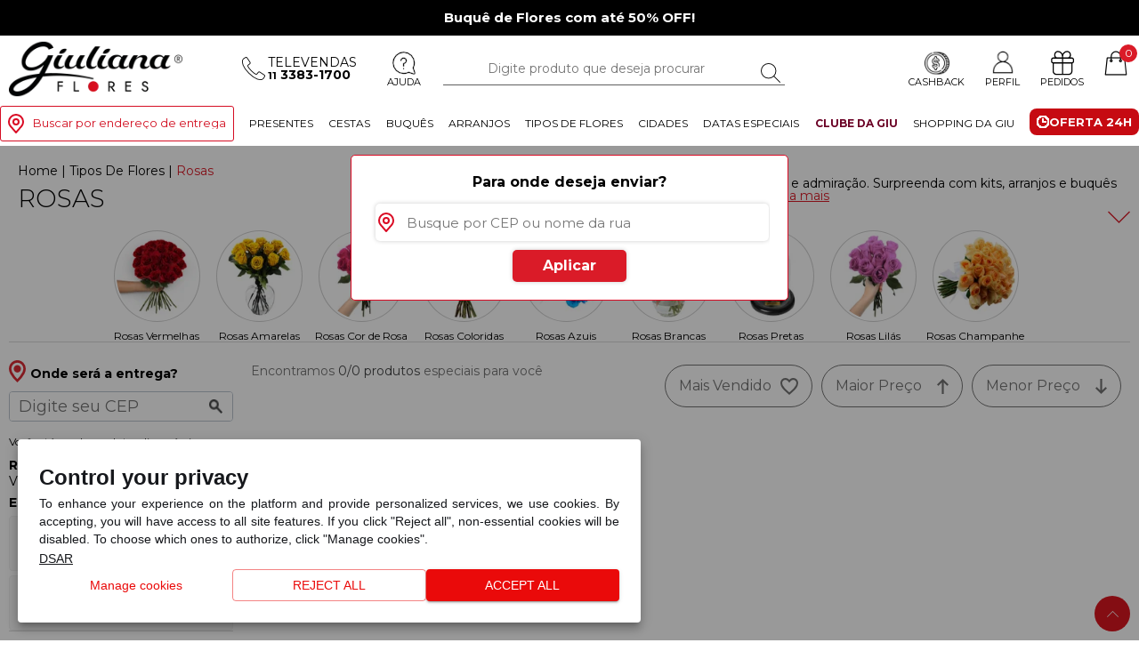

--- FILE ---
content_type: text/html; charset=utf-8
request_url: https://www.giulianaflores.com.br/tipos-de-flores/rosas/d1139/?srcb=snlrosa50&zip=03614000&date=20240304
body_size: 71807
content:


<!DOCTYPE html>
<html lang="pt-BR">
<head id="Head1"><meta name="viewport" content="width=device-width minimum-scale=1.0 maximum-scale=1.0 user-scalable=no" /><meta name="theme-color" content="#DA1B28" /><meta name="apple-mobile-web-app-status-bar-style" content="#DA1B28" /><meta name="msapplication-navbutton-color" content="#DA1B28" /><meta http-equiv="Content-Type" content="text/html; charset=utf-8" /><meta http-equiv="X-UA-Compatible" content="IE=edge" /><script type="text/javascript">window.NREUM||(NREUM={});NREUM.info = {"beacon":"bam.nr-data.net","errorBeacon":"bam.nr-data.net","licenseKey":"0a0eb218ad","applicationID":"10537320","transactionName":"MVMAbEBTDEQFUxddVggZI2tiHQZSFERNVUoWTg==","queueTime":0,"applicationTime":449,"agent":"","atts":""}</script><script type="text/javascript">(window.NREUM||(NREUM={})).init={ajax:{deny_list:["bam.nr-data.net"]},feature_flags:["soft_nav"]};(window.NREUM||(NREUM={})).loader_config={xpid:"XQEGVVFQGwIAUVJVBAMH",licenseKey:"0a0eb218ad",applicationID:"10537320",browserID:"10537341"};;/*! For license information please see nr-loader-full-1.308.0.min.js.LICENSE.txt */
(()=>{var e,t,r={384:(e,t,r)=>{"use strict";r.d(t,{NT:()=>a,US:()=>u,Zm:()=>o,bQ:()=>d,dV:()=>c,pV:()=>l});var n=r(6154),i=r(1863),s=r(1910);const a={beacon:"bam.nr-data.net",errorBeacon:"bam.nr-data.net"};function o(){return n.gm.NREUM||(n.gm.NREUM={}),void 0===n.gm.newrelic&&(n.gm.newrelic=n.gm.NREUM),n.gm.NREUM}function c(){let e=o();return e.o||(e.o={ST:n.gm.setTimeout,SI:n.gm.setImmediate||n.gm.setInterval,CT:n.gm.clearTimeout,XHR:n.gm.XMLHttpRequest,REQ:n.gm.Request,EV:n.gm.Event,PR:n.gm.Promise,MO:n.gm.MutationObserver,FETCH:n.gm.fetch,WS:n.gm.WebSocket},(0,s.i)(...Object.values(e.o))),e}function d(e,t){let r=o();r.initializedAgents??={},t.initializedAt={ms:(0,i.t)(),date:new Date},r.initializedAgents[e]=t}function u(e,t){o()[e]=t}function l(){return function(){let e=o();const t=e.info||{};e.info={beacon:a.beacon,errorBeacon:a.errorBeacon,...t}}(),function(){let e=o();const t=e.init||{};e.init={...t}}(),c(),function(){let e=o();const t=e.loader_config||{};e.loader_config={...t}}(),o()}},782:(e,t,r)=>{"use strict";r.d(t,{T:()=>n});const n=r(860).K7.pageViewTiming},860:(e,t,r)=>{"use strict";r.d(t,{$J:()=>u,K7:()=>c,P3:()=>d,XX:()=>i,Yy:()=>o,df:()=>s,qY:()=>n,v4:()=>a});const n="events",i="jserrors",s="browser/blobs",a="rum",o="browser/logs",c={ajax:"ajax",genericEvents:"generic_events",jserrors:i,logging:"logging",metrics:"metrics",pageAction:"page_action",pageViewEvent:"page_view_event",pageViewTiming:"page_view_timing",sessionReplay:"session_replay",sessionTrace:"session_trace",softNav:"soft_navigations",spa:"spa"},d={[c.pageViewEvent]:1,[c.pageViewTiming]:2,[c.metrics]:3,[c.jserrors]:4,[c.spa]:5,[c.ajax]:6,[c.sessionTrace]:7,[c.softNav]:8,[c.sessionReplay]:9,[c.logging]:10,[c.genericEvents]:11},u={[c.pageViewEvent]:a,[c.pageViewTiming]:n,[c.ajax]:n,[c.spa]:n,[c.softNav]:n,[c.metrics]:i,[c.jserrors]:i,[c.sessionTrace]:s,[c.sessionReplay]:s,[c.logging]:o,[c.genericEvents]:"ins"}},944:(e,t,r)=>{"use strict";r.d(t,{R:()=>i});var n=r(3241);function i(e,t){"function"==typeof console.debug&&(console.debug("New Relic Warning: https://github.com/newrelic/newrelic-browser-agent/blob/main/docs/warning-codes.md#".concat(e),t),(0,n.W)({agentIdentifier:null,drained:null,type:"data",name:"warn",feature:"warn",data:{code:e,secondary:t}}))}},993:(e,t,r)=>{"use strict";r.d(t,{A$:()=>s,ET:()=>a,TZ:()=>o,p_:()=>i});var n=r(860);const i={ERROR:"ERROR",WARN:"WARN",INFO:"INFO",DEBUG:"DEBUG",TRACE:"TRACE"},s={OFF:0,ERROR:1,WARN:2,INFO:3,DEBUG:4,TRACE:5},a="log",o=n.K7.logging},1541:(e,t,r)=>{"use strict";r.d(t,{U:()=>i,f:()=>n});const n={MFE:"MFE",BA:"BA"};function i(e,t){if(2!==t?.harvestEndpointVersion)return{};const r=t.agentRef.runtime.appMetadata.agents[0].entityGuid;return e?{"source.id":e.id,"source.name":e.name,"source.type":e.type,"parent.id":e.parent?.id||r,"parent.type":e.parent?.type||n.BA}:{"entity.guid":r,appId:t.agentRef.info.applicationID}}},1687:(e,t,r)=>{"use strict";r.d(t,{Ak:()=>d,Ze:()=>h,x3:()=>u});var n=r(3241),i=r(7836),s=r(3606),a=r(860),o=r(2646);const c={};function d(e,t){const r={staged:!1,priority:a.P3[t]||0};l(e),c[e].get(t)||c[e].set(t,r)}function u(e,t){e&&c[e]&&(c[e].get(t)&&c[e].delete(t),p(e,t,!1),c[e].size&&f(e))}function l(e){if(!e)throw new Error("agentIdentifier required");c[e]||(c[e]=new Map)}function h(e="",t="feature",r=!1){if(l(e),!e||!c[e].get(t)||r)return p(e,t);c[e].get(t).staged=!0,f(e)}function f(e){const t=Array.from(c[e]);t.every(([e,t])=>t.staged)&&(t.sort((e,t)=>e[1].priority-t[1].priority),t.forEach(([t])=>{c[e].delete(t),p(e,t)}))}function p(e,t,r=!0){const a=e?i.ee.get(e):i.ee,c=s.i.handlers;if(!a.aborted&&a.backlog&&c){if((0,n.W)({agentIdentifier:e,type:"lifecycle",name:"drain",feature:t}),r){const e=a.backlog[t],r=c[t];if(r){for(let t=0;e&&t<e.length;++t)g(e[t],r);Object.entries(r).forEach(([e,t])=>{Object.values(t||{}).forEach(t=>{t[0]?.on&&t[0]?.context()instanceof o.y&&t[0].on(e,t[1])})})}}a.isolatedBacklog||delete c[t],a.backlog[t]=null,a.emit("drain-"+t,[])}}function g(e,t){var r=e[1];Object.values(t[r]||{}).forEach(t=>{var r=e[0];if(t[0]===r){var n=t[1],i=e[3],s=e[2];n.apply(i,s)}})}},1738:(e,t,r)=>{"use strict";r.d(t,{U:()=>f,Y:()=>h});var n=r(3241),i=r(9908),s=r(1863),a=r(944),o=r(5701),c=r(3969),d=r(8362),u=r(860),l=r(4261);function h(e,t,r,s){const h=s||r;!h||h[e]&&h[e]!==d.d.prototype[e]||(h[e]=function(){(0,i.p)(c.xV,["API/"+e+"/called"],void 0,u.K7.metrics,r.ee),(0,n.W)({agentIdentifier:r.agentIdentifier,drained:!!o.B?.[r.agentIdentifier],type:"data",name:"api",feature:l.Pl+e,data:{}});try{return t.apply(this,arguments)}catch(e){(0,a.R)(23,e)}})}function f(e,t,r,n,a){const o=e.info;null===r?delete o.jsAttributes[t]:o.jsAttributes[t]=r,(a||null===r)&&(0,i.p)(l.Pl+n,[(0,s.t)(),t,r],void 0,"session",e.ee)}},1741:(e,t,r)=>{"use strict";r.d(t,{W:()=>s});var n=r(944),i=r(4261);class s{#e(e,...t){if(this[e]!==s.prototype[e])return this[e](...t);(0,n.R)(35,e)}addPageAction(e,t){return this.#e(i.hG,e,t)}register(e){return this.#e(i.eY,e)}recordCustomEvent(e,t){return this.#e(i.fF,e,t)}setPageViewName(e,t){return this.#e(i.Fw,e,t)}setCustomAttribute(e,t,r){return this.#e(i.cD,e,t,r)}noticeError(e,t){return this.#e(i.o5,e,t)}setUserId(e,t=!1){return this.#e(i.Dl,e,t)}setApplicationVersion(e){return this.#e(i.nb,e)}setErrorHandler(e){return this.#e(i.bt,e)}addRelease(e,t){return this.#e(i.k6,e,t)}log(e,t){return this.#e(i.$9,e,t)}start(){return this.#e(i.d3)}finished(e){return this.#e(i.BL,e)}recordReplay(){return this.#e(i.CH)}pauseReplay(){return this.#e(i.Tb)}addToTrace(e){return this.#e(i.U2,e)}setCurrentRouteName(e){return this.#e(i.PA,e)}interaction(e){return this.#e(i.dT,e)}wrapLogger(e,t,r){return this.#e(i.Wb,e,t,r)}measure(e,t){return this.#e(i.V1,e,t)}consent(e){return this.#e(i.Pv,e)}}},1863:(e,t,r)=>{"use strict";function n(){return Math.floor(performance.now())}r.d(t,{t:()=>n})},1910:(e,t,r)=>{"use strict";r.d(t,{i:()=>s});var n=r(944);const i=new Map;function s(...e){return e.every(e=>{if(i.has(e))return i.get(e);const t="function"==typeof e?e.toString():"",r=t.includes("[native code]"),s=t.includes("nrWrapper");return r||s||(0,n.R)(64,e?.name||t),i.set(e,r),r})}},2555:(e,t,r)=>{"use strict";r.d(t,{D:()=>o,f:()=>a});var n=r(384),i=r(8122);const s={beacon:n.NT.beacon,errorBeacon:n.NT.errorBeacon,licenseKey:void 0,applicationID:void 0,sa:void 0,queueTime:void 0,applicationTime:void 0,ttGuid:void 0,user:void 0,account:void 0,product:void 0,extra:void 0,jsAttributes:{},userAttributes:void 0,atts:void 0,transactionName:void 0,tNamePlain:void 0};function a(e){try{return!!e.licenseKey&&!!e.errorBeacon&&!!e.applicationID}catch(e){return!1}}const o=e=>(0,i.a)(e,s)},2614:(e,t,r)=>{"use strict";r.d(t,{BB:()=>a,H3:()=>n,g:()=>d,iL:()=>c,tS:()=>o,uh:()=>i,wk:()=>s});const n="NRBA",i="SESSION",s=144e5,a=18e5,o={STARTED:"session-started",PAUSE:"session-pause",RESET:"session-reset",RESUME:"session-resume",UPDATE:"session-update"},c={SAME_TAB:"same-tab",CROSS_TAB:"cross-tab"},d={OFF:0,FULL:1,ERROR:2}},2646:(e,t,r)=>{"use strict";r.d(t,{y:()=>n});class n{constructor(e){this.contextId=e}}},2843:(e,t,r)=>{"use strict";r.d(t,{G:()=>s,u:()=>i});var n=r(3878);function i(e,t=!1,r,i){(0,n.DD)("visibilitychange",function(){if(t)return void("hidden"===document.visibilityState&&e());e(document.visibilityState)},r,i)}function s(e,t,r){(0,n.sp)("pagehide",e,t,r)}},3241:(e,t,r)=>{"use strict";r.d(t,{W:()=>s});var n=r(6154);const i="newrelic";function s(e={}){try{n.gm.dispatchEvent(new CustomEvent(i,{detail:e}))}catch(e){}}},3304:(e,t,r)=>{"use strict";r.d(t,{A:()=>s});var n=r(7836);const i=()=>{const e=new WeakSet;return(t,r)=>{if("object"==typeof r&&null!==r){if(e.has(r))return;e.add(r)}return r}};function s(e){try{return JSON.stringify(e,i())??""}catch(e){try{n.ee.emit("internal-error",[e])}catch(e){}return""}}},3333:(e,t,r)=>{"use strict";r.d(t,{$v:()=>u,TZ:()=>n,Xh:()=>c,Zp:()=>i,kd:()=>d,mq:()=>o,nf:()=>a,qN:()=>s});const n=r(860).K7.genericEvents,i=["auxclick","click","copy","keydown","paste","scrollend"],s=["focus","blur"],a=4,o=1e3,c=2e3,d=["PageAction","UserAction","BrowserPerformance"],u={RESOURCES:"experimental.resources",REGISTER:"register"}},3434:(e,t,r)=>{"use strict";r.d(t,{Jt:()=>s,YM:()=>d});var n=r(7836),i=r(5607);const s="nr@original:".concat(i.W),a=50;var o=Object.prototype.hasOwnProperty,c=!1;function d(e,t){return e||(e=n.ee),r.inPlace=function(e,t,n,i,s){n||(n="");const a="-"===n.charAt(0);for(let o=0;o<t.length;o++){const c=t[o],d=e[c];l(d)||(e[c]=r(d,a?c+n:n,i,c,s))}},r.flag=s,r;function r(t,r,n,c,d){return l(t)?t:(r||(r=""),nrWrapper[s]=t,function(e,t,r){if(Object.defineProperty&&Object.keys)try{return Object.keys(e).forEach(function(r){Object.defineProperty(t,r,{get:function(){return e[r]},set:function(t){return e[r]=t,t}})}),t}catch(e){u([e],r)}for(var n in e)o.call(e,n)&&(t[n]=e[n])}(t,nrWrapper,e),nrWrapper);function nrWrapper(){var s,o,l,h;let f;try{o=this,s=[...arguments],l="function"==typeof n?n(s,o):n||{}}catch(t){u([t,"",[s,o,c],l],e)}i(r+"start",[s,o,c],l,d);const p=performance.now();let g;try{return h=t.apply(o,s),g=performance.now(),h}catch(e){throw g=performance.now(),i(r+"err",[s,o,e],l,d),f=e,f}finally{const e=g-p,t={start:p,end:g,duration:e,isLongTask:e>=a,methodName:c,thrownError:f};t.isLongTask&&i("long-task",[t,o],l,d),i(r+"end",[s,o,h],l,d)}}}function i(r,n,i,s){if(!c||t){var a=c;c=!0;try{e.emit(r,n,i,t,s)}catch(t){u([t,r,n,i],e)}c=a}}}function u(e,t){t||(t=n.ee);try{t.emit("internal-error",e)}catch(e){}}function l(e){return!(e&&"function"==typeof e&&e.apply&&!e[s])}},3606:(e,t,r)=>{"use strict";r.d(t,{i:()=>s});var n=r(9908);s.on=a;var i=s.handlers={};function s(e,t,r,s){a(s||n.d,i,e,t,r)}function a(e,t,r,i,s){s||(s="feature"),e||(e=n.d);var a=t[s]=t[s]||{};(a[r]=a[r]||[]).push([e,i])}},3738:(e,t,r)=>{"use strict";r.d(t,{He:()=>i,Kp:()=>o,Lc:()=>d,Rz:()=>u,TZ:()=>n,bD:()=>s,d3:()=>a,jx:()=>l,sl:()=>h,uP:()=>c});const n=r(860).K7.sessionTrace,i="bstResource",s="resource",a="-start",o="-end",c="fn"+a,d="fn"+o,u="pushState",l=1e3,h=3e4},3785:(e,t,r)=>{"use strict";r.d(t,{R:()=>c,b:()=>d});var n=r(9908),i=r(1863),s=r(860),a=r(3969),o=r(993);function c(e,t,r={},c=o.p_.INFO,d=!0,u,l=(0,i.t)()){(0,n.p)(a.xV,["API/logging/".concat(c.toLowerCase(),"/called")],void 0,s.K7.metrics,e),(0,n.p)(o.ET,[l,t,r,c,d,u],void 0,s.K7.logging,e)}function d(e){return"string"==typeof e&&Object.values(o.p_).some(t=>t===e.toUpperCase().trim())}},3878:(e,t,r)=>{"use strict";function n(e,t){return{capture:e,passive:!1,signal:t}}function i(e,t,r=!1,i){window.addEventListener(e,t,n(r,i))}function s(e,t,r=!1,i){document.addEventListener(e,t,n(r,i))}r.d(t,{DD:()=>s,jT:()=>n,sp:()=>i})},3969:(e,t,r)=>{"use strict";r.d(t,{TZ:()=>n,XG:()=>o,rs:()=>i,xV:()=>a,z_:()=>s});const n=r(860).K7.metrics,i="sm",s="cm",a="storeSupportabilityMetrics",o="storeEventMetrics"},4234:(e,t,r)=>{"use strict";r.d(t,{W:()=>s});var n=r(7836),i=r(1687);class s{constructor(e,t){this.agentIdentifier=e,this.ee=n.ee.get(e),this.featureName=t,this.blocked=!1}deregisterDrain(){(0,i.x3)(this.agentIdentifier,this.featureName)}}},4261:(e,t,r)=>{"use strict";r.d(t,{$9:()=>d,BL:()=>o,CH:()=>f,Dl:()=>w,Fw:()=>y,PA:()=>m,Pl:()=>n,Pv:()=>T,Tb:()=>l,U2:()=>s,V1:()=>E,Wb:()=>x,bt:()=>b,cD:()=>v,d3:()=>R,dT:()=>c,eY:()=>p,fF:()=>h,hG:()=>i,k6:()=>a,nb:()=>g,o5:()=>u});const n="api-",i="addPageAction",s="addToTrace",a="addRelease",o="finished",c="interaction",d="log",u="noticeError",l="pauseReplay",h="recordCustomEvent",f="recordReplay",p="register",g="setApplicationVersion",m="setCurrentRouteName",v="setCustomAttribute",b="setErrorHandler",y="setPageViewName",w="setUserId",R="start",x="wrapLogger",E="measure",T="consent"},5205:(e,t,r)=>{"use strict";r.d(t,{j:()=>S});var n=r(384),i=r(1741);var s=r(2555),a=r(3333);const o=e=>{if(!e||"string"!=typeof e)return!1;try{document.createDocumentFragment().querySelector(e)}catch{return!1}return!0};var c=r(2614),d=r(944),u=r(8122);const l="[data-nr-mask]",h=e=>(0,u.a)(e,(()=>{const e={feature_flags:[],experimental:{allow_registered_children:!1,resources:!1},mask_selector:"*",block_selector:"[data-nr-block]",mask_input_options:{color:!1,date:!1,"datetime-local":!1,email:!1,month:!1,number:!1,range:!1,search:!1,tel:!1,text:!1,time:!1,url:!1,week:!1,textarea:!1,select:!1,password:!0}};return{ajax:{deny_list:void 0,block_internal:!0,enabled:!0,autoStart:!0},api:{get allow_registered_children(){return e.feature_flags.includes(a.$v.REGISTER)||e.experimental.allow_registered_children},set allow_registered_children(t){e.experimental.allow_registered_children=t},duplicate_registered_data:!1},browser_consent_mode:{enabled:!1},distributed_tracing:{enabled:void 0,exclude_newrelic_header:void 0,cors_use_newrelic_header:void 0,cors_use_tracecontext_headers:void 0,allowed_origins:void 0},get feature_flags(){return e.feature_flags},set feature_flags(t){e.feature_flags=t},generic_events:{enabled:!0,autoStart:!0},harvest:{interval:30},jserrors:{enabled:!0,autoStart:!0},logging:{enabled:!0,autoStart:!0},metrics:{enabled:!0,autoStart:!0},obfuscate:void 0,page_action:{enabled:!0},page_view_event:{enabled:!0,autoStart:!0},page_view_timing:{enabled:!0,autoStart:!0},performance:{capture_marks:!1,capture_measures:!1,capture_detail:!0,resources:{get enabled(){return e.feature_flags.includes(a.$v.RESOURCES)||e.experimental.resources},set enabled(t){e.experimental.resources=t},asset_types:[],first_party_domains:[],ignore_newrelic:!0}},privacy:{cookies_enabled:!0},proxy:{assets:void 0,beacon:void 0},session:{expiresMs:c.wk,inactiveMs:c.BB},session_replay:{autoStart:!0,enabled:!1,preload:!1,sampling_rate:10,error_sampling_rate:100,collect_fonts:!1,inline_images:!1,fix_stylesheets:!0,mask_all_inputs:!0,get mask_text_selector(){return e.mask_selector},set mask_text_selector(t){o(t)?e.mask_selector="".concat(t,",").concat(l):""===t||null===t?e.mask_selector=l:(0,d.R)(5,t)},get block_class(){return"nr-block"},get ignore_class(){return"nr-ignore"},get mask_text_class(){return"nr-mask"},get block_selector(){return e.block_selector},set block_selector(t){o(t)?e.block_selector+=",".concat(t):""!==t&&(0,d.R)(6,t)},get mask_input_options(){return e.mask_input_options},set mask_input_options(t){t&&"object"==typeof t?e.mask_input_options={...t,password:!0}:(0,d.R)(7,t)}},session_trace:{enabled:!0,autoStart:!0},soft_navigations:{enabled:!0,autoStart:!0},spa:{enabled:!0,autoStart:!0},ssl:void 0,user_actions:{enabled:!0,elementAttributes:["id","className","tagName","type"]}}})());var f=r(6154),p=r(9324);let g=0;const m={buildEnv:p.F3,distMethod:p.Xs,version:p.xv,originTime:f.WN},v={consented:!1},b={appMetadata:{},get consented(){return this.session?.state?.consent||v.consented},set consented(e){v.consented=e},customTransaction:void 0,denyList:void 0,disabled:!1,harvester:void 0,isolatedBacklog:!1,isRecording:!1,loaderType:void 0,maxBytes:3e4,obfuscator:void 0,onerror:void 0,ptid:void 0,releaseIds:{},session:void 0,timeKeeper:void 0,registeredEntities:[],jsAttributesMetadata:{bytes:0},get harvestCount(){return++g}},y=e=>{const t=(0,u.a)(e,b),r=Object.keys(m).reduce((e,t)=>(e[t]={value:m[t],writable:!1,configurable:!0,enumerable:!0},e),{});return Object.defineProperties(t,r)};var w=r(5701);const R=e=>{const t=e.startsWith("http");e+="/",r.p=t?e:"https://"+e};var x=r(7836),E=r(3241);const T={accountID:void 0,trustKey:void 0,agentID:void 0,licenseKey:void 0,applicationID:void 0,xpid:void 0},A=e=>(0,u.a)(e,T),_=new Set;function S(e,t={},r,a){let{init:o,info:c,loader_config:d,runtime:u={},exposed:l=!0}=t;if(!c){const e=(0,n.pV)();o=e.init,c=e.info,d=e.loader_config}e.init=h(o||{}),e.loader_config=A(d||{}),c.jsAttributes??={},f.bv&&(c.jsAttributes.isWorker=!0),e.info=(0,s.D)(c);const p=e.init,g=[c.beacon,c.errorBeacon];_.has(e.agentIdentifier)||(p.proxy.assets&&(R(p.proxy.assets),g.push(p.proxy.assets)),p.proxy.beacon&&g.push(p.proxy.beacon),e.beacons=[...g],function(e){const t=(0,n.pV)();Object.getOwnPropertyNames(i.W.prototype).forEach(r=>{const n=i.W.prototype[r];if("function"!=typeof n||"constructor"===n)return;let s=t[r];e[r]&&!1!==e.exposed&&"micro-agent"!==e.runtime?.loaderType&&(t[r]=(...t)=>{const n=e[r](...t);return s?s(...t):n})})}(e),(0,n.US)("activatedFeatures",w.B)),u.denyList=[...p.ajax.deny_list||[],...p.ajax.block_internal?g:[]],u.ptid=e.agentIdentifier,u.loaderType=r,e.runtime=y(u),_.has(e.agentIdentifier)||(e.ee=x.ee.get(e.agentIdentifier),e.exposed=l,(0,E.W)({agentIdentifier:e.agentIdentifier,drained:!!w.B?.[e.agentIdentifier],type:"lifecycle",name:"initialize",feature:void 0,data:e.config})),_.add(e.agentIdentifier)}},5270:(e,t,r)=>{"use strict";r.d(t,{Aw:()=>a,SR:()=>s,rF:()=>o});var n=r(384),i=r(7767);function s(e){return!!(0,n.dV)().o.MO&&(0,i.V)(e)&&!0===e?.session_trace.enabled}function a(e){return!0===e?.session_replay.preload&&s(e)}function o(e,t){try{if("string"==typeof t?.type){if("password"===t.type.toLowerCase())return"*".repeat(e?.length||0);if(void 0!==t?.dataset?.nrUnmask||t?.classList?.contains("nr-unmask"))return e}}catch(e){}return"string"==typeof e?e.replace(/[\S]/g,"*"):"*".repeat(e?.length||0)}},5289:(e,t,r)=>{"use strict";r.d(t,{GG:()=>a,Qr:()=>c,sB:()=>o});var n=r(3878),i=r(6389);function s(){return"undefined"==typeof document||"complete"===document.readyState}function a(e,t){if(s())return e();const r=(0,i.J)(e),a=setInterval(()=>{s()&&(clearInterval(a),r())},500);(0,n.sp)("load",r,t)}function o(e){if(s())return e();(0,n.DD)("DOMContentLoaded",e)}function c(e){if(s())return e();(0,n.sp)("popstate",e)}},5607:(e,t,r)=>{"use strict";r.d(t,{W:()=>n});const n=(0,r(9566).bz)()},5701:(e,t,r)=>{"use strict";r.d(t,{B:()=>s,t:()=>a});var n=r(3241);const i=new Set,s={};function a(e,t){const r=t.agentIdentifier;s[r]??={},e&&"object"==typeof e&&(i.has(r)||(t.ee.emit("rumresp",[e]),s[r]=e,i.add(r),(0,n.W)({agentIdentifier:r,loaded:!0,drained:!0,type:"lifecycle",name:"load",feature:void 0,data:e})))}},6154:(e,t,r)=>{"use strict";r.d(t,{OF:()=>d,RI:()=>i,WN:()=>h,bv:()=>s,eN:()=>f,gm:()=>a,lR:()=>l,m:()=>c,mw:()=>o,sb:()=>u});var n=r(1863);const i="undefined"!=typeof window&&!!window.document,s="undefined"!=typeof WorkerGlobalScope&&("undefined"!=typeof self&&self instanceof WorkerGlobalScope&&self.navigator instanceof WorkerNavigator||"undefined"!=typeof globalThis&&globalThis instanceof WorkerGlobalScope&&globalThis.navigator instanceof WorkerNavigator),a=i?window:"undefined"!=typeof WorkerGlobalScope&&("undefined"!=typeof self&&self instanceof WorkerGlobalScope&&self||"undefined"!=typeof globalThis&&globalThis instanceof WorkerGlobalScope&&globalThis),o=Boolean("hidden"===a?.document?.visibilityState),c=""+a?.location,d=/iPad|iPhone|iPod/.test(a.navigator?.userAgent),u=d&&"undefined"==typeof SharedWorker,l=(()=>{const e=a.navigator?.userAgent?.match(/Firefox[/\s](\d+\.\d+)/);return Array.isArray(e)&&e.length>=2?+e[1]:0})(),h=Date.now()-(0,n.t)(),f=()=>"undefined"!=typeof PerformanceNavigationTiming&&a?.performance?.getEntriesByType("navigation")?.[0]?.responseStart},6344:(e,t,r)=>{"use strict";r.d(t,{BB:()=>u,Qb:()=>l,TZ:()=>i,Ug:()=>a,Vh:()=>s,_s:()=>o,bc:()=>d,yP:()=>c});var n=r(2614);const i=r(860).K7.sessionReplay,s="errorDuringReplay",a=.12,o={DomContentLoaded:0,Load:1,FullSnapshot:2,IncrementalSnapshot:3,Meta:4,Custom:5},c={[n.g.ERROR]:15e3,[n.g.FULL]:3e5,[n.g.OFF]:0},d={RESET:{message:"Session was reset",sm:"Reset"},IMPORT:{message:"Recorder failed to import",sm:"Import"},TOO_MANY:{message:"429: Too Many Requests",sm:"Too-Many"},TOO_BIG:{message:"Payload was too large",sm:"Too-Big"},CROSS_TAB:{message:"Session Entity was set to OFF on another tab",sm:"Cross-Tab"},ENTITLEMENTS:{message:"Session Replay is not allowed and will not be started",sm:"Entitlement"}},u=5e3,l={API:"api",RESUME:"resume",SWITCH_TO_FULL:"switchToFull",INITIALIZE:"initialize",PRELOAD:"preload"}},6389:(e,t,r)=>{"use strict";function n(e,t=500,r={}){const n=r?.leading||!1;let i;return(...r)=>{n&&void 0===i&&(e.apply(this,r),i=setTimeout(()=>{i=clearTimeout(i)},t)),n||(clearTimeout(i),i=setTimeout(()=>{e.apply(this,r)},t))}}function i(e){let t=!1;return(...r)=>{t||(t=!0,e.apply(this,r))}}r.d(t,{J:()=>i,s:()=>n})},6630:(e,t,r)=>{"use strict";r.d(t,{T:()=>n});const n=r(860).K7.pageViewEvent},6774:(e,t,r)=>{"use strict";r.d(t,{T:()=>n});const n=r(860).K7.jserrors},7295:(e,t,r)=>{"use strict";r.d(t,{Xv:()=>a,gX:()=>i,iW:()=>s});var n=[];function i(e){if(!e||s(e))return!1;if(0===n.length)return!0;if("*"===n[0].hostname)return!1;for(var t=0;t<n.length;t++){var r=n[t];if(r.hostname.test(e.hostname)&&r.pathname.test(e.pathname))return!1}return!0}function s(e){return void 0===e.hostname}function a(e){if(n=[],e&&e.length)for(var t=0;t<e.length;t++){let r=e[t];if(!r)continue;if("*"===r)return void(n=[{hostname:"*"}]);0===r.indexOf("http://")?r=r.substring(7):0===r.indexOf("https://")&&(r=r.substring(8));const i=r.indexOf("/");let s,a;i>0?(s=r.substring(0,i),a=r.substring(i)):(s=r,a="*");let[c]=s.split(":");n.push({hostname:o(c),pathname:o(a,!0)})}}function o(e,t=!1){const r=e.replace(/[.+?^${}()|[\]\\]/g,e=>"\\"+e).replace(/\*/g,".*?");return new RegExp((t?"^":"")+r+"$")}},7485:(e,t,r)=>{"use strict";r.d(t,{D:()=>i});var n=r(6154);function i(e){if(0===(e||"").indexOf("data:"))return{protocol:"data"};try{const t=new URL(e,location.href),r={port:t.port,hostname:t.hostname,pathname:t.pathname,search:t.search,protocol:t.protocol.slice(0,t.protocol.indexOf(":")),sameOrigin:t.protocol===n.gm?.location?.protocol&&t.host===n.gm?.location?.host};return r.port&&""!==r.port||("http:"===t.protocol&&(r.port="80"),"https:"===t.protocol&&(r.port="443")),r.pathname&&""!==r.pathname?r.pathname.startsWith("/")||(r.pathname="/".concat(r.pathname)):r.pathname="/",r}catch(e){return{}}}},7699:(e,t,r)=>{"use strict";r.d(t,{It:()=>s,KC:()=>o,No:()=>i,qh:()=>a});var n=r(860);const i=16e3,s=1e6,a="SESSION_ERROR",o={[n.K7.logging]:!0,[n.K7.genericEvents]:!1,[n.K7.jserrors]:!1,[n.K7.ajax]:!1}},7767:(e,t,r)=>{"use strict";r.d(t,{V:()=>i});var n=r(6154);const i=e=>n.RI&&!0===e?.privacy.cookies_enabled},7836:(e,t,r)=>{"use strict";r.d(t,{P:()=>o,ee:()=>c});var n=r(384),i=r(8990),s=r(2646),a=r(5607);const o="nr@context:".concat(a.W),c=function e(t,r){var n={},a={},u={},l=!1;try{l=16===r.length&&d.initializedAgents?.[r]?.runtime.isolatedBacklog}catch(e){}var h={on:p,addEventListener:p,removeEventListener:function(e,t){var r=n[e];if(!r)return;for(var i=0;i<r.length;i++)r[i]===t&&r.splice(i,1)},emit:function(e,r,n,i,s){!1!==s&&(s=!0);if(c.aborted&&!i)return;t&&s&&t.emit(e,r,n);var o=f(n);g(e).forEach(e=>{e.apply(o,r)});var d=v()[a[e]];d&&d.push([h,e,r,o]);return o},get:m,listeners:g,context:f,buffer:function(e,t){const r=v();if(t=t||"feature",h.aborted)return;Object.entries(e||{}).forEach(([e,n])=>{a[n]=t,t in r||(r[t]=[])})},abort:function(){h._aborted=!0,Object.keys(h.backlog).forEach(e=>{delete h.backlog[e]})},isBuffering:function(e){return!!v()[a[e]]},debugId:r,backlog:l?{}:t&&"object"==typeof t.backlog?t.backlog:{},isolatedBacklog:l};return Object.defineProperty(h,"aborted",{get:()=>{let e=h._aborted||!1;return e||(t&&(e=t.aborted),e)}}),h;function f(e){return e&&e instanceof s.y?e:e?(0,i.I)(e,o,()=>new s.y(o)):new s.y(o)}function p(e,t){n[e]=g(e).concat(t)}function g(e){return n[e]||[]}function m(t){return u[t]=u[t]||e(h,t)}function v(){return h.backlog}}(void 0,"globalEE"),d=(0,n.Zm)();d.ee||(d.ee=c)},8122:(e,t,r)=>{"use strict";r.d(t,{a:()=>i});var n=r(944);function i(e,t){try{if(!e||"object"!=typeof e)return(0,n.R)(3);if(!t||"object"!=typeof t)return(0,n.R)(4);const r=Object.create(Object.getPrototypeOf(t),Object.getOwnPropertyDescriptors(t)),s=0===Object.keys(r).length?e:r;for(let a in s)if(void 0!==e[a])try{if(null===e[a]){r[a]=null;continue}Array.isArray(e[a])&&Array.isArray(t[a])?r[a]=Array.from(new Set([...e[a],...t[a]])):"object"==typeof e[a]&&"object"==typeof t[a]?r[a]=i(e[a],t[a]):r[a]=e[a]}catch(e){r[a]||(0,n.R)(1,e)}return r}catch(e){(0,n.R)(2,e)}}},8139:(e,t,r)=>{"use strict";r.d(t,{u:()=>h});var n=r(7836),i=r(3434),s=r(8990),a=r(6154);const o={},c=a.gm.XMLHttpRequest,d="addEventListener",u="removeEventListener",l="nr@wrapped:".concat(n.P);function h(e){var t=function(e){return(e||n.ee).get("events")}(e);if(o[t.debugId]++)return t;o[t.debugId]=1;var r=(0,i.YM)(t,!0);function h(e){r.inPlace(e,[d,u],"-",p)}function p(e,t){return e[1]}return"getPrototypeOf"in Object&&(a.RI&&f(document,h),c&&f(c.prototype,h),f(a.gm,h)),t.on(d+"-start",function(e,t){var n=e[1];if(null!==n&&("function"==typeof n||"object"==typeof n)&&"newrelic"!==e[0]){var i=(0,s.I)(n,l,function(){var e={object:function(){if("function"!=typeof n.handleEvent)return;return n.handleEvent.apply(n,arguments)},function:n}[typeof n];return e?r(e,"fn-",null,e.name||"anonymous"):n});this.wrapped=e[1]=i}}),t.on(u+"-start",function(e){e[1]=this.wrapped||e[1]}),t}function f(e,t,...r){let n=e;for(;"object"==typeof n&&!Object.prototype.hasOwnProperty.call(n,d);)n=Object.getPrototypeOf(n);n&&t(n,...r)}},8362:(e,t,r)=>{"use strict";r.d(t,{d:()=>s});var n=r(9566),i=r(1741);class s extends i.W{agentIdentifier=(0,n.LA)(16)}},8374:(e,t,r)=>{r.nc=(()=>{try{return document?.currentScript?.nonce}catch(e){}return""})()},8990:(e,t,r)=>{"use strict";r.d(t,{I:()=>i});var n=Object.prototype.hasOwnProperty;function i(e,t,r){if(n.call(e,t))return e[t];var i=r();if(Object.defineProperty&&Object.keys)try{return Object.defineProperty(e,t,{value:i,writable:!0,enumerable:!1}),i}catch(e){}return e[t]=i,i}},9119:(e,t,r)=>{"use strict";r.d(t,{L:()=>s});var n=/([^?#]*)[^#]*(#[^?]*|$).*/,i=/([^?#]*)().*/;function s(e,t){return e?e.replace(t?n:i,"$1$2"):e}},9300:(e,t,r)=>{"use strict";r.d(t,{T:()=>n});const n=r(860).K7.ajax},9324:(e,t,r)=>{"use strict";r.d(t,{AJ:()=>a,F3:()=>i,Xs:()=>s,Yq:()=>o,xv:()=>n});const n="1.308.0",i="PROD",s="CDN",a="@newrelic/rrweb",o="1.0.1"},9566:(e,t,r)=>{"use strict";r.d(t,{LA:()=>o,ZF:()=>c,bz:()=>a,el:()=>d});var n=r(6154);const i="xxxxxxxx-xxxx-4xxx-yxxx-xxxxxxxxxxxx";function s(e,t){return e?15&e[t]:16*Math.random()|0}function a(){const e=n.gm?.crypto||n.gm?.msCrypto;let t,r=0;return e&&e.getRandomValues&&(t=e.getRandomValues(new Uint8Array(30))),i.split("").map(e=>"x"===e?s(t,r++).toString(16):"y"===e?(3&s()|8).toString(16):e).join("")}function o(e){const t=n.gm?.crypto||n.gm?.msCrypto;let r,i=0;t&&t.getRandomValues&&(r=t.getRandomValues(new Uint8Array(e)));const a=[];for(var o=0;o<e;o++)a.push(s(r,i++).toString(16));return a.join("")}function c(){return o(16)}function d(){return o(32)}},9908:(e,t,r)=>{"use strict";r.d(t,{d:()=>n,p:()=>i});var n=r(7836).ee.get("handle");function i(e,t,r,i,s){s?(s.buffer([e],i),s.emit(e,t,r)):(n.buffer([e],i),n.emit(e,t,r))}}},n={};function i(e){var t=n[e];if(void 0!==t)return t.exports;var s=n[e]={exports:{}};return r[e](s,s.exports,i),s.exports}i.m=r,i.d=(e,t)=>{for(var r in t)i.o(t,r)&&!i.o(e,r)&&Object.defineProperty(e,r,{enumerable:!0,get:t[r]})},i.f={},i.e=e=>Promise.all(Object.keys(i.f).reduce((t,r)=>(i.f[r](e,t),t),[])),i.u=e=>({95:"nr-full-compressor",222:"nr-full-recorder",891:"nr-full"}[e]+"-1.308.0.min.js"),i.o=(e,t)=>Object.prototype.hasOwnProperty.call(e,t),e={},t="NRBA-1.308.0.PROD:",i.l=(r,n,s,a)=>{if(e[r])e[r].push(n);else{var o,c;if(void 0!==s)for(var d=document.getElementsByTagName("script"),u=0;u<d.length;u++){var l=d[u];if(l.getAttribute("src")==r||l.getAttribute("data-webpack")==t+s){o=l;break}}if(!o){c=!0;var h={891:"sha512-fcveNDcpRQS9OweGhN4uJe88Qmg+EVyH6j/wngwL2Le0m7LYyz7q+JDx7KBxsdDF4TaPVsSmHg12T3pHwdLa7w==",222:"sha512-O8ZzdvgB4fRyt7k2Qrr4STpR+tCA2mcQEig6/dP3rRy9uEx1CTKQ6cQ7Src0361y7xS434ua+zIPo265ZpjlEg==",95:"sha512-jDWejat/6/UDex/9XjYoPPmpMPuEvBCSuCg/0tnihjbn5bh9mP3An0NzFV9T5Tc+3kKhaXaZA8UIKPAanD2+Gw=="};(o=document.createElement("script")).charset="utf-8",i.nc&&o.setAttribute("nonce",i.nc),o.setAttribute("data-webpack",t+s),o.src=r,0!==o.src.indexOf(window.location.origin+"/")&&(o.crossOrigin="anonymous"),h[a]&&(o.integrity=h[a])}e[r]=[n];var f=(t,n)=>{o.onerror=o.onload=null,clearTimeout(p);var i=e[r];if(delete e[r],o.parentNode&&o.parentNode.removeChild(o),i&&i.forEach(e=>e(n)),t)return t(n)},p=setTimeout(f.bind(null,void 0,{type:"timeout",target:o}),12e4);o.onerror=f.bind(null,o.onerror),o.onload=f.bind(null,o.onload),c&&document.head.appendChild(o)}},i.r=e=>{"undefined"!=typeof Symbol&&Symbol.toStringTag&&Object.defineProperty(e,Symbol.toStringTag,{value:"Module"}),Object.defineProperty(e,"__esModule",{value:!0})},i.p="https://js-agent.newrelic.com/",(()=>{var e={85:0,959:0};i.f.j=(t,r)=>{var n=i.o(e,t)?e[t]:void 0;if(0!==n)if(n)r.push(n[2]);else{var s=new Promise((r,i)=>n=e[t]=[r,i]);r.push(n[2]=s);var a=i.p+i.u(t),o=new Error;i.l(a,r=>{if(i.o(e,t)&&(0!==(n=e[t])&&(e[t]=void 0),n)){var s=r&&("load"===r.type?"missing":r.type),a=r&&r.target&&r.target.src;o.message="Loading chunk "+t+" failed: ("+s+": "+a+")",o.name="ChunkLoadError",o.type=s,o.request=a,n[1](o)}},"chunk-"+t,t)}};var t=(t,r)=>{var n,s,[a,o,c]=r,d=0;if(a.some(t=>0!==e[t])){for(n in o)i.o(o,n)&&(i.m[n]=o[n]);if(c)c(i)}for(t&&t(r);d<a.length;d++)s=a[d],i.o(e,s)&&e[s]&&e[s][0](),e[s]=0},r=self["webpackChunk:NRBA-1.308.0.PROD"]=self["webpackChunk:NRBA-1.308.0.PROD"]||[];r.forEach(t.bind(null,0)),r.push=t.bind(null,r.push.bind(r))})(),(()=>{"use strict";i(8374);var e=i(8362),t=i(860);const r=Object.values(t.K7);var n=i(5205);var s=i(9908),a=i(1863),o=i(4261),c=i(1738);var d=i(1687),u=i(4234),l=i(5289),h=i(6154),f=i(944),p=i(5270),g=i(7767),m=i(6389),v=i(7699);class b extends u.W{constructor(e,t){super(e.agentIdentifier,t),this.agentRef=e,this.abortHandler=void 0,this.featAggregate=void 0,this.loadedSuccessfully=void 0,this.onAggregateImported=new Promise(e=>{this.loadedSuccessfully=e}),this.deferred=Promise.resolve(),!1===e.init[this.featureName].autoStart?this.deferred=new Promise((t,r)=>{this.ee.on("manual-start-all",(0,m.J)(()=>{(0,d.Ak)(e.agentIdentifier,this.featureName),t()}))}):(0,d.Ak)(e.agentIdentifier,t)}importAggregator(e,t,r={}){if(this.featAggregate)return;const n=async()=>{let n;await this.deferred;try{if((0,g.V)(e.init)){const{setupAgentSession:t}=await i.e(891).then(i.bind(i,8766));n=t(e)}}catch(e){(0,f.R)(20,e),this.ee.emit("internal-error",[e]),(0,s.p)(v.qh,[e],void 0,this.featureName,this.ee)}try{if(!this.#t(this.featureName,n,e.init))return(0,d.Ze)(this.agentIdentifier,this.featureName),void this.loadedSuccessfully(!1);const{Aggregate:i}=await t();this.featAggregate=new i(e,r),e.runtime.harvester.initializedAggregates.push(this.featAggregate),this.loadedSuccessfully(!0)}catch(e){(0,f.R)(34,e),this.abortHandler?.(),(0,d.Ze)(this.agentIdentifier,this.featureName,!0),this.loadedSuccessfully(!1),this.ee&&this.ee.abort()}};h.RI?(0,l.GG)(()=>n(),!0):n()}#t(e,r,n){if(this.blocked)return!1;switch(e){case t.K7.sessionReplay:return(0,p.SR)(n)&&!!r;case t.K7.sessionTrace:return!!r;default:return!0}}}var y=i(6630),w=i(2614),R=i(3241);class x extends b{static featureName=y.T;constructor(e){var t;super(e,y.T),this.setupInspectionEvents(e.agentIdentifier),t=e,(0,c.Y)(o.Fw,function(e,r){"string"==typeof e&&("/"!==e.charAt(0)&&(e="/"+e),t.runtime.customTransaction=(r||"http://custom.transaction")+e,(0,s.p)(o.Pl+o.Fw,[(0,a.t)()],void 0,void 0,t.ee))},t),this.importAggregator(e,()=>i.e(891).then(i.bind(i,3718)))}setupInspectionEvents(e){const t=(t,r)=>{t&&(0,R.W)({agentIdentifier:e,timeStamp:t.timeStamp,loaded:"complete"===t.target.readyState,type:"window",name:r,data:t.target.location+""})};(0,l.sB)(e=>{t(e,"DOMContentLoaded")}),(0,l.GG)(e=>{t(e,"load")}),(0,l.Qr)(e=>{t(e,"navigate")}),this.ee.on(w.tS.UPDATE,(t,r)=>{(0,R.W)({agentIdentifier:e,type:"lifecycle",name:"session",data:r})})}}var E=i(384);class T extends e.d{constructor(e){var t;(super(),h.gm)?(this.features={},(0,E.bQ)(this.agentIdentifier,this),this.desiredFeatures=new Set(e.features||[]),this.desiredFeatures.add(x),(0,n.j)(this,e,e.loaderType||"agent"),t=this,(0,c.Y)(o.cD,function(e,r,n=!1){if("string"==typeof e){if(["string","number","boolean"].includes(typeof r)||null===r)return(0,c.U)(t,e,r,o.cD,n);(0,f.R)(40,typeof r)}else(0,f.R)(39,typeof e)},t),function(e){(0,c.Y)(o.Dl,function(t,r=!1){if("string"!=typeof t&&null!==t)return void(0,f.R)(41,typeof t);const n=e.info.jsAttributes["enduser.id"];r&&null!=n&&n!==t?(0,s.p)(o.Pl+"setUserIdAndResetSession",[t],void 0,"session",e.ee):(0,c.U)(e,"enduser.id",t,o.Dl,!0)},e)}(this),function(e){(0,c.Y)(o.nb,function(t){if("string"==typeof t||null===t)return(0,c.U)(e,"application.version",t,o.nb,!1);(0,f.R)(42,typeof t)},e)}(this),function(e){(0,c.Y)(o.d3,function(){e.ee.emit("manual-start-all")},e)}(this),function(e){(0,c.Y)(o.Pv,function(t=!0){if("boolean"==typeof t){if((0,s.p)(o.Pl+o.Pv,[t],void 0,"session",e.ee),e.runtime.consented=t,t){const t=e.features.page_view_event;t.onAggregateImported.then(e=>{const r=t.featAggregate;e&&!r.sentRum&&r.sendRum()})}}else(0,f.R)(65,typeof t)},e)}(this),this.run()):(0,f.R)(21)}get config(){return{info:this.info,init:this.init,loader_config:this.loader_config,runtime:this.runtime}}get api(){return this}run(){try{const e=function(e){const t={};return r.forEach(r=>{t[r]=!!e[r]?.enabled}),t}(this.init),n=[...this.desiredFeatures];n.sort((e,r)=>t.P3[e.featureName]-t.P3[r.featureName]),n.forEach(r=>{if(!e[r.featureName]&&r.featureName!==t.K7.pageViewEvent)return;if(r.featureName===t.K7.spa)return void(0,f.R)(67);const n=function(e){switch(e){case t.K7.ajax:return[t.K7.jserrors];case t.K7.sessionTrace:return[t.K7.ajax,t.K7.pageViewEvent];case t.K7.sessionReplay:return[t.K7.sessionTrace];case t.K7.pageViewTiming:return[t.K7.pageViewEvent];default:return[]}}(r.featureName).filter(e=>!(e in this.features));n.length>0&&(0,f.R)(36,{targetFeature:r.featureName,missingDependencies:n}),this.features[r.featureName]=new r(this)})}catch(e){(0,f.R)(22,e);for(const e in this.features)this.features[e].abortHandler?.();const t=(0,E.Zm)();delete t.initializedAgents[this.agentIdentifier]?.features,delete this.sharedAggregator;return t.ee.get(this.agentIdentifier).abort(),!1}}}var A=i(2843),_=i(782);class S extends b{static featureName=_.T;constructor(e){super(e,_.T),h.RI&&((0,A.u)(()=>(0,s.p)("docHidden",[(0,a.t)()],void 0,_.T,this.ee),!0),(0,A.G)(()=>(0,s.p)("winPagehide",[(0,a.t)()],void 0,_.T,this.ee)),this.importAggregator(e,()=>i.e(891).then(i.bind(i,9018))))}}var O=i(3969);class I extends b{static featureName=O.TZ;constructor(e){super(e,O.TZ),h.RI&&document.addEventListener("securitypolicyviolation",e=>{(0,s.p)(O.xV,["Generic/CSPViolation/Detected"],void 0,this.featureName,this.ee)}),this.importAggregator(e,()=>i.e(891).then(i.bind(i,6555)))}}var P=i(6774),k=i(3878),N=i(3304);class D{constructor(e,t,r,n,i){this.name="UncaughtError",this.message="string"==typeof e?e:(0,N.A)(e),this.sourceURL=t,this.line=r,this.column=n,this.__newrelic=i}}function j(e){return M(e)?e:new D(void 0!==e?.message?e.message:e,e?.filename||e?.sourceURL,e?.lineno||e?.line,e?.colno||e?.col,e?.__newrelic,e?.cause)}function C(e){const t="Unhandled Promise Rejection: ";if(!e?.reason)return;if(M(e.reason)){try{e.reason.message.startsWith(t)||(e.reason.message=t+e.reason.message)}catch(e){}return j(e.reason)}const r=j(e.reason);return(r.message||"").startsWith(t)||(r.message=t+r.message),r}function L(e){if(e.error instanceof SyntaxError&&!/:\d+$/.test(e.error.stack?.trim())){const t=new D(e.message,e.filename,e.lineno,e.colno,e.error.__newrelic,e.cause);return t.name=SyntaxError.name,t}return M(e.error)?e.error:j(e)}function M(e){return e instanceof Error&&!!e.stack}function B(e,r,n,i,o=(0,a.t)()){"string"==typeof e&&(e=new Error(e)),(0,s.p)("err",[e,o,!1,r,n.runtime.isRecording,void 0,i],void 0,t.K7.jserrors,n.ee),(0,s.p)("uaErr",[],void 0,t.K7.genericEvents,n.ee)}var H=i(1541),K=i(993),W=i(3785);function U(e,{customAttributes:t={},level:r=K.p_.INFO}={},n,i,s=(0,a.t)()){(0,W.R)(n.ee,e,t,r,!1,i,s)}function F(e,r,n,i,c=(0,a.t)()){(0,s.p)(o.Pl+o.hG,[c,e,r,i],void 0,t.K7.genericEvents,n.ee)}function V(e,r,n,i,c=(0,a.t)()){const{start:d,end:u,customAttributes:l}=r||{},h={customAttributes:l||{}};if("object"!=typeof h.customAttributes||"string"!=typeof e||0===e.length)return void(0,f.R)(57);const p=(e,t)=>null==e?t:"number"==typeof e?e:e instanceof PerformanceMark?e.startTime:Number.NaN;if(h.start=p(d,0),h.end=p(u,c),Number.isNaN(h.start)||Number.isNaN(h.end))(0,f.R)(57);else{if(h.duration=h.end-h.start,!(h.duration<0))return(0,s.p)(o.Pl+o.V1,[h,e,i],void 0,t.K7.genericEvents,n.ee),h;(0,f.R)(58)}}function z(e,r={},n,i,c=(0,a.t)()){(0,s.p)(o.Pl+o.fF,[c,e,r,i],void 0,t.K7.genericEvents,n.ee)}function G(e){(0,c.Y)(o.eY,function(t){return Y(e,t)},e)}function Y(e,r,n){(0,f.R)(54,"newrelic.register"),r||={},r.type=H.f.MFE,r.licenseKey||=e.info.licenseKey,r.blocked=!1,r.parent=n||{},Array.isArray(r.tags)||(r.tags=[]);const i={};r.tags.forEach(e=>{"name"!==e&&"id"!==e&&(i["source.".concat(e)]=!0)}),r.isolated??=!0;let o=()=>{};const c=e.runtime.registeredEntities;if(!r.isolated){const e=c.find(({metadata:{target:{id:e}}})=>e===r.id&&!r.isolated);if(e)return e}const d=e=>{r.blocked=!0,o=e};function u(e){return"string"==typeof e&&!!e.trim()&&e.trim().length<501||"number"==typeof e}e.init.api.allow_registered_children||d((0,m.J)(()=>(0,f.R)(55))),u(r.id)&&u(r.name)||d((0,m.J)(()=>(0,f.R)(48,r)));const l={addPageAction:(t,n={})=>g(F,[t,{...i,...n},e],r),deregister:()=>{d((0,m.J)(()=>(0,f.R)(68)))},log:(t,n={})=>g(U,[t,{...n,customAttributes:{...i,...n.customAttributes||{}}},e],r),measure:(t,n={})=>g(V,[t,{...n,customAttributes:{...i,...n.customAttributes||{}}},e],r),noticeError:(t,n={})=>g(B,[t,{...i,...n},e],r),register:(t={})=>g(Y,[e,t],l.metadata.target),recordCustomEvent:(t,n={})=>g(z,[t,{...i,...n},e],r),setApplicationVersion:e=>p("application.version",e),setCustomAttribute:(e,t)=>p(e,t),setUserId:e=>p("enduser.id",e),metadata:{customAttributes:i,target:r}},h=()=>(r.blocked&&o(),r.blocked);h()||c.push(l);const p=(e,t)=>{h()||(i[e]=t)},g=(r,n,i)=>{if(h())return;const o=(0,a.t)();(0,s.p)(O.xV,["API/register/".concat(r.name,"/called")],void 0,t.K7.metrics,e.ee);try{if(e.init.api.duplicate_registered_data&&"register"!==r.name){let e=n;if(n[1]instanceof Object){const t={"child.id":i.id,"child.type":i.type};e="customAttributes"in n[1]?[n[0],{...n[1],customAttributes:{...n[1].customAttributes,...t}},...n.slice(2)]:[n[0],{...n[1],...t},...n.slice(2)]}r(...e,void 0,o)}return r(...n,i,o)}catch(e){(0,f.R)(50,e)}};return l}class q extends b{static featureName=P.T;constructor(e){var t;super(e,P.T),t=e,(0,c.Y)(o.o5,(e,r)=>B(e,r,t),t),function(e){(0,c.Y)(o.bt,function(t){e.runtime.onerror=t},e)}(e),function(e){let t=0;(0,c.Y)(o.k6,function(e,r){++t>10||(this.runtime.releaseIds[e.slice(-200)]=(""+r).slice(-200))},e)}(e),G(e);try{this.removeOnAbort=new AbortController}catch(e){}this.ee.on("internal-error",(t,r)=>{this.abortHandler&&(0,s.p)("ierr",[j(t),(0,a.t)(),!0,{},e.runtime.isRecording,r],void 0,this.featureName,this.ee)}),h.gm.addEventListener("unhandledrejection",t=>{this.abortHandler&&(0,s.p)("err",[C(t),(0,a.t)(),!1,{unhandledPromiseRejection:1},e.runtime.isRecording],void 0,this.featureName,this.ee)},(0,k.jT)(!1,this.removeOnAbort?.signal)),h.gm.addEventListener("error",t=>{this.abortHandler&&(0,s.p)("err",[L(t),(0,a.t)(),!1,{},e.runtime.isRecording],void 0,this.featureName,this.ee)},(0,k.jT)(!1,this.removeOnAbort?.signal)),this.abortHandler=this.#r,this.importAggregator(e,()=>i.e(891).then(i.bind(i,2176)))}#r(){this.removeOnAbort?.abort(),this.abortHandler=void 0}}var Z=i(8990);let X=1;function J(e){const t=typeof e;return!e||"object"!==t&&"function"!==t?-1:e===h.gm?0:(0,Z.I)(e,"nr@id",function(){return X++})}function Q(e){if("string"==typeof e&&e.length)return e.length;if("object"==typeof e){if("undefined"!=typeof ArrayBuffer&&e instanceof ArrayBuffer&&e.byteLength)return e.byteLength;if("undefined"!=typeof Blob&&e instanceof Blob&&e.size)return e.size;if(!("undefined"!=typeof FormData&&e instanceof FormData))try{return(0,N.A)(e).length}catch(e){return}}}var ee=i(8139),te=i(7836),re=i(3434);const ne={},ie=["open","send"];function se(e){var t=e||te.ee;const r=function(e){return(e||te.ee).get("xhr")}(t);if(void 0===h.gm.XMLHttpRequest)return r;if(ne[r.debugId]++)return r;ne[r.debugId]=1,(0,ee.u)(t);var n=(0,re.YM)(r),i=h.gm.XMLHttpRequest,s=h.gm.MutationObserver,a=h.gm.Promise,o=h.gm.setInterval,c="readystatechange",d=["onload","onerror","onabort","onloadstart","onloadend","onprogress","ontimeout"],u=[],l=h.gm.XMLHttpRequest=function(e){const t=new i(e),s=r.context(t);try{r.emit("new-xhr",[t],s),t.addEventListener(c,(a=s,function(){var e=this;e.readyState>3&&!a.resolved&&(a.resolved=!0,r.emit("xhr-resolved",[],e)),n.inPlace(e,d,"fn-",y)}),(0,k.jT)(!1))}catch(e){(0,f.R)(15,e);try{r.emit("internal-error",[e])}catch(e){}}var a;return t};function p(e,t){n.inPlace(t,["onreadystatechange"],"fn-",y)}if(function(e,t){for(var r in e)t[r]=e[r]}(i,l),l.prototype=i.prototype,n.inPlace(l.prototype,ie,"-xhr-",y),r.on("send-xhr-start",function(e,t){p(e,t),function(e){u.push(e),s&&(g?g.then(b):o?o(b):(m=-m,v.data=m))}(t)}),r.on("open-xhr-start",p),s){var g=a&&a.resolve();if(!o&&!a){var m=1,v=document.createTextNode(m);new s(b).observe(v,{characterData:!0})}}else t.on("fn-end",function(e){e[0]&&e[0].type===c||b()});function b(){for(var e=0;e<u.length;e++)p(0,u[e]);u.length&&(u=[])}function y(e,t){return t}return r}var ae="fetch-",oe=ae+"body-",ce=["arrayBuffer","blob","json","text","formData"],de=h.gm.Request,ue=h.gm.Response,le="prototype";const he={};function fe(e){const t=function(e){return(e||te.ee).get("fetch")}(e);if(!(de&&ue&&h.gm.fetch))return t;if(he[t.debugId]++)return t;function r(e,r,n){var i=e[r];"function"==typeof i&&(e[r]=function(){var e,r=[...arguments],s={};t.emit(n+"before-start",[r],s),s[te.P]&&s[te.P].dt&&(e=s[te.P].dt);var a=i.apply(this,r);return t.emit(n+"start",[r,e],a),a.then(function(e){return t.emit(n+"end",[null,e],a),e},function(e){throw t.emit(n+"end",[e],a),e})})}return he[t.debugId]=1,ce.forEach(e=>{r(de[le],e,oe),r(ue[le],e,oe)}),r(h.gm,"fetch",ae),t.on(ae+"end",function(e,r){var n=this;if(r){var i=r.headers.get("content-length");null!==i&&(n.rxSize=i),t.emit(ae+"done",[null,r],n)}else t.emit(ae+"done",[e],n)}),t}var pe=i(7485),ge=i(9566);class me{constructor(e){this.agentRef=e}generateTracePayload(e){const t=this.agentRef.loader_config;if(!this.shouldGenerateTrace(e)||!t)return null;var r=(t.accountID||"").toString()||null,n=(t.agentID||"").toString()||null,i=(t.trustKey||"").toString()||null;if(!r||!n)return null;var s=(0,ge.ZF)(),a=(0,ge.el)(),o=Date.now(),c={spanId:s,traceId:a,timestamp:o};return(e.sameOrigin||this.isAllowedOrigin(e)&&this.useTraceContextHeadersForCors())&&(c.traceContextParentHeader=this.generateTraceContextParentHeader(s,a),c.traceContextStateHeader=this.generateTraceContextStateHeader(s,o,r,n,i)),(e.sameOrigin&&!this.excludeNewrelicHeader()||!e.sameOrigin&&this.isAllowedOrigin(e)&&this.useNewrelicHeaderForCors())&&(c.newrelicHeader=this.generateTraceHeader(s,a,o,r,n,i)),c}generateTraceContextParentHeader(e,t){return"00-"+t+"-"+e+"-01"}generateTraceContextStateHeader(e,t,r,n,i){return i+"@nr=0-1-"+r+"-"+n+"-"+e+"----"+t}generateTraceHeader(e,t,r,n,i,s){if(!("function"==typeof h.gm?.btoa))return null;var a={v:[0,1],d:{ty:"Browser",ac:n,ap:i,id:e,tr:t,ti:r}};return s&&n!==s&&(a.d.tk=s),btoa((0,N.A)(a))}shouldGenerateTrace(e){return this.agentRef.init?.distributed_tracing?.enabled&&this.isAllowedOrigin(e)}isAllowedOrigin(e){var t=!1;const r=this.agentRef.init?.distributed_tracing;if(e.sameOrigin)t=!0;else if(r?.allowed_origins instanceof Array)for(var n=0;n<r.allowed_origins.length;n++){var i=(0,pe.D)(r.allowed_origins[n]);if(e.hostname===i.hostname&&e.protocol===i.protocol&&e.port===i.port){t=!0;break}}return t}excludeNewrelicHeader(){var e=this.agentRef.init?.distributed_tracing;return!!e&&!!e.exclude_newrelic_header}useNewrelicHeaderForCors(){var e=this.agentRef.init?.distributed_tracing;return!!e&&!1!==e.cors_use_newrelic_header}useTraceContextHeadersForCors(){var e=this.agentRef.init?.distributed_tracing;return!!e&&!!e.cors_use_tracecontext_headers}}var ve=i(9300),be=i(7295);function ye(e){return"string"==typeof e?e:e instanceof(0,E.dV)().o.REQ?e.url:h.gm?.URL&&e instanceof URL?e.href:void 0}var we=["load","error","abort","timeout"],Re=we.length,xe=(0,E.dV)().o.REQ,Ee=(0,E.dV)().o.XHR;const Te="X-NewRelic-App-Data";class Ae extends b{static featureName=ve.T;constructor(e){super(e,ve.T),this.dt=new me(e),this.handler=(e,t,r,n)=>(0,s.p)(e,t,r,n,this.ee);try{const e={xmlhttprequest:"xhr",fetch:"fetch",beacon:"beacon"};h.gm?.performance?.getEntriesByType("resource").forEach(r=>{if(r.initiatorType in e&&0!==r.responseStatus){const n={status:r.responseStatus},i={rxSize:r.transferSize,duration:Math.floor(r.duration),cbTime:0};_e(n,r.name),this.handler("xhr",[n,i,r.startTime,r.responseEnd,e[r.initiatorType]],void 0,t.K7.ajax)}})}catch(e){}fe(this.ee),se(this.ee),function(e,r,n,i){function o(e){var t=this;t.totalCbs=0,t.called=0,t.cbTime=0,t.end=E,t.ended=!1,t.xhrGuids={},t.lastSize=null,t.loadCaptureCalled=!1,t.params=this.params||{},t.metrics=this.metrics||{},t.latestLongtaskEnd=0,e.addEventListener("load",function(r){T(t,e)},(0,k.jT)(!1)),h.lR||e.addEventListener("progress",function(e){t.lastSize=e.loaded},(0,k.jT)(!1))}function c(e){this.params={method:e[0]},_e(this,e[1]),this.metrics={}}function d(t,r){e.loader_config.xpid&&this.sameOrigin&&r.setRequestHeader("X-NewRelic-ID",e.loader_config.xpid);var n=i.generateTracePayload(this.parsedOrigin);if(n){var s=!1;n.newrelicHeader&&(r.setRequestHeader("newrelic",n.newrelicHeader),s=!0),n.traceContextParentHeader&&(r.setRequestHeader("traceparent",n.traceContextParentHeader),n.traceContextStateHeader&&r.setRequestHeader("tracestate",n.traceContextStateHeader),s=!0),s&&(this.dt=n)}}function u(e,t){var n=this.metrics,i=e[0],s=this;if(n&&i){var o=Q(i);o&&(n.txSize=o)}this.startTime=(0,a.t)(),this.body=i,this.listener=function(e){try{"abort"!==e.type||s.loadCaptureCalled||(s.params.aborted=!0),("load"!==e.type||s.called===s.totalCbs&&(s.onloadCalled||"function"!=typeof t.onload)&&"function"==typeof s.end)&&s.end(t)}catch(e){try{r.emit("internal-error",[e])}catch(e){}}};for(var c=0;c<Re;c++)t.addEventListener(we[c],this.listener,(0,k.jT)(!1))}function l(e,t,r){this.cbTime+=e,t?this.onloadCalled=!0:this.called+=1,this.called!==this.totalCbs||!this.onloadCalled&&"function"==typeof r.onload||"function"!=typeof this.end||this.end(r)}function f(e,t){var r=""+J(e)+!!t;this.xhrGuids&&!this.xhrGuids[r]&&(this.xhrGuids[r]=!0,this.totalCbs+=1)}function p(e,t){var r=""+J(e)+!!t;this.xhrGuids&&this.xhrGuids[r]&&(delete this.xhrGuids[r],this.totalCbs-=1)}function g(){this.endTime=(0,a.t)()}function m(e,t){t instanceof Ee&&"load"===e[0]&&r.emit("xhr-load-added",[e[1],e[2]],t)}function v(e,t){t instanceof Ee&&"load"===e[0]&&r.emit("xhr-load-removed",[e[1],e[2]],t)}function b(e,t,r){t instanceof Ee&&("onload"===r&&(this.onload=!0),("load"===(e[0]&&e[0].type)||this.onload)&&(this.xhrCbStart=(0,a.t)()))}function y(e,t){this.xhrCbStart&&r.emit("xhr-cb-time",[(0,a.t)()-this.xhrCbStart,this.onload,t],t)}function w(e){var t,r=e[1]||{};if("string"==typeof e[0]?0===(t=e[0]).length&&h.RI&&(t=""+h.gm.location.href):e[0]&&e[0].url?t=e[0].url:h.gm?.URL&&e[0]&&e[0]instanceof URL?t=e[0].href:"function"==typeof e[0].toString&&(t=e[0].toString()),"string"==typeof t&&0!==t.length){t&&(this.parsedOrigin=(0,pe.D)(t),this.sameOrigin=this.parsedOrigin.sameOrigin);var n=i.generateTracePayload(this.parsedOrigin);if(n&&(n.newrelicHeader||n.traceContextParentHeader))if(e[0]&&e[0].headers)o(e[0].headers,n)&&(this.dt=n);else{var s={};for(var a in r)s[a]=r[a];s.headers=new Headers(r.headers||{}),o(s.headers,n)&&(this.dt=n),e.length>1?e[1]=s:e.push(s)}}function o(e,t){var r=!1;return t.newrelicHeader&&(e.set("newrelic",t.newrelicHeader),r=!0),t.traceContextParentHeader&&(e.set("traceparent",t.traceContextParentHeader),t.traceContextStateHeader&&e.set("tracestate",t.traceContextStateHeader),r=!0),r}}function R(e,t){this.params={},this.metrics={},this.startTime=(0,a.t)(),this.dt=t,e.length>=1&&(this.target=e[0]),e.length>=2&&(this.opts=e[1]);var r=this.opts||{},n=this.target;_e(this,ye(n));var i=(""+(n&&n instanceof xe&&n.method||r.method||"GET")).toUpperCase();this.params.method=i,this.body=r.body,this.txSize=Q(r.body)||0}function x(e,r){if(this.endTime=(0,a.t)(),this.params||(this.params={}),(0,be.iW)(this.params))return;let i;this.params.status=r?r.status:0,"string"==typeof this.rxSize&&this.rxSize.length>0&&(i=+this.rxSize);const s={txSize:this.txSize,rxSize:i,duration:(0,a.t)()-this.startTime};n("xhr",[this.params,s,this.startTime,this.endTime,"fetch"],this,t.K7.ajax)}function E(e){const r=this.params,i=this.metrics;if(!this.ended){this.ended=!0;for(let t=0;t<Re;t++)e.removeEventListener(we[t],this.listener,!1);r.aborted||(0,be.iW)(r)||(i.duration=(0,a.t)()-this.startTime,this.loadCaptureCalled||4!==e.readyState?null==r.status&&(r.status=0):T(this,e),i.cbTime=this.cbTime,n("xhr",[r,i,this.startTime,this.endTime,"xhr"],this,t.K7.ajax))}}function T(e,n){e.params.status=n.status;var i=function(e,t){var r=e.responseType;return"json"===r&&null!==t?t:"arraybuffer"===r||"blob"===r||"json"===r?Q(e.response):"text"===r||""===r||void 0===r?Q(e.responseText):void 0}(n,e.lastSize);if(i&&(e.metrics.rxSize=i),e.sameOrigin&&n.getAllResponseHeaders().indexOf(Te)>=0){var a=n.getResponseHeader(Te);a&&((0,s.p)(O.rs,["Ajax/CrossApplicationTracing/Header/Seen"],void 0,t.K7.metrics,r),e.params.cat=a.split(", ").pop())}e.loadCaptureCalled=!0}r.on("new-xhr",o),r.on("open-xhr-start",c),r.on("open-xhr-end",d),r.on("send-xhr-start",u),r.on("xhr-cb-time",l),r.on("xhr-load-added",f),r.on("xhr-load-removed",p),r.on("xhr-resolved",g),r.on("addEventListener-end",m),r.on("removeEventListener-end",v),r.on("fn-end",y),r.on("fetch-before-start",w),r.on("fetch-start",R),r.on("fn-start",b),r.on("fetch-done",x)}(e,this.ee,this.handler,this.dt),this.importAggregator(e,()=>i.e(891).then(i.bind(i,3845)))}}function _e(e,t){var r=(0,pe.D)(t),n=e.params||e;n.hostname=r.hostname,n.port=r.port,n.protocol=r.protocol,n.host=r.hostname+":"+r.port,n.pathname=r.pathname,e.parsedOrigin=r,e.sameOrigin=r.sameOrigin}const Se={},Oe=["pushState","replaceState"];function Ie(e){const t=function(e){return(e||te.ee).get("history")}(e);return!h.RI||Se[t.debugId]++||(Se[t.debugId]=1,(0,re.YM)(t).inPlace(window.history,Oe,"-")),t}var Pe=i(3738);function ke(e){(0,c.Y)(o.BL,function(r=Date.now()){const n=r-h.WN;n<0&&(0,f.R)(62,r),(0,s.p)(O.XG,[o.BL,{time:n}],void 0,t.K7.metrics,e.ee),e.addToTrace({name:o.BL,start:r,origin:"nr"}),(0,s.p)(o.Pl+o.hG,[n,o.BL],void 0,t.K7.genericEvents,e.ee)},e)}const{He:Ne,bD:De,d3:je,Kp:Ce,TZ:Le,Lc:Me,uP:Be,Rz:He}=Pe;class Ke extends b{static featureName=Le;constructor(e){var r;super(e,Le),r=e,(0,c.Y)(o.U2,function(e){if(!(e&&"object"==typeof e&&e.name&&e.start))return;const n={n:e.name,s:e.start-h.WN,e:(e.end||e.start)-h.WN,o:e.origin||"",t:"api"};n.s<0||n.e<0||n.e<n.s?(0,f.R)(61,{start:n.s,end:n.e}):(0,s.p)("bstApi",[n],void 0,t.K7.sessionTrace,r.ee)},r),ke(e);if(!(0,g.V)(e.init))return void this.deregisterDrain();const n=this.ee;let d;Ie(n),this.eventsEE=(0,ee.u)(n),this.eventsEE.on(Be,function(e,t){this.bstStart=(0,a.t)()}),this.eventsEE.on(Me,function(e,r){(0,s.p)("bst",[e[0],r,this.bstStart,(0,a.t)()],void 0,t.K7.sessionTrace,n)}),n.on(He+je,function(e){this.time=(0,a.t)(),this.startPath=location.pathname+location.hash}),n.on(He+Ce,function(e){(0,s.p)("bstHist",[location.pathname+location.hash,this.startPath,this.time],void 0,t.K7.sessionTrace,n)});try{d=new PerformanceObserver(e=>{const r=e.getEntries();(0,s.p)(Ne,[r],void 0,t.K7.sessionTrace,n)}),d.observe({type:De,buffered:!0})}catch(e){}this.importAggregator(e,()=>i.e(891).then(i.bind(i,6974)),{resourceObserver:d})}}var We=i(6344);class Ue extends b{static featureName=We.TZ;#n;recorder;constructor(e){var r;let n;super(e,We.TZ),r=e,(0,c.Y)(o.CH,function(){(0,s.p)(o.CH,[],void 0,t.K7.sessionReplay,r.ee)},r),function(e){(0,c.Y)(o.Tb,function(){(0,s.p)(o.Tb,[],void 0,t.K7.sessionReplay,e.ee)},e)}(e);try{n=JSON.parse(localStorage.getItem("".concat(w.H3,"_").concat(w.uh)))}catch(e){}(0,p.SR)(e.init)&&this.ee.on(o.CH,()=>this.#i()),this.#s(n)&&this.importRecorder().then(e=>{e.startRecording(We.Qb.PRELOAD,n?.sessionReplayMode)}),this.importAggregator(this.agentRef,()=>i.e(891).then(i.bind(i,6167)),this),this.ee.on("err",e=>{this.blocked||this.agentRef.runtime.isRecording&&(this.errorNoticed=!0,(0,s.p)(We.Vh,[e],void 0,this.featureName,this.ee))})}#s(e){return e&&(e.sessionReplayMode===w.g.FULL||e.sessionReplayMode===w.g.ERROR)||(0,p.Aw)(this.agentRef.init)}importRecorder(){return this.recorder?Promise.resolve(this.recorder):(this.#n??=Promise.all([i.e(891),i.e(222)]).then(i.bind(i,4866)).then(({Recorder:e})=>(this.recorder=new e(this),this.recorder)).catch(e=>{throw this.ee.emit("internal-error",[e]),this.blocked=!0,e}),this.#n)}#i(){this.blocked||(this.featAggregate?this.featAggregate.mode!==w.g.FULL&&this.featAggregate.initializeRecording(w.g.FULL,!0,We.Qb.API):this.importRecorder().then(()=>{this.recorder.startRecording(We.Qb.API,w.g.FULL)}))}}var Fe=i(3333),Ve=i(9119);const ze={},Ge=new Set;function Ye(e){return"string"==typeof e?{type:"string",size:(new TextEncoder).encode(e).length}:e instanceof ArrayBuffer?{type:"ArrayBuffer",size:e.byteLength}:e instanceof Blob?{type:"Blob",size:e.size}:e instanceof DataView?{type:"DataView",size:e.byteLength}:ArrayBuffer.isView(e)?{type:"TypedArray",size:e.byteLength}:{type:"unknown",size:0}}class qe{constructor(e,t){this.timestamp=(0,a.t)(),this.currentUrl=(0,Ve.L)(window.location.href),this.socketId=(0,ge.LA)(8),this.requestedUrl=(0,Ve.L)(e),this.requestedProtocols=Array.isArray(t)?t.join(","):t||"",this.openedAt=void 0,this.protocol=void 0,this.extensions=void 0,this.binaryType=void 0,this.messageOrigin=void 0,this.messageCount=0,this.messageBytes=0,this.messageBytesMin=0,this.messageBytesMax=0,this.messageTypes=void 0,this.sendCount=0,this.sendBytes=0,this.sendBytesMin=0,this.sendBytesMax=0,this.sendTypes=void 0,this.closedAt=void 0,this.closeCode=void 0,this.closeReason="unknown",this.closeWasClean=void 0,this.connectedDuration=0,this.hasErrors=void 0}}class Ze extends b{static featureName=Fe.TZ;constructor(e){super(e,Fe.TZ);const r=e.init.feature_flags.includes("websockets"),n=[e.init.page_action.enabled,e.init.performance.capture_marks,e.init.performance.capture_measures,e.init.performance.resources.enabled,e.init.user_actions.enabled,r];var d;let u,l;if(d=e,(0,c.Y)(o.hG,(e,t)=>F(e,t,d),d),function(e){(0,c.Y)(o.fF,(t,r)=>z(t,r,e),e)}(e),ke(e),G(e),function(e){(0,c.Y)(o.V1,(t,r)=>V(t,r,e),e)}(e),r&&(l=function(e){if(!(0,E.dV)().o.WS)return e;const t=e.get("websockets");if(ze[t.debugId]++)return t;ze[t.debugId]=1,(0,A.G)(()=>{const e=(0,a.t)();Ge.forEach(r=>{r.nrData.closedAt=e,r.nrData.closeCode=1001,r.nrData.closeReason="Page navigating away",r.nrData.closeWasClean=!1,r.nrData.openedAt&&(r.nrData.connectedDuration=e-r.nrData.openedAt),t.emit("ws",[r.nrData],r)})});class r extends WebSocket{static name="WebSocket";static toString(){return"function WebSocket() { [native code] }"}toString(){return"[object WebSocket]"}get[Symbol.toStringTag](){return r.name}#a(e){(e.__newrelic??={}).socketId=this.nrData.socketId,this.nrData.hasErrors??=!0}constructor(...e){super(...e),this.nrData=new qe(e[0],e[1]),this.addEventListener("open",()=>{this.nrData.openedAt=(0,a.t)(),["protocol","extensions","binaryType"].forEach(e=>{this.nrData[e]=this[e]}),Ge.add(this)}),this.addEventListener("message",e=>{const{type:t,size:r}=Ye(e.data);this.nrData.messageOrigin??=(0,Ve.L)(e.origin),this.nrData.messageCount++,this.nrData.messageBytes+=r,this.nrData.messageBytesMin=Math.min(this.nrData.messageBytesMin||1/0,r),this.nrData.messageBytesMax=Math.max(this.nrData.messageBytesMax,r),(this.nrData.messageTypes??"").includes(t)||(this.nrData.messageTypes=this.nrData.messageTypes?"".concat(this.nrData.messageTypes,",").concat(t):t)}),this.addEventListener("close",e=>{this.nrData.closedAt=(0,a.t)(),this.nrData.closeCode=e.code,e.reason&&(this.nrData.closeReason=e.reason),this.nrData.closeWasClean=e.wasClean,this.nrData.connectedDuration=this.nrData.closedAt-this.nrData.openedAt,Ge.delete(this),t.emit("ws",[this.nrData],this)})}addEventListener(e,t,...r){const n=this,i="function"==typeof t?function(...e){try{return t.apply(this,e)}catch(e){throw n.#a(e),e}}:t?.handleEvent?{handleEvent:function(...e){try{return t.handleEvent.apply(t,e)}catch(e){throw n.#a(e),e}}}:t;return super.addEventListener(e,i,...r)}send(e){if(this.readyState===WebSocket.OPEN){const{type:t,size:r}=Ye(e);this.nrData.sendCount++,this.nrData.sendBytes+=r,this.nrData.sendBytesMin=Math.min(this.nrData.sendBytesMin||1/0,r),this.nrData.sendBytesMax=Math.max(this.nrData.sendBytesMax,r),(this.nrData.sendTypes??"").includes(t)||(this.nrData.sendTypes=this.nrData.sendTypes?"".concat(this.nrData.sendTypes,",").concat(t):t)}try{return super.send(e)}catch(e){throw this.#a(e),e}}close(...e){try{super.close(...e)}catch(e){throw this.#a(e),e}}}return h.gm.WebSocket=r,t}(this.ee)),h.RI){if(fe(this.ee),se(this.ee),u=Ie(this.ee),e.init.user_actions.enabled){function f(t){const r=(0,pe.D)(t);return e.beacons.includes(r.hostname+":"+r.port)}function p(){u.emit("navChange")}Fe.Zp.forEach(e=>(0,k.sp)(e,e=>(0,s.p)("ua",[e],void 0,this.featureName,this.ee),!0)),Fe.qN.forEach(e=>{const t=(0,m.s)(e=>{(0,s.p)("ua",[e],void 0,this.featureName,this.ee)},500,{leading:!0});(0,k.sp)(e,t)}),h.gm.addEventListener("error",()=>{(0,s.p)("uaErr",[],void 0,t.K7.genericEvents,this.ee)},(0,k.jT)(!1,this.removeOnAbort?.signal)),this.ee.on("open-xhr-start",(e,r)=>{f(e[1])||r.addEventListener("readystatechange",()=>{2===r.readyState&&(0,s.p)("uaXhr",[],void 0,t.K7.genericEvents,this.ee)})}),this.ee.on("fetch-start",e=>{e.length>=1&&!f(ye(e[0]))&&(0,s.p)("uaXhr",[],void 0,t.K7.genericEvents,this.ee)}),u.on("pushState-end",p),u.on("replaceState-end",p),window.addEventListener("hashchange",p,(0,k.jT)(!0,this.removeOnAbort?.signal)),window.addEventListener("popstate",p,(0,k.jT)(!0,this.removeOnAbort?.signal))}if(e.init.performance.resources.enabled&&h.gm.PerformanceObserver?.supportedEntryTypes.includes("resource")){new PerformanceObserver(e=>{e.getEntries().forEach(e=>{(0,s.p)("browserPerformance.resource",[e],void 0,this.featureName,this.ee)})}).observe({type:"resource",buffered:!0})}}r&&l.on("ws",e=>{(0,s.p)("ws-complete",[e],void 0,this.featureName,this.ee)});try{this.removeOnAbort=new AbortController}catch(g){}this.abortHandler=()=>{this.removeOnAbort?.abort(),this.abortHandler=void 0},n.some(e=>e)?this.importAggregator(e,()=>i.e(891).then(i.bind(i,8019))):this.deregisterDrain()}}var Xe=i(2646);const $e=new Map;function Je(e,t,r,n,i=!0){if("object"!=typeof t||!t||"string"!=typeof r||!r||"function"!=typeof t[r])return(0,f.R)(29);const s=function(e){return(e||te.ee).get("logger")}(e),a=(0,re.YM)(s),o=new Xe.y(te.P);o.level=n.level,o.customAttributes=n.customAttributes,o.autoCaptured=i;const c=t[r]?.[re.Jt]||t[r];return $e.set(c,o),a.inPlace(t,[r],"wrap-logger-",()=>$e.get(c)),s}var Qe=i(1910);class et extends b{static featureName=K.TZ;constructor(e){var t;super(e,K.TZ),t=e,(0,c.Y)(o.$9,(e,r)=>U(e,r,t),t),function(e){(0,c.Y)(o.Wb,(t,r,{customAttributes:n={},level:i=K.p_.INFO}={})=>{Je(e.ee,t,r,{customAttributes:n,level:i},!1)},e)}(e),G(e);const r=this.ee;["log","error","warn","info","debug","trace"].forEach(e=>{(0,Qe.i)(h.gm.console[e]),Je(r,h.gm.console,e,{level:"log"===e?"info":e})}),this.ee.on("wrap-logger-end",function([e]){const{level:t,customAttributes:n,autoCaptured:i}=this;(0,W.R)(r,e,n,t,i)}),this.importAggregator(e,()=>i.e(891).then(i.bind(i,5288)))}}new T({features:[x,S,Ke,Ue,Ae,I,q,Ze,et],loaderType:"pro"})})()})();</script><title>
	Rosas: Diversas Opções em Promoção | Giuliana Flores
</title>
        <script src='https://www.giulianaflores.com.br/scripts/jquery-3.6.0.min.js'></script>
        <script src="/bundles/scripts/dept?v=LOYB6T7EatxTqsnDMPYrSE-Ld4ntGWccj4PrgUDwx7g1"></script>
<link href="/bundles/css/dept?v=meNo5qY-tUPLrd9jbnnjRO4OosvbwVYRxRfAa0f8-eM1" rel="stylesheet"/>
<link rel="preconnect" href="https://fonts.googleapis.com" /><link rel="preconnect" href="https://fonts.gstatic.com" crossorigin="" /><link rel="stylesheet" href="https://fonts.googleapis.com/css2?family=Montserrat:ital,wght@0,100..900;1,100..900&amp;display=swap" /><link rel="canonical" href="https://www.giulianaflores.com.br/tipos-de-flores/rosas/d1139/" /><meta name="keywords" content="" /><meta name="description" content="Surpreenda com Rosas Vermelhas, Brancas ou Coloridas! Presente clássico com entrega rápida na Giuliana Flores." /><meta property="og:url" content="https://www.giulianaflores.com.br/tipos-de-flores/rosas/d1139/" /><meta property="og:title" content="Rosas" /><meta property="og:type" content="website" /><meta property="og:image" content="//static.giulianaflores.com.br/images/site/giuliana-logo.png" /><meta property="og:site_name" content="Giuliana Flores" /><meta property="og:description" content="Surpreenda com Rosas Vermelhas, Brancas ou Coloridas! Presente clássico com entrega rápida na Giuliana Flores." /><link rel="canonical" href="https://www.giulianaflores.com.br/tipos-de-flores/rosas/d1139/" /><link rel="stylesheet" href="https://www.giulianaflores.com.br/App_Themes/giuliana/reset.css?561--6" /></head>
<body id="body">
    <script type="text/javascript">
        var WebPath = 'https://www.giulianaflores.com.br/';
    </script>

    
    <input type="hidden" id="showPopUpCep" name="hdnWebPath" value="1" />
    <ul title="Atalhos do Site" class="site_shortcut">
        <li><a href="#divheader_100_porcento" accesskey="1">Cabeçalho</a></li>
        <li><a href="#main-menu" accesskey="2">Menu Principal</a></li>
        <li><a href="#content-site" accesskey="3">Conteúdo principal da Página</a></li>
        <li><a href="#dvFooterCondition" accesskey="4">Rodapé</a></li>
    </ul>
    <div id="pop-commentario">
        <div class="pop-comentario-content">
            <input type="button" onclick="toggletree(this)" class="close_comentario" title="Fechar" value="X" />
            
        </div>
    </div>

    <div id="pop-cep">
        <div class="pop-cep-content">
            <input type="button" onclick="togglefour(this)" class="close_comentario" title="Fechar" value="X" />
            
        </div>
    </div>

    <div id="oneBuy_blocoCarregando">
        <div>
            <div id="floatingCirclesG">
                <div class="f_circleG" id="frotateG_01"></div>
                <div class="f_circleG" id="frotateG_02"></div>
                <div class="f_circleG" id="frotateG_03"></div>
                <div class="f_circleG" id="frotateG_04"></div>
                <div class="f_circleG" id="frotateG_05"></div>
                <div class="f_circleG" id="frotateG_06"></div>
                <div class="f_circleG" id="frotateG_07"></div>
                <div class="f_circleG" id="frotateG_08"></div>
            </div>
        </div>
    </div>

    <div class="background-modal"></div>

    <form method="post" action="/tipos-de-flores/rosas/d1139/?srcb=snlrosa50&amp;zip=03614000&amp;date=20240304" id="form1">
<div class="aspNetHidden">
<input type="hidden" name="__EVENTTARGET" id="__EVENTTARGET" value="" />
<input type="hidden" name="__EVENTARGUMENT" id="__EVENTARGUMENT" value="" />
<input type="hidden" name="__VIEWSTATE" id="__VIEWSTATE" value="RTGAKlTv3ZLHAh3DLB01HohNsmPi2CH+jdTSHMhwp464zoDfu2tWKjuRC1ywRA9SpSGDWHokibNyyMgfZWbgf6eH+0k=" />
</div>

<script type="text/javascript">
//<![CDATA[
var theForm = document.forms['form1'];
if (!theForm) {
    theForm = document.form1;
}
function __doPostBack(eventTarget, eventArgument) {
    if (!theForm.onsubmit || (theForm.onsubmit() != false)) {
        theForm.__EVENTTARGET.value = eventTarget;
        theForm.__EVENTARGUMENT.value = eventArgument;
        theForm.submit();
    }
}
//]]>
</script>


<script async type="text/javascript" src="/scripts/VertisTextBoxScript.js"></script>
<script type="text/javascript">
//<![CDATA[
var __cultureInfo = {"name":"pt-BR","numberFormat":{"CurrencyDecimalDigits":2,"CurrencyDecimalSeparator":",","IsReadOnly":true,"CurrencyGroupSizes":[3],"NumberGroupSizes":[3],"PercentGroupSizes":[3],"CurrencyGroupSeparator":".","CurrencySymbol":"R$","NaNSymbol":"NaN","CurrencyNegativePattern":9,"NumberNegativePattern":1,"PercentPositivePattern":1,"PercentNegativePattern":1,"NegativeInfinitySymbol":"-∞","NegativeSign":"-","NumberDecimalDigits":2,"NumberDecimalSeparator":",","NumberGroupSeparator":".","CurrencyPositivePattern":2,"PositiveInfinitySymbol":"∞","PositiveSign":"+","PercentDecimalDigits":2,"PercentDecimalSeparator":",","PercentGroupSeparator":".","PercentSymbol":"%","PerMilleSymbol":"‰","NativeDigits":["0","1","2","3","4","5","6","7","8","9"],"DigitSubstitution":1},"dateTimeFormat":{"AMDesignator":"","Calendar":{"MinSupportedDateTime":"\/Date(-62135589600000)\/","MaxSupportedDateTime":"\/Date(253402300799999)\/","AlgorithmType":1,"CalendarType":1,"Eras":[1],"TwoDigitYearMax":2049,"IsReadOnly":true},"DateSeparator":"/","FirstDayOfWeek":0,"CalendarWeekRule":0,"FullDateTimePattern":"dddd, d\u0027 de \u0027MMMM\u0027 de \u0027yyyy HH:mm:ss","LongDatePattern":"dddd, d\u0027 de \u0027MMMM\u0027 de \u0027yyyy","LongTimePattern":"HH:mm:ss","MonthDayPattern":"d \u0027de\u0027 MMMM","PMDesignator":"","RFC1123Pattern":"ddd, dd MMM yyyy HH\u0027:\u0027mm\u0027:\u0027ss \u0027GMT\u0027","ShortDatePattern":"dd/MM/yyyy","ShortTimePattern":"HH:mm","SortableDateTimePattern":"yyyy\u0027-\u0027MM\u0027-\u0027dd\u0027T\u0027HH\u0027:\u0027mm\u0027:\u0027ss","TimeSeparator":":","UniversalSortableDateTimePattern":"yyyy\u0027-\u0027MM\u0027-\u0027dd HH\u0027:\u0027mm\u0027:\u0027ss\u0027Z\u0027","YearMonthPattern":"MMMM\u0027 de \u0027yyyy","AbbreviatedDayNames":["dom","seg","ter","qua","qui","sex","sáb"],"ShortestDayNames":["D","S","T","Q","Q","S","S"],"DayNames":["domingo","segunda-feira","terça-feira","quarta-feira","quinta-feira","sexta-feira","sábado"],"AbbreviatedMonthNames":["jan","fev","mar","abr","mai","jun","jul","ago","set","out","nov","dez",""],"MonthNames":["janeiro","fevereiro","março","abril","maio","junho","julho","agosto","setembro","outubro","novembro","dezembro",""],"IsReadOnly":true,"NativeCalendarName":"Calendário gregoriano","AbbreviatedMonthGenitiveNames":["jan","fev","mar","abr","mai","jun","jul","ago","set","out","nov","dez",""],"MonthGenitiveNames":["janeiro","fevereiro","março","abril","maio","junho","julho","agosto","setembro","outubro","novembro","dezembro",""]},"eras":[1,"d.C.",null,0]};//]]>
</script>

<script src="/ScriptResource.axd?d=[base64]" type="text/javascript"></script>
        <input type="hidden" name="ctl00$CustomerName" id="CustomerName" />
        <input type="hidden" name="ctl00$CustomerEmail" id="CustomerEmail" />
        <input type="hidden" name="ctl00$CustomerPhone" id="CustomerPhone" />

        <script type="text/javascript">
//<![CDATA[
Sys.WebForms.PageRequestManager._initialize('ctl00$idScriptMaster', 'form1', [], [], [], 90, 'ctl00');
//]]>
</script>


        <div class="invisiblediv" id="trans"></div>

        
        

        <script type="text/javascript">
            var PartnerShowTruckSameDay = 0;
        </script>

        <div class="container_full">
            
            

             
            <aside id="downApp" class="footerbaixeoapp">
                <button type="button" id="btnCloseApp" class="botaofechar">X</button>
                <div class="itenspopup">
                    <picture>
                        <source media="(min-width: 950px)" srcset="https://static.giulianaflores.com.br/images/site/logo-giu-fundo-branco.jpg" />
                        <img width="30" height="30" class="iconapp" src="https://static.giulianaflores.com.br/images/iconapp.png" alt="icone app" />
                    </picture>
                    <p id="txtDownApp" class="textobaixeoapp">
                        <strong>Navegar pelo APP é ainda melhor!</strong><br />Utilize o cupom <strong>APP20</strong> e ganhe <strong>20% OFF</strong> na sua primeira compra no app.
                    </p>
                </div>          
                <a id="btnDownApp" class="btnBaixarAPP" rel="noopener noreferrer" ClientIDMode="Static" href="https://y6zn.adj.st/app/home/app_boavindas25?adj_t=1fndkw0f&adj_campaign=25%desconto&adj_fallback=https%3A%2F%2Fhttp://www.giulianaflores.com.br%2F&adj_redirect_macos=https%3A%2F%2Fwww.giulianaflores.com.br%2F" title="Baixe o APP">
                    Baixe o APP
                    <img width="175" height="315" class="iconqrcode" src="https://static.giulianaflores.com.br/images/site/QR-CODE-oficial.png" alt="icone QR" />
                </a>
            </aside>
             

            
            <aside class="header_frase">
                <div style="font-size:15px; font-weight:900; background-color:#000000; color:#FFFFFF;"> 
  <a href="https://www.giulianaflores.com.br/buque-de-flores/d8583/" 
     style="color:#FFFFFF; text-decoration:none;">
    <strong>Buquê de Flores com até 50% OFF!</strong>
  </a>
</div>
            </aside>
            

            
            <header id="divheader_100_porcento" class="header">
                
                <div class="wrapper">
                    
                    <div id="menu_Mobile" class="btn-menu-mob">
                        <img width="28" height="21" class="iconav" src="//static.giulianaflores.com.br/images/site/icon-menu-mobile.png" alt="Menu mobile" />
                    </div>

                    
                    <a href="tel:+551133831700" id="divBuy" class="nav-link phone" title="Ligar para Televendas">
                        <img width="28" height="28" class="iconav" src="//static.giulianaflores.com.br/images/site/icon_phone.png" alt="Icone Telefone" title="Telefone" />
                        <p>Televendas<br>
                            <strong><small>11</small> 3383-1700</strong>
                        </p>
                    </a>

                    
                    <a href="faq.aspx" id="divCentral" class="nav-link help">
                        <img width="28" height="28" class="iconav" src="//static.giulianaflores.com.br/images/site/icon_duvida.png" alt="Icone Ajuda" title="Ajuda" />
                        Ajuda
                    </a>

                    
                    <div id="divLogo" class="logo">
                        <a href='https://www.giulianaflores.com.br/'>
                            <img src="//static.giulianaflores.com.br/images/site/giuliana-logo.png?v=1" width="215" height="72" alt="Giuliana Flores Floricultura e Flores online" title="Giuliana Flores" />
                        </a>
                    </div>

                    
                    <div id="SearchListGroup" class="search">
                        <div id="div_bg_busca" class="search-content">
                            <div class="campo_busca">
                                <label class="screen_out" for="txtDsKeyWord">Busca de produtos</label>
                                <textarea name="ctl00$txtDsKeyWord" rows="1" cols="20" id="txtDsKeyWord" class="form_busca" placeholder="Digite produto que deseja procurar" aria-label="Busca de Produto">
</textarea>
                                <div>
                                    
                                </div>
                            </div>
                            <div class="bt_busca">
                                <span id="btnSearch" />
                            </div>
                        </div>                        
                    </div>

                    
                    <div id="bread-monte-mobile"></div>

                    
                    <div id="menu-monte-mobile"></div>

                    
                    <nav class="nav-institucional">
                        
                        <a id="divCashback" class="nav-item meu-cashback" href='https://www.giulianaflores.com.br/login.aspx?flow=22'>
                            <img width="28" height="28" class="iconav" src="//static.giulianaflores.com.br/images/site/moeda.png" alt="Cashback" title="Acessar Cashback" />
                            Cashback
                        </a>

                        
                        <div id="perfil-display" class="nav-item meu-perfil"></div>
                        
                        
                        

                        
                        <a id="divOrders" class="nav-item meus-pedidos" href='https://www.giulianaflores.com.br/login.aspx?flow=3'>
                            <span class="iconav meus-pedidos-icon"></span>
                            Pedidos
                        </a>
                        
                        
                        

<div id="divCartDisplay" class="nav-item meu-carrinho jBasketBrief jBasketBriefCDN" onclick="togglesix(this)">
    
    <div onclick="toggletwo(this)" class="bg_carrinho jBasketLink">
        <small class="item-qtd">0</small>
        <img width="28" height="28" class="iconav" src="//static.giulianaflores.com.br/images/site/icon_cart.png" alt="Icone Carrinho" title="Carrinho" />
        Carrinho
    </div>

    
    <aside id="carrinho-hidden" class="jBasketBriefBox">
        <div class="carrinho-bg-closet" onclick="toggletwo(this)"></div>
        <div class="box_carrinho_suspenso_header">
            <div class="lista_carrinho_suspenso_header">
                <input type="button" onclick="toggletwo(this)" class="close_cart" value="FECHAR" />
                

                <div class="subtotal_parcelamentos_carrinho_suspenso">
                    <span class="subtotal_parcela_box">
                        <strong class="sub_title">SUB-TOTAL:</strong><br />
                        <strong class="arial_15_vermelho_preco_subtotal_carrinho_suspenso">R$ 0,00</strong>
                    </span>
                    <span class="subtotal_parcela_box">em até <strong>
                        x de
                        </strong> sem juros
                    </span>
                </div>

                <div id="basketResumeCashback" clientid="static" class="cashback-product-container">
                    <div class="cashback-alert">
                        <img width="28" height="28" class="cashback-icon" src="//static.giulianaflores.com.br/images/site/moeda.png" alt="Cashback" />
                        <span id="title_cashback_rule" class="cashback-msg">Receba <span style='color: #197C34; padding: 5px; border-radius: 3px;'><b>R$ 3,29</b></span> de cashback</span>
                    </div>
                </div>

                <div class="bt_finalizar_carrinho_suspenso_header">
                    <a href='https://www.giulianaflores.com.br/basket.aspx'>VER CARRINHO</a>
                </div>
            </div>
        </div>
    </aside>

    
    <div class="carrinho_aviso" id="aviso-display">
        <strong>Seu carrinho está vazio!</strong><br />Navegue pelo site e escolha os seus produtos
        <script>
            function togglesix(ele) {
                var cont = document.getElementById('aviso-display');
                if (cont.style.display == 'block') {
                    cont.style.display = 'none';
                }
                else {
                    cont.style.display = 'block';
                }
            }
        </script>
    </div>
</div>
<!-- Fim novo Header-->
                    </nav>
                    

                    <div id="optCepMobile" class="opt-cep-container optCepMob">
                        <div>
                            <img alt="Onde será a entrega?" src="[data-uri]" />
                            <span>Buscar por endereço de entrega</span>
                        </div>
                    </div>
                </div>
                    
                
                

                
                <div id="divDeptHeader" class="nav-main">
                    

<div class="header-stick">
    <nav id="menu-stick">
        <ul id="main-menu">
            <!-- HEADER MENU MOB -->
            <li class="header-mobcontainer">
                <div class="header-mobgroup">
                    <div id="closeMobMenu" class="header-mobclose"><span class="close-button">✖</span> Fechar</div>
                    <div class="header-mobbutton j-Login-Name-Mobile"></div>
                </div>
                <div class="header-mobgroup">
                    <a class="header-mobbutton myorders" href='https://www.giulianaflores.com.br/login.aspx?flow=3'>Meus pedidos</a>
                    <a class="header-mobbutton myuser" href='https://www.giulianaflores.com.br/login.aspx?flow=2'>Minha conta</a>
                </div>
            </li>

            <!-- CAMPO CEP -->
            <li class="opt-cep-container optCepDesk">
                <div>
                    <img alt="Busca endereco" src="[data-uri]">
                    <span>Buscar por endereço de entrega</span>
                </div>
            </li>

            <!-- Promoções -->
            <li id="DealMenuItem" class="promocoes">
                <span class="banner-titulo">
                    <img width="14" height="14" src="//static.giulianaflores.com.br/images/site/Icone-Menu2022-Oferta24horasMOB.png" alt="Ícone de Oferta 24h" />
                    Oferta 24h
                </span>
                <div class="promocoes-container">
                    <span class="banner-hour">
                        <input type='hidden' class='oferta-24-horas' value='01/01/2050 12:00:00' ><input type='hidden' class='oferta-24-horas-active' value='true' ><!-- POP UP OFERTA 24HS -->
<div class="box24">
    <div class="titulo1">

        <!-- TÍTULO - FRASE LARANJA -->
        <span class="text1">Ofertas com até 50% Off</span>

        <!-- CONTAINER -->
        <div class="produto">
            <div class="oferta-produtos">

                <!-- PRODUTO A -->
                <a href="https://www.giulianaflores.com.br/mimo-mini-orquidea-phalaenopsis-amarela/p32403/"><img width="180" height="180" src="https://static.giulianaflores.com.br/images/product/32403gg.jpg?ims=180x" alt="Oferta 24 Horas" /><span class="text4">Mimo Mini Orquídea Phalaenopsis Amarela</span><s class="text2">R$ 149,90 </s><strong class="text3"> R$ 139,90</strong></a> <!-- PRODUTO B -->
                <a href="https://www.giulianaflores.com.br/mimos-do-coracao-ursinho-leleco/p33210/"> <img width="180" height="180" src="https://static.giulianaflores.com.br/images/product/33210gg.jpg?ims=180x" alt="Oferta 24 Horas" /><span class="text4">Mimos do Coração Ursinho Leleco</span> <s class="text2">R$ 219,90</s><strong class="text3"> R$ 186,92</strong>
                </a>
            </div>

            <!-- BOTÃO -->
            <strong class="btn-24hs">
                <a href="https://www.giulianaflores.com.br/promocao-24-horas/g24horas/?src=oferta24">
                    <span>Ver mais ofertas</span>
                </a>
            </strong>

        </div>
    </div>
</div>
                    </span>
                </div>
            </li>

            <!-- Presentes -->
            <li class="item-1">
                <a class="link-menu-desktop" href='https://www.giulianaflores.com.br/presentes/d8372/' aria-label='Departamento de Presentes'>
                    <img class="img-menu-mobile gf-lazyload" width="20" height="20" src="//static.giulianaflores.com.br/images/loadingProduct.gif?ims=20x" data-src="https://static.giulianaflores.com.br/images/site/Icone-Menu2024-PresenteMOB.png" alt="Presentes Mobile" />
                    Presentes
                </a>
                <ul id="HeaderMenu2_divSubMenuFloresBrasil" class="second-level">
                    <!-- BANNER --->
                    <li class='banner'><a href='https://www.giulianaflores.com.br/clubedagiu/Presente'><img class='gf-lazyload' src='//static.giulianaflores.com.br/images/loadingProduct.gif' data-src='//static.giulianaflores.com.br/images/banner/presentes-middleMOB.jpg' alt='Presentes' /></a></li>
                    
                            <li class="agrupador">
                                <a class="terceiro-nivel"
                                    href='https://www.giulianaflores.com.br/presentes-com-flores/d8551/'>
                                    <img width="25" height="25" class="gf-lazyload"
                                        src="//static.giulianaflores.com.br/images/loadingProduct.gif?ims=20x"
                                        data-src='//static.giulianaflores.com.br/images/site/icone-menu-presentes-com-flores.png?ims=25x'
                                        alt='Presentes com Flores' />
                                    Presentes com Flores
                                </a>

                                <ul id="HeaderMenu2_divSubMenuFloresPresentes" class="tree-level">
                                    <li><a aria-label='Departamento de Monte seu Presente' href='https://www.giulianaflores.com.br/monte-seu-presente/'>Monte seu Presente</a></li><li><a aria-label='Departamento de Beleza' href='https://www.giulianaflores.com.br/presentes-com-flores/flores-e-beleza/d8552/'>Beleza</a></li><li><a aria-label='Departamento de Chocolates' href='https://www.giulianaflores.com.br/presentes-com-flores/flores-e-chocolates/d8553/'>Chocolates</a></li><li><a aria-label='Departamento de Pelúcias' href='https://www.giulianaflores.com.br/presentes-com-flores/flores-e-pelucias/d8554/'>Pelúcias</a></li><li><a aria-label='Departamento de Bebidas' href='https://www.giulianaflores.com.br/presentes-com-flores/flores-e-bebidas/d8555/'>Bebidas</a></li><li><a aria-label='Departamento de Presentes Premium' href='https://www.giulianaflores.com.br/presentes/presentes-premium/d10504/'>Presentes Premium</a></li><li><a aria-label='Departamento de Fale com Flores' href='https://www.giulianaflores.com.br/presentes-com-flores/fale-com-flores/d8557/'>Fale com Flores</a></li><li><a aria-label='Departamento de Presentes Criativos' href='https://www.giulianaflores.com.br/presentes/presentes-criativos/d9358/'>Presentes Criativos</a></li><li id='linkVejaMais'><a href='https://www.giulianaflores.com.br/presentes-com-flores/d8551/' title=''> +Presentes com Flores</a></li>
                                </ul>
                            </li>
                        
                            <li class="agrupador">
                                <a class="terceiro-nivel"
                                    href='https://www.giulianaflores.com.br/presentes/d8372/'>
                                    <img width="25" height="25" class="gf-lazyload"
                                        src="//static.giulianaflores.com.br/images/loadingProduct.gif?ims=20x"
                                        data-src='//static.giulianaflores.com.br/images/site/icone-menu-presentes-por-ocasiao.png?ims=25x'
                                        alt='Presentes por Ocasião' />
                                    Presentes por Ocasião
                                </a>

                                <ul id="HeaderMenu2_divSubMenuFloresPresentes" class="tree-level">
                                    <li><a aria-label='Departamento de Românticos' href='https://www.giulianaflores.com.br/presentes/presentes-romanticos/d9368/'>Românticos</a></li><li><a aria-label='Departamento de Pedidos de Namoro' href='https://www.giulianaflores.com.br/presentes/pedidos-de-namoro/d15260/'>Pedidos de Namoro</a></li><li><a aria-label='Departamento de Aniversário' href='https://www.giulianaflores.com.br/presentes/presentes-de-aniversario/d9373/'>Aniversário</a></li><li><a aria-label='Departamento de Maternidade' href='https://www.giulianaflores.com.br/presentes/presentes-para-maternidade/d9379/'>Maternidade</a></li><li><a aria-label='Departamento de Agradecimento' href='https://www.giulianaflores.com.br/presentes/presentes-de-agradecimento/d9374/'>Agradecimento</a></li><li><a aria-label='Departamento de Amizade' href='https://www.giulianaflores.com.br/presentes/presentes-de-amizade/d9376/'>Amizade</a></li><li><a aria-label='Departamento de Condolências' href='https://www.giulianaflores.com.br/presentes/presentes-de-condolencias/d9375/'>Condolências</a></li><li><a aria-label='Departamento de Desculpas' href='https://www.giulianaflores.com.br/presentes/presentes-de-desculpas/d9378/'>Desculpas</a></li><li id='linkVejaMais'><a href='https://www.giulianaflores.com.br/presentes/d8372/' title=''> +Presentes por Ocasião</a></li>
                                </ul>
                            </li>
                        
                            <li class="agrupador">
                                <a class="terceiro-nivel"
                                    href='https://www.giulianaflores.com.br/presentes/d8372/'>
                                    <img width="25" height="25" class="gf-lazyload"
                                        src="//static.giulianaflores.com.br/images/loadingProduct.gif?ims=20x"
                                        data-src='//static.giulianaflores.com.br/images/site/icone-menu-presentes-para-familia.png?ims=25x'
                                        alt='Presentes para Família' />
                                    Presentes para Família
                                </a>

                                <ul id="HeaderMenu2_divSubMenuFloresPresentes" class="tree-level">
                                    <li><a aria-label='Departamento de Para Mãe' href='https://www.giulianaflores.com.br/presentes/presentes-para-mae/d9408/'>Para Mãe</a></li><li><a aria-label='Departamento de Para Pai' href='https://www.giulianaflores.com.br/presentes/presentes-para-pai/d9393/'>Para Pai</a></li><li><a aria-label='Departamento de Para Avó' href='https://www.giulianaflores.com.br/presentes/presentes-para-avo/d9399/'>Para Avó</a></li><li><a aria-label='Departamento de Para Avô' href='https://www.giulianaflores.com.br/presentes/presentes-para-avo/d9384/'>Para Avô</a></li><li><a aria-label='Departamento de Para Esposa' href='https://www.giulianaflores.com.br/presentes/presentes-para-esposa/d9401/'>Para Esposa</a></li><li><a aria-label='Departamento de Para Marido' href='https://www.giulianaflores.com.br/presentes/presentes-para-marido/d9386/'>Para Marido</a></li><li><a aria-label='Departamento de Para Bebê' href='https://www.giulianaflores.com.br/presentes/presentes-para-bebe/d9641/'>Para Bebê</a></li><li><a aria-label='Departamento de Para Filha' href='https://www.giulianaflores.com.br/presentes/presentes-para-filha/d9402/'>Para Filha</a></li><li id='linkVejaMais'><a href='https://www.giulianaflores.com.br/presentes/d8372/' title=''> +Presentes para Família</a></li>
                                </ul>
                            </li>
                        
                            <li class="agrupador">
                                <a class="terceiro-nivel"
                                    href='https://www.giulianaflores.com.br/presentes/d8372/'>
                                    <img width="25" height="25" class="gf-lazyload"
                                        src="//static.giulianaflores.com.br/images/loadingProduct.gif?ims=20x"
                                        data-src='//static.giulianaflores.com.br/images/site/icone-menu-presentes-para-todos.png?ims=25x'
                                        alt='Presentes para Todos' />
                                    Presentes para Todos
                                </a>

                                <ul id="HeaderMenu2_divSubMenuFloresPresentes" class="tree-level">
                                    <li><a aria-label='Departamento de Para Crianças' href='https://www.giulianaflores.com.br/presentes/presentes-para-criancas/d9382/'>Para Crianças</a></li><li><a aria-label='Departamento de Para Amiga' href='https://www.giulianaflores.com.br/presentes/presentes-para-amiga/d9398/'>Para Amiga</a></li><li><a aria-label='Departamento de Para Amigo' href='https://www.giulianaflores.com.br/presentes/presentes-para-amigo/d9383/'>Para Amigo</a></li><li><a aria-label='Departamento de Para Mulher' href='https://www.giulianaflores.com.br/presentes/presentes-para-mulher/d9404/'>Para Mulher</a></li><li><a aria-label='Departamento de Para Homem' href='https://www.giulianaflores.com.br/presentes/presentes-para-homem/d9389/'>Para Homem</a></li><li><a aria-label='Departamento de Para Namorada' href='https://www.giulianaflores.com.br/presentes/presentes-para-namorada/d9406/'>Para Namorada</a></li><li><a aria-label='Departamento de Para Namorado' href='https://www.giulianaflores.com.br/presentes/presentes-para-namorado/d9391/'>Para Namorado</a></li><li><a aria-label='Departamento de Entrega Internacional de Flores' href='https://www.giulianaflores.com.br/entrega-internacional-de-flores/d10514/'>Entrega Internacional de Flores</a></li><li id='linkVejaMais'><a href='https://www.giulianaflores.com.br/presentes/d8372/' title=''> +Presentes para Todos</a></li>
                                </ul>
                            </li>
                        
                </ul>
            </li>

            <!-- Cestas -->
            <li class="item-2">
                <a class="link-menu-desktop" href='https://www.giulianaflores.com.br/cestas/d8561/' aria-label='Departamento de Cestas'>
                    <img class="img-menu-mobile gf-lazyload" width="20" height="20" src="//static.giulianaflores.com.br/images/loadingProduct.gif?ims=20x" data-src="https://static.giulianaflores.com.br/images/site/Icone-Menu2024-CestasMOB.png" alt="Cestas Mobile" />
                    Cestas
                </a>
                <ul id="HeaderMenu2_divSubMenuPrecos" class="second-level">
                    <li class='banner'><a href='https://www.giulianaflores.com.br/entrega-no-mesmo-dia-m/gmesmodiam/'><img class='gf-lazyload' src='//static.giulianaflores.com.br/images/loadingProduct.gif' data-src='//static.giulianaflores.com.br/images/banner/banner-todos-2021.png' alt='Cestas' /></a></li>
                    
                            <li class="agrupador">
                                <a class="terceiro-nivel"
                                    href='https://www.giulianaflores.com.br/cestas/d8561/'>
                                    <img width="25" height="25" class="gf-lazyload"
                                        src="//static.giulianaflores.com.br/images/loadingProduct.gif?ims=20x"
                                        data-src='//static.giulianaflores.com.br/images/site/Icone-Menu2022-Cesta.png?ims=25x'
                                        alt='Tipo de Cesta' />
                                    Tipo de Cesta
                                </a>

                                <ul id="HeaderMenu2_divSubMenuFloresPresentes" class="tree-level">
                                    <li><a aria-label='Departamento de Café da Manhã' href='https://www.giulianaflores.com.br/cestas/cestas-de-cafe-da-manha/d8562/'>Café da Manhã</a></li><li><a aria-label='Departamento de Chá da Tarde' href='https://www.giulianaflores.com.br/cestas/cestas-de-cha-da-tarde/d8564/'>Chá da Tarde</a></li><li><a aria-label='Departamento de Chocolates' href='https://www.giulianaflores.com.br/cestas/cestas-de-chocolates/d8567/'>Chocolates</a></li><li><a aria-label='Departamento de Frutas' href='https://www.giulianaflores.com.br/cestas/cestas-de-frutas/d8568/'>Frutas</a></li><li><a aria-label='Departamento de Piquenique' href='https://www.giulianaflores.com.br/cestas/cestas-de-piquenique/d8570/'>Piquenique</a></li><li><a aria-label='Departamento de Cerveja' href='https://www.giulianaflores.com.br/cestas/cestas-de-cerveja/d8571/'>Cerveja</a></li><li><a aria-label='Departamento de Flores' href='https://www.giulianaflores.com.br/cestas/cestas-de-flores/d8569/'>Flores</a></li><li><a aria-label='Departamento de Vinho' href='https://www.giulianaflores.com.br/cestas/cestas-de-vinho/d8572/'>Vinho</a></li><li id='linkVejaMais'><a href='https://www.giulianaflores.com.br/cestas/d8561/' title=''> +Tipo de Cesta</a></li>
                                </ul>
                            </li>
                        
                            <li class="agrupador">
                                <a class="terceiro-nivel"
                                    href='https://www.giulianaflores.com.br/cestas/d8561/'>
                                    <img width="25" height="25" class="gf-lazyload"
                                        src="//static.giulianaflores.com.br/images/loadingProduct.gif?ims=20x"
                                        data-src='//static.giulianaflores.com.br/images/site/icone-menu-cestas-por-ocasiao.png?ims=25x'
                                        alt='Cestas por Ocasião' />
                                    Cestas por Ocasião
                                </a>

                                <ul id="HeaderMenu2_divSubMenuFloresPresentes" class="tree-level">
                                    <li><a aria-label='Departamento de Aniversário' href='https://www.giulianaflores.com.br/cestas/cestas-de-aniversario/d8563/'>Aniversário</a></li><li><a aria-label='Departamento de Kits Românticos' href='https://www.giulianaflores.com.br/presentes/presentes-romanticos/kits-romanticos/d9372/'>Kits Românticos</a></li>
                                </ul>
                            </li>
                        
                            <li class="agrupador">
                                <a class="terceiro-nivel"
                                    href='https://www.giulianaflores.com.br/cestas/d8561/'>
                                    <img width="25" height="25" class="gf-lazyload"
                                        src="//static.giulianaflores.com.br/images/loadingProduct.gif?ims=20x"
                                        data-src='//static.giulianaflores.com.br/images/site/Icone-Menu2022-Cesta.png?ims=25x'
                                        alt='Cestas para...' />
                                    Cestas para...
                                </a>

                                <ul id="HeaderMenu2_divSubMenuFloresPresentes" class="tree-level">
                                    <li><a aria-label='Departamento de Para Mulheres' href='https://www.giulianaflores.com.br/cestas/cestas-para-mulheres/d8566/'>Para Mulheres</a></li><li><a aria-label='Departamento de Para Homens' href='https://www.giulianaflores.com.br/cestas/cestas-para-homens/d8565/'>Para Homens</a></li><li><a aria-label='Departamento de Para Namorado' href='https://www.giulianaflores.com.br/cestas/cestas-para-namorado/d8573/'>Para Namorado</a></li><li><a aria-label='Departamento de Para Namorada' href='https://www.giulianaflores.com.br/cestas/cestas-para-namorada/d8574/'>Para Namorada</a></li>
                                </ul>
                            </li>
                        
                </ul>
            </li>

            <!-- Buque Flores -->
            <li class="item-3">
                <a class="link-menu-desktop" href='https://www.giulianaflores.com.br/buque-de-flores/d8583/'>
                    <img class="img-menu-mobile gf-lazyload" width="20" height="20" src="//static.giulianaflores.com.br/images/loadingProduct.gif?ims=20x" data-src="https://static.giulianaflores.com.br/images/site/Icone-Menu2024-BuquesMOB.png" alt="Buquês Mobile" />
                    Buquês
                </a>
                <ul id="HeaderMenu2_divSubBuqueFlores" class="second-level">
                    
                    
                            <li class="agrupador">
                                <a class="terceiro-nivel"
                                    href='https://www.giulianaflores.com.br/buque-de-flores/d8583/'>
                                    <img width="25" height="25" class="gf-lazyload"
                                        src="//static.giulianaflores.com.br/images/loadingProduct.gif?ims=20x"
                                        data-src='//static.giulianaflores.com.br/images/site/Icone-Menu2022-Buque.png?ims=25x'
                                        alt='Tipos de Buquês' />
                                    Tipos de Buquês
                                </a>

                                <ul id="HeaderMenu2_divSubMenuFloresPresentes" class="tree-level">
                                    <li><a aria-label='Departamento de Rosas' href='https://www.giulianaflores.com.br/buque-de-flores/buque-de-rosas/d8584/'>Rosas</a></li><li><a aria-label='Departamento de Girassóis' href='https://www.giulianaflores.com.br/buque-de-flores/buque-de-girassois/d8586/'>Girassóis</a></li><li><a aria-label='Departamento de Lírios' href='https://www.giulianaflores.com.br/buque-de-flores/buque-de-lirios/d8591/'>Lírios</a></li><li><a aria-label='Departamento de Flores do Campo' href='https://www.giulianaflores.com.br/buque-de-flores/buque-de-flores-do-campo/d8585/'>Flores do Campo</a></li><li><a aria-label='Departamento de Mix de Flores' href='https://www.giulianaflores.com.br/buque-de-flores/buque-de-mix-de-flores/d8587/'>Mix de Flores</a></li><li><a aria-label='Departamento de Mega Buquê' href='https://www.giulianaflores.com.br/buque-de-flores/mega-buque/d8589/'>Mega Buquê</a></li><li><a aria-label='Departamento de Chocolate' href='https://www.giulianaflores.com.br/presentes/buque-de-chocolate/d9363/'>Chocolate</a></li><li><a aria-label='Departamento de Ramalhete de Flores' href='https://www.giulianaflores.com.br/buque-de-flores/ramalhete-de-flores/d8590/'>Ramalhete de Flores</a></li><li id='linkVejaMais'><a href='https://www.giulianaflores.com.br/buque-de-flores/d8583/' title=''> +Tipos de Buquês</a></li>
                                </ul>
                            </li>
                        
                            <li class="agrupador">
                                <a class="terceiro-nivel"
                                    href='https://www.giulianaflores.com.br/buque-de-flores/d8583/'>
                                    <img width="25" height="25" class="gf-lazyload"
                                        src="//static.giulianaflores.com.br/images/loadingProduct.gif?ims=20x"
                                        data-src='//static.giulianaflores.com.br/images/site/Icone-Menu2022-Bolo.png?ims=25x'
                                        alt='Buquês por Ocasião' />
                                    Buquês por Ocasião
                                </a>

                                <ul id="HeaderMenu2_divSubMenuFloresPresentes" class="tree-level">
                                    <li><a aria-label='Departamento de Aniversário' href='https://www.giulianaflores.com.br/buque-de-flores/buque-para-aniversario/d8592/'>Aniversário</a></li><li><a aria-label='Departamento de Românticos' href='https://www.giulianaflores.com.br/presentes/presentes-romanticos/buques-romanticos/d9371/'>Românticos</a></li><li><a aria-label='Departamento de Buquê de Noiva' href='https://www.giulianaflores.com.br/buques-de-noiva/s19'>Buquê de Noiva</a></li>
                                </ul>
                            </li>
                        
                </ul>
            </li>

            <!-- Arranjos Flores -->
            <li class="item-4">
                <a class="link-menu-desktop" href='https://www.giulianaflores.com.br/arranjos-de-flores/d8594/'>
                    <img class="img-menu-mobile gf-lazyload" width="25" height="25" src="//static.giulianaflores.com.br/images/loadingProduct.gif?ims=20x" data-src="https://static.giulianaflores.com.br/images/site/Icone-Menu2024-ArranjosMOB.png" alt="Arranjos Mobile" />
                    Arranjos
                </a>
                <ul id="HeaderMenu2_divSubArranjosFlores" class="second-level">
                    <li class='banner'><a href='https://www.giulianaflores.com.br/entrega-no-mesmo-dia-m/gmesmodiam/'><img class='gf-lazyload' src='//static.giulianaflores.com.br/images/loadingProduct.gif' data-src='//static.giulianaflores.com.br/images/banner/banner-todos-2021.png' alt='Arranjos-de-Flores' /></a></li>
                    
                            <li class="agrupador">
                                <a class="terceiro-nivel"
                                    href='https://www.giulianaflores.com.br/arranjos-de-flores/d8594/'>
                                    <img width="25" height="25" class="gf-lazyload"
                                        src="//static.giulianaflores.com.br/images/loadingProduct.gif?ims=20x"
                                        data-src='//static.giulianaflores.com.br/images/site/Icone-Menu2022-Arranjo.png?ims=25x'
                                        alt='Tipos de Arranjos' />
                                    Tipos de Arranjos
                                </a>

                                <ul id="HeaderMenu2_divSubMenuFloresPresentes" class="tree-level">
                                    <li><a aria-label='Departamento de Astromélias' href='https://www.giulianaflores.com.br/arranjos-de-flores/arranjo-de-astromelias/d8606/'>Astromélias</a></li><li><a aria-label='Departamento de Gérberas' href='https://www.giulianaflores.com.br/arranjos-de-flores/arranjo-de-gerberas/d8603/'>Gérberas</a></li><li><a aria-label='Departamento de Girassol' href='https://www.giulianaflores.com.br/arranjos-de-flores/arranjo-de-girassol/d8601/'>Girassol</a></li><li><a aria-label='Departamento de Flores Tropicais' href='https://www.giulianaflores.com.br/arranjos-de-flores/arranjo-de-flores-tropicais/d8599/'>Flores Tropicais</a></li><li><a aria-label='Departamento de Rosas' href='https://www.giulianaflores.com.br/arranjos-de-flores/arranjo-de-rosas/d8604/'>Rosas</a></li><li><a aria-label='Departamento de Flores do Campo' href='https://www.giulianaflores.com.br/arranjos-de-flores/arranjo-de-flores-do-campo/d8596/'>Flores do Campo</a></li><li><a aria-label='Departamento de Orquídeas' href='https://www.giulianaflores.com.br/arranjos-de-flores/arranjo-de-orquideas/d8602/'>Orquídeas</a></li><li><a aria-label='Departamento de Lírios' href='https://www.giulianaflores.com.br/arranjos-de-flores/arranjo-de-lirios/d8605/'>Lírios</a></li><li id='linkVejaMais'><a href='https://www.giulianaflores.com.br/arranjos-de-flores/d8594/' title=''> +Tipos de Arranjos</a></li>
                                </ul>
                            </li>
                        
                            <li class="agrupador">
                                <a class="terceiro-nivel"
                                    href='https://www.giulianaflores.com.br/arranjos-de-flores/d8594/'>
                                    <img width="25" height="25" class="gf-lazyload"
                                        src="//static.giulianaflores.com.br/images/loadingProduct.gif?ims=20x"
                                        data-src='//static.giulianaflores.com.br/images/site/Icone-Menu2022-Bolo.png?ims=25x'
                                        alt='Arranjos por Ocasião' />
                                    Arranjos por Ocasião
                                </a>

                                <ul id="HeaderMenu2_divSubMenuFloresPresentes" class="tree-level">
                                    <li><a aria-label='Departamento de Aniversário' href='https://www.giulianaflores.com.br/arranjos-de-flores/arranjo-de-flores-para-aniversario/d8608/'>Aniversário</a></li><li><a aria-label='Departamento de Casamento' href='https://www.giulianaflores.com.br/arranjos-de-flores/arranjo-de-flores-para-casamento/d8607/'>Casamento</a></li>
                                </ul>
                            </li>
                        
                            <li class="agrupador">
                                <a class="terceiro-nivel"
                                    href='https://www.giulianaflores.com.br/arranjos-de-flores/d8594/'>
                                    <img width="25" height="25" class="gf-lazyload"
                                        src="//static.giulianaflores.com.br/images/loadingProduct.gif?ims=20x"
                                        data-src='//static.giulianaflores.com.br/images/site/Icone-Menu2022-Cores.png?ims=25x'
                                        alt='Arranjos por Cores' />
                                    Arranjos por Cores
                                </a>

                                <ul id="HeaderMenu2_divSubMenuFloresPresentes" class="tree-level">
                                    <li><a aria-label='Departamento de Vermelhas' href='https://www.giulianaflores.com.br/arranjos-de-flores/arranjo-de-flores-vermelhas/d8597/'>Vermelhas</a></li><li><a aria-label='Departamento de Amarelas' href='https://www.giulianaflores.com.br/arranjos-de-flores/arranjo-de-flores-amarelas/d8598/'>Amarelas</a></li><li><a aria-label='Departamento de Cor de Rosa' href='https://www.giulianaflores.com.br/arranjos-de-flores/arranjo-de-flores-rosa/d8595/'>Cor de Rosa</a></li>
                                </ul>
                            </li>
                        
                </ul>
            </li>

            <!-- Tipo Flores -->
            <li class="item-5">
                <a class="link-menu-desktop" href='https://www.giulianaflores.com.br/tipos-de-flores/d1138/' aria-label='Departamento de Tipos de Flores'>
                    <img class="img-menu-mobile gf-lazyload" width="25" height="25" src="//static.giulianaflores.com.br/images/loadingProduct.gif?ims=20x" data-src="https://static.giulianaflores.com.br/images/site/Icone-Menu2024-FloresMOB.png" alt="Tipo Flores Mobile" />
                    Tipos de Flores</a>
                <ul id="HeaderMenu2_divSubMenuFloresSaoPaulo" class="second-level">
                    
                            <li class="agrupador">
                                <a class="terceiro-nivel"
                                    href='https://www.giulianaflores.com.br/tipos-de-flores/d1138/'>
                                    <img width="25" height="25" class="gf-lazyload"
                                        src="//static.giulianaflores.com.br/images/loadingProduct.gif?ims=20x"
                                        data-src='//static.giulianaflores.com.br/images/site/Icone-Menu2022-Flor.png?ims=25x'
                                        alt='Tipos de Flores' />
                                    Tipos de Flores
                                </a>

                                <ul id="HeaderMenu2_divSubMenuFloresPresentes" class="tree-level">
                                    <li><a aria-label='Departamento de Rosas' href='https://www.giulianaflores.com.br/tipos-de-flores/rosas/d1139/'>Rosas</a></li><li><a aria-label='Departamento de Girassol' href='https://www.giulianaflores.com.br/tipos-de-flores/girassol/d1142/'>Girassol</a></li><li><a aria-label='Departamento de Flores do Campo' href='https://www.giulianaflores.com.br/tipos-de-flores/flores-do-campo/d11022/'>Flores do Campo</a></li><li><a aria-label='Departamento de Astromélias' href='https://www.giulianaflores.com.br/tipos-de-flores/astromelias/d1162/'>Astromélias</a></li><li><a aria-label='Departamento de Plantas' href='https://www.giulianaflores.com.br/tipos-de-flores/plantas/d9690/'>Plantas</a></li><li><a aria-label='Departamento de Mix de Flores' href='https://www.giulianaflores.com.br/tipos-de-flores/mix-de-flores/d1450/'>Mix de Flores</a></li><li><a aria-label='Departamento de Orquídeas' href='https://www.giulianaflores.com.br/tipos-de-flores/orquideas/d1140/'>Orquídeas</a></li><li><a aria-label='Departamento de Margaridas' href='https://www.giulianaflores.com.br/tipos-de-flores/margaridas/d7615/'>Margaridas</a></li><li id='linkVejaMais'><a href='https://www.giulianaflores.com.br/tipos-de-flores/d1138/' title=''> +Tipos de Flores</a></li>
                                </ul>
                            </li>
                        
                            <li class="agrupador">
                                <a class="terceiro-nivel"
                                    href='https://www.giulianaflores.com.br/tipos-de-flores/vasos-de-flores/d1396/'>
                                    <img width="25" height="25" class="gf-lazyload"
                                        src="//static.giulianaflores.com.br/images/loadingProduct.gif?ims=20x"
                                        data-src='//static.giulianaflores.com.br/images/site/Icone-Menu2022-Vaso.png?ims=25x'
                                        alt='Vasos de Flores' />
                                    Vasos de Flores
                                </a>

                                <ul id="HeaderMenu2_divSubMenuFloresPresentes" class="tree-level">
                                    <li><a aria-label='Departamento de Margaridas' href='https://www.giulianaflores.com.br/tipos-de-flores/vasos-de-flores/vaso-de-margarida/d7530/'>Margaridas</a></li><li><a aria-label='Departamento de Lírios' href='https://www.giulianaflores.com.br/tipos-de-flores/vasos-de-flores/vaso-de-lirio/d7533/'>Lírios</a></li><li><a aria-label='Departamento de Orquídeas' href='https://www.giulianaflores.com.br/tipos-de-flores/vasos-de-flores/vaso-de-orquidea/d8547/'>Orquídeas</a></li><li><a aria-label='Departamento de Todos os Vasos' href='https://www.giulianaflores.com.br/tipos-de-flores/vasos-de-flores/d1396/'>Todos os Vasos</a></li>
                                </ul>
                            </li>
                        
                            <li class="agrupador">
                                <a class="terceiro-nivel"
                                    href='https://www.giulianaflores.com.br/rosa-encantada/s21'>
                                    <img width="25" height="25" class="gf-lazyload"
                                        src="//static.giulianaflores.com.br/images/loadingProduct.gif?ims=20x"
                                        data-src='//static.giulianaflores.com.br/images/site/Icone-Menu2022-Tulipa.png?ims=25x'
                                        alt='Rosas Encantadas' />
                                    Rosas Encantadas
                                </a>

                                <ul id="HeaderMenu2_divSubMenuFloresPresentes" class="tree-level">
                                    <li><a aria-label='Departamento de A Rosa Encantada' href='https://www.giulianaflores.com.br/tipos-de-flores/rosas-encantadas/a-rosa-encantada/d7287/'>A Rosa Encantada</a></li><li><a aria-label='Departamento de Caixa de Rosa Encantada' href='https://www.giulianaflores.com.br/tipos-de-flores/rosas-encantadas/caixa-de-rosa-encantada/d7289/'>Caixa de Rosa Encantada</a></li><li><a aria-label='Departamento de Diversos com Rosa Encantada' href='https://www.giulianaflores.com.br/tipos-de-flores/rosas-encantadas/produtos-diversos-com-rosa-encantada/d7290/'>Diversos com Rosa Encantada</a></li><li><a aria-label='Departamento de Todas as Rosas Encantadas' href='https://www.giulianaflores.com.br/rosa-encantada/s21'>Todas as Rosas Encantadas</a></li>
                                </ul>
                            </li>
                        
                            <li class="agrupador">
                                <a class="terceiro-nivel"
                                    href='https://www.giulianaflores.com.br/tipos-de-flores/flores-por-cores/d8348/'>
                                    <img width="25" height="25" class="gf-lazyload"
                                        src="//static.giulianaflores.com.br/images/loadingProduct.gif?ims=20x"
                                        data-src='//static.giulianaflores.com.br/images/site/Icone-Menu2022-Cores.png?ims=25x'
                                        alt='Por Cores' />
                                    Por Cores
                                </a>

                                <ul id="HeaderMenu2_divSubMenuFloresPresentes" class="tree-level">
                                    <li><a aria-label='Departamento de Flores Vermelhas' href='https://www.giulianaflores.com.br/tipos-de-flores/flores-por-cores/flores-vermelhas/d8356/'>Flores Vermelhas</a></li><li><a aria-label='Departamento de Flores Amarelas' href='https://www.giulianaflores.com.br/tipos-de-flores/flores-por-cores/flores-amarelas/d8349/'>Flores Amarelas</a></li><li><a aria-label='Departamento de Flores Brancas' href='https://www.giulianaflores.com.br/tipos-de-flores/flores-por-cores/flores-brancas/d8354/'>Flores Brancas</a></li><li><a aria-label='Departamento de Flores Azuis' href='https://www.giulianaflores.com.br/tipos-de-flores/flores-por-cores/flores-azuis/d8350/'>Flores Azuis</a></li><li><a aria-label='Departamento de Flores Rosa' href='https://www.giulianaflores.com.br/tipos-de-flores/flores-por-cores/flores-rosa/d8353/'>Flores Rosa</a></li><li><a aria-label='Departamento de Flores Coloridas' href='https://www.giulianaflores.com.br/tipos-de-flores/flores-por-cores/flores-coloridas/d8355/'>Flores Coloridas</a></li><li><a aria-label='Departamento de Flores Lilás e Roxas' href='https://www.giulianaflores.com.br/tipos-de-flores/flores-por-cores/flores-lilas-e-roxas/d8352/'>Flores Lilás e Roxas</a></li><li><a aria-label='Departamento de Flores Laranjas' href='https://www.giulianaflores.com.br/tipos-de-flores/flores-por-cores/flores-laranjas/d8351/'>Flores Laranjas</a></li><li id='linkVejaMais'><a href='https://www.giulianaflores.com.br/tipos-de-flores/flores-por-cores/d8348/' title=''> +Por Cores</a></li>
                                </ul>
                            </li>
                        
                    <li class='banner'><a href='https://www.giulianaflores.com.br/rosa-encantada/s21'><img class='gf-lazyload' src='//static.giulianaflores.com.br/images/loadingProduct.gif' data-src='//static.giulianaflores.com.br/images/banner/banner-menu-rosa-encantada.jpg' alt='Tipos-de-Flores' /></a></li>
                </ul>
            </li>

            <!-- Cidades -->
            <li class="item-6">
                <a class="link-menu-desktop" href='https://www.giulianaflores.com.br/floricultura-perto-de-mim/d8609/' aria-label='Departamento de Floricultura perto de mim'>
                    <img class="img-menu-mobile gf-lazyload" width="20" height="20" src="//static.giulianaflores.com.br/images/loadingProduct.gif?ims=20x" data-src="https://static.giulianaflores.com.br/images/site/Icone-Menu2024-CidadesMOB.png" alt="Floricultura Perto de mim" />
                     Cidades 
                </a>
                <ul id="HeaderMenu2_HeaderMenu2_divSubMenuCidades" class="second-level">
                    
                    
                            <li class="agrupador">
                                <a class="terceiro-nivel"
                                    href='https://www.giulianaflores.com.br/floricultura-perto-de-mim/d8609/'>
                                    <img width="25" height="25" class="gf-lazyload"
                                        src="//static.giulianaflores.com.br/images/loadingProduct.gif?ims=20x"
                                        data-src='//static.giulianaflores.com.br/images/site/menu-cidades-icones-sul.jpg?ims=25x'
                                        alt='Cidades do Sul' />
                                    Cidades do Sul
                                </a>

                                <ul id="HeaderMenu2_divSubMenuCidades" class="tree-level">
                                    <li><a aria-label='Departamento de Floricultura Curitiba' href='https://www.giulianaflores.com.br/floricultura-perto-de-mim/floricultura-parana/floricultura-curitiba/d8795/'>Floricultura Curitiba</a></li><li><a aria-label='Departamento de Floricultura Londrina' href='https://www.giulianaflores.com.br/floricultura-perto-de-mim/floricultura-parana/floricultura-londrina/d8796/'>Floricultura Londrina</a></li><li><a aria-label='Departamento de Floricultura Porto Alegre' href='https://www.giulianaflores.com.br/floricultura-perto-de-mim/floricultura-rio-grande-do-sul/floricultura-porto-alegre/d8842/'>Floricultura Porto Alegre</a></li><li><a aria-label='Departamento de Floricultura Canoas' href='https://www.giulianaflores.com.br/floricultura-perto-de-mim/floricultura-rio-grande-do-sul/floricultura-canoas/d8844/'>Floricultura Canoas</a></li><li><a aria-label='Departamento de Floricultura Joinville' href='https://www.giulianaflores.com.br/floricultura-perto-de-mim/floricultura-santa-catarina/floricultura-joinville/d8903/'>Floricultura Joinville</a></li><li><a aria-label='Departamento de Floricultura Florianópolis' href='https://www.giulianaflores.com.br/floricultura-perto-de-mim/floricultura-santa-catarina/floricultura-florianopolis/d8904/'>Floricultura Florianópolis</a></li>
                                </ul>
                            </li>
                        
                            <li class="agrupador">
                                <a class="terceiro-nivel"
                                    href='https://www.giulianaflores.com.br/floricultura-perto-de-mim/d8609/'>
                                    <img width="25" height="25" class="gf-lazyload"
                                        src="//static.giulianaflores.com.br/images/loadingProduct.gif?ims=20x"
                                        data-src='//static.giulianaflores.com.br/images/site/menu-cidades-icones-sudeste.jpg?ims=25x'
                                        alt='Cidades do Sudeste' />
                                    Cidades do Sudeste
                                </a>

                                <ul id="HeaderMenu2_divSubMenuCidades" class="tree-level">
                                    <li><a aria-label='Departamento de Floricultura Vitória' href='https://www.giulianaflores.com.br/floricultura-perto-de-mim/floricultura-espirito-santo/floricultura-vitoria/d8696/'>Floricultura Vitória</a></li><li><a aria-label='Departamento de Floricultura Belo Horizonte' href='https://www.giulianaflores.com.br/floricultura-perto-de-mim/floricultura-minas-gerais/floricultura-belo-horizonte/d8738/'>Floricultura Belo Horizonte</a></li><li><a aria-label='Departamento de Floricultura Uberlândia' href='https://www.giulianaflores.com.br/floricultura-perto-de-mim/floricultura-minas-gerais/floricultura-uberlandia/d8739/'>Floricultura Uberlândia</a></li><li><a aria-label='Departamento de Floricultura Betim' href='https://www.giulianaflores.com.br/floricultura-perto-de-mim/floricultura-minas-gerais/floricultura-betim/d8742/'>Floricultura Betim</a></li><li><a aria-label='Departamento de Floricultura Rio de Janeiro' href='https://www.giulianaflores.com.br/floricultura-perto-de-mim/floricultura-rio-de-janeiro/floricultura-rio-de-janeiro/d8861/'>Floricultura Rio de Janeiro</a></li><li><a aria-label='Departamento de Floricultura Niterói' href='https://www.giulianaflores.com.br/floricultura-perto-de-mim/floricultura-rio-de-janeiro/floricultura-niteroi/d8865/'>Floricultura Niterói</a></li><li><a aria-label='Departamento de Floricultura São Paulo' href='https://www.giulianaflores.com.br/floricultura-perto-de-mim/floricultura-sao-paulo/floricultura-sao-paulo/d8928/'>Floricultura São Paulo</a></li><li><a aria-label='Departamento de Floricultura Santos' href='https://www.giulianaflores.com.br/floricultura-perto-de-mim/floricultura-sao-paulo/floricultura-santos/d8940/'>Floricultura Santos</a></li>
                                </ul>
                            </li>
                        
                            <li class="agrupador">
                                <a class="terceiro-nivel"
                                    href='https://www.giulianaflores.com.br/floricultura-perto-de-mim/d8609/'>
                                    <img width="25" height="25" class="gf-lazyload"
                                        src="//static.giulianaflores.com.br/images/loadingProduct.gif?ims=20x"
                                        data-src='//static.giulianaflores.com.br/images/site/menu-cidades-icones-centro-oeste.jpg?ims=25x'
                                        alt='Cidades do CentroOeste' />
                                    Cidades do CentroOeste
                                </a>

                                <ul id="HeaderMenu2_divSubMenuCidades" class="tree-level">
                                    <li><a aria-label='Departamento de Floricultura Brasília' href='https://www.giulianaflores.com.br/floricultura-perto-de-mim/floricultura-distrito-federal/floricultura-brasilia/d8687/'>Floricultura Brasília</a></li><li><a aria-label='Departamento de Floricultura Goiânia' href='https://www.giulianaflores.com.br/floricultura-perto-de-mim/floricultura-goias/floricultura-goiania/d8703/'>Floricultura Goiânia</a></li><li><a aria-label='Departamento de Floricultura Cuiabá' href='https://www.giulianaflores.com.br/floricultura-perto-de-mim/floricultura-mato-grosso/floricultura-cuiaba/d8726/'>Floricultura Cuiabá</a></li><li><a aria-label='Departamento de Floricultura Campo Grande' href='https://www.giulianaflores.com.br/floricultura-perto-de-mim/floricultura-mato-grosso-do-sul/floricultura-campo-grande/d8732/'>Floricultura Campo Grande</a></li>
                                </ul>
                            </li>
                        
                            <li class="agrupador">
                                <a class="terceiro-nivel"
                                    href='https://www.giulianaflores.com.br/floricultura-perto-de-mim/d8609/'>
                                    <img width="25" height="25" class="gf-lazyload"
                                        src="//static.giulianaflores.com.br/images/loadingProduct.gif?ims=20x"
                                        data-src='//static.giulianaflores.com.br/images/site/menu-cidades-icones-norte.jpg?ims=25x'
                                        alt='Cidades do Norte' />
                                    Cidades do Norte
                                </a>

                                <ul id="HeaderMenu2_divSubMenuCidades" class="tree-level">
                                    <li><a aria-label='Departamento de Floricultura Rio Branco' href='https://www.giulianaflores.com.br/floricultura-perto-de-mim/floricultura-acre/floricultura-rio-branco/d8637/'>Floricultura Rio Branco</a></li><li><a aria-label='Departamento de Floricultura Macapá' href='https://www.giulianaflores.com.br/floricultura-perto-de-mim/floricultura-amapa/floricultura-macapa/d8649/'>Floricultura Macapá</a></li><li><a aria-label='Departamento de Floricultura Santana' href='https://www.giulianaflores.com.br/floricultura-perto-de-mim/floricultura-amapa/floricultura-santana/d8650/'>Floricultura Santana</a></li><li><a aria-label='Departamento de Floricultura Manaus' href='https://www.giulianaflores.com.br/floricultura-perto-de-mim/floricultura-amazonas/floricultura-manaus/d8655/'>Floricultura Manaus</a></li><li><a aria-label='Departamento de Floricultura Parintins' href='https://www.giulianaflores.com.br/floricultura-perto-de-mim/floricultura-amazonas/floricultura-parintins/d8656/'>Floricultura Parintins</a></li><li><a aria-label='Departamento de Floricultura Belém' href='https://www.giulianaflores.com.br/floricultura-perto-de-mim/floricultura-para/floricultura-belem/d8771/'>Floricultura Belém</a></li><li><a aria-label='Departamento de Floricultura Santarém' href='https://www.giulianaflores.com.br/floricultura-perto-de-mim/floricultura-para/floricultura-santarem/d8773/'>Floricultura Santarém</a></li><li><a aria-label='Departamento de Floricultura Ji-Paraná' href='https://www.giulianaflores.com.br/floricultura-perto-de-mim/floricultura-rondonia/floricultura-jiparana/d8892/'>Floricultura Ji-Paraná</a></li><li id='linkVejaMais'><a href='https://www.giulianaflores.com.br/floricultura-perto-de-mim/d8609/' title=''> +Cidades do Norte</a></li>
                                </ul>
                            </li>
                        
                            <li class="agrupador">
                                <a class="terceiro-nivel"
                                    href='https://www.giulianaflores.com.br/floricultura-perto-de-mim/d8609/'>
                                    <img width="25" height="25" class="gf-lazyload"
                                        src="//static.giulianaflores.com.br/images/loadingProduct.gif?ims=20x"
                                        data-src='//static.giulianaflores.com.br/images/site/menu-cidades-icones-nordeste.jpg?ims=25x'
                                        alt='Cidades do Nordeste' />
                                    Cidades do Nordeste
                                </a>

                                <ul id="HeaderMenu2_divSubMenuCidades" class="tree-level">
                                    <li><a aria-label='Departamento de Floricultura Maceió' href='https://www.giulianaflores.com.br/floricultura-perto-de-mim/floricultura-alagoas/floricultura-maceio/d8643/'>Floricultura Maceió</a></li><li><a aria-label='Departamento de Floricultura Salvador' href='https://www.giulianaflores.com.br/floricultura-perto-de-mim/floricultura-bahia/floricultura-salvador/d8661/'>Floricultura Salvador</a></li><li><a aria-label='Departamento de Floricultura Fortaleza' href='https://www.giulianaflores.com.br/floricultura-perto-de-mim/floricultura-ceara/floricultura-fortaleza/d8678/'>Floricultura Fortaleza</a></li><li><a aria-label='Departamento de Floricultura São Luís' href='https://www.giulianaflores.com.br/floricultura-perto-de-mim/floricultura-maranhao/floricultura-sao-luis/d8717/'>Floricultura São Luís</a></li><li><a aria-label='Departamento de Floricultura João Pessoa' href='https://www.giulianaflores.com.br/floricultura-perto-de-mim/floricultura-paraiba/floricultura-joao-pessoa/d8789/'>Floricultura João Pessoa</a></li><li><a aria-label='Departamento de Floricultura Recife' href='https://www.giulianaflores.com.br/floricultura-perto-de-mim/floricultura-pernambuco/floricultura-recife/d8816/'>Floricultura Recife</a></li><li><a aria-label='Departamento de Floricultura Parnaíba' href='https://www.giulianaflores.com.br/floricultura-perto-de-mim/floricultura-piaui/floricultura-parnaiba/d8831/'>Floricultura Parnaíba</a></li><li><a aria-label='Departamento de Floricultura Natal' href='https://www.giulianaflores.com.br/floricultura-perto-de-mim/floricultura-rio-grande-do-norte/floricultura-natal/d8836/'>Floricultura Natal</a></li><li id='linkVejaMais'><a href='https://www.giulianaflores.com.br/floricultura-perto-de-mim/d8609/' title=''> +Cidades do Nordeste</a></li>
                                </ul>
                            </li>
                        
                </ul>
            </li>

            <!-- Datas Comemorativas -->
            <li id="SpecialDatesMenuItem" class="item-7 item-datas-menu">
                <a class="link-menu-desktop" href='https://www.giulianaflores.com.br/datas-comemorativas/gdatas/'>
                    <img class="img-menu-mobile gf-lazyload" width="20" height="20" src="//static.giulianaflores.com.br/images/loadingProduct.gif?ims=20x" data-src="https://static.giulianaflores.com.br/images/site/Icone-Menu2024-DatasMOB.png" alt="Datas Especiais Mobile" />
                    Datas Especiais
                </a>
                <ul class="second-level">
                    <li class='banner'><a href='https://www.giulianaflores.com.br/entrega-no-mesmo-dia-m/gmesmodiam/'><img class='gf-lazyload' src='//static.giulianaflores.com.br/images/loadingProduct.gif' data-src='//static.giulianaflores.com.br/images/banner/banner-todos-2021.png' alt='Floricultura-perto-de-mim' /></a></li>
                    
                            <li class="banner-datas">
                                <div class="carousel-dates">
                                    <ul>
                        
                            <li class="item">
                                <a aria-label="Departamento de Flores do Verão" href='https://www.giulianaflores.com.br/flores-do-verao/gflorverao/'>
                                    <img class='gf-lazyload' width="325" height="325" src="//static.giulianaflores.com.br/images/loadingProduct.gif" data-src='//static.giulianaflores.com.br/images/banner/verao-generico-middleMOB.jpg' alt='' />
                                </a>
                            </li>
                        
                            <li class="item">
                                <a aria-label="Departamento de Janeiro Apaixonado" href='https://www.giulianaflores.com.br/janeiro-apaixonado/gjaneirodoa/'>
                                    <img class='gf-lazyload' width="325" height="325" src="//static.giulianaflores.com.br/images/loadingProduct.gif" data-src='//static.giulianaflores.com.br/images/banner/janeiro-apaixonado-nv-middleMOB.jpg' alt='' />
                                </a>
                            </li>
                        
                            </ul>
                                </div>
                            </li>
                        
                    <li>
                        <a href='https://www.giulianaflores.com.br/datas-comemorativas/gdatas/'>Todas Datas Especiais</a>
                    </li>
                </ul>
            </li>

            <!-- Monte seu Presente -->
            <li id="MakeYourGiftMenuItem" class="item-8 item-monte-menu">
                <a class="link-menu-desktop" href='https://www.giulianaflores.com.br/monte-seu-presente/' aria-label="Departamento de escolha de presentes variados">
                    <img class="img-menu-mobile gf-lazyload" width="20" height="20" src="//static.giulianaflores.com.br/images/loadingProduct.gif?ims=20x" data-src="https://static.giulianaflores.com.br/images/site/Icone-Menu2024-PresenteMOB.png" alt="Monte seu Presente Mobile" />
                    Monte seu Presente
                </a>
                <ul class="second-level">
                    
                    <li class='banner'><a href='https://www.giulianaflores.com.br/entrega-no-mesmo-dia-m/gmesmodiam/'><img class='gf-lazyload' src='//static.giulianaflores.com.br/images/loadingProduct.gif' data-src='//static.giulianaflores.com.br/images/banner/banner-todos-2021.png' alt='Floricultura-perto-de-mim' /></a></li>

                    <li class="banner-datas">
                        <div class="carousel-dates">
                            <div class="arrow-left"><i class="giuliana-icon icon-giu-left"></i></div>
                            <ul>
                                <li class="item">
                                    <a href="https://www.giulianaflores.com.br/monte-seu-presente/" aria-label="Departamento de escolha de presentes variados">
                                        <img class='gf-lazyload' width="325" height="325" src="//static.giulianaflores.com.br/images/loadingProduct.gif" data-src="//static.giulianaflores.com.br/images/site/Monte-seu-Presente-menu2022.jpg" style="width: 100%;" alt="monte seu presente" />
                                    </a>
                                </li>
                                <li class="item">
                                    <a href="https://www.giulianaflores.com.br/monte-seu-presente/monte-seu-buque/aa_datasaz/" aria-label="Departamento de escolha de buquês variados">
                                        <img class='gf-lazyload' width="325" height="325" src="//static.giulianaflores.com.br/images/loadingProduct.gif" data-src="//static.giulianaflores.com.br/images/site/Monte-seu-Buque-menu2022.jpg" style="width: 100%;" alt="monte seu buquê" />
                                    </a>
                                </li>
                            </ul>
                            <div class="arrow-right"><i class="giuliana-icon icon-giu-right"></i></div>
                        </div>
                    </li>
                </ul>
            </li>

            <!-- Clube da Giu -->
            <li id="ClubeMenuItem" class="item-9 item-clube-menu">
                <a class="clube-link link-menu-desktop" href="https://www.giulianaflores.com.br/clubedagiu/" title="Ir para o Clube da Giu">
                    <img class="img-menu-mobile gf-lazyload" width="25" height="25" src="//static.giulianaflores.com.br/images/loadingProduct.gif?ims=20x" data-src="https://static.giulianaflores.com.br/images/site/Icone-Menu2024-ClubeMOB.png" alt="Clube da Giu Mob" />
                    Clube da Giu
                </a>
            </li>

            <!-- Shopping da Giu -->
            <li id="ShopMenuItem" class="item-10 item-shop-menu">
                <a class="link-menu-desktop" href='https://www.giulianaflores.com.br/shopping-da-giu/s3' title="">
                    <img class="img-menu-mobile gf-lazyload" width="20" height="20" src="//static.giulianaflores.com.br/images/loadingProduct.gif?ims=20x" data-src="https://static.giulianaflores.com.br/images/site/Icone-Menu2024-ShopMOB.png" alt="Shopping da Giu Mobile" />
                    Shopping da Giu
                </a>
                <ul class="second-level">
                    <li class='banner-datas'>
                        <div class="carousel-shoppingGiu">
                            <div class="arrow-left"><i class="giuliana-icon icon-giu-left"></i></div>
                            <ul>
                                <li class='item'><div class='bannerItem'><a href='https://www.giulianaflores.com.br/presentes-com-flores/flores-e-bolos/d8556/'><div class='imgBannerItem'><img class='gf-lazyload' width='290' height='140' src='//static.giulianaflores.com.br/images/loadingProduct.gif?ims=290x140' data-src='//static.giulianaflores.com.br/images/banner/menu-shop-bolos-e-doces.jpg' alt='flores e bolos'/></div></a></div><div class='bannerItem'><a href='https://www.giulianaflores.com.br/shopping-da-giu/perfumaria/d8495/'><div class='imgBannerItem'><img class='gf-lazyload' width='290' height='140' src='//static.giulianaflores.com.br/images/loadingProduct.gif?ims=290x140' data-src='//static.giulianaflores.com.br/images/banner/menu-shop-perfumes.jpg' alt='perfumes'/></div></a></div></li><li class='item'><div class='bannerItem'><a href='https://www.giulianaflores.com.br/cestas/tabua-de-frios/d9688/'><div class='imgBannerItem'><img class='gf-lazyload' width='290' height='140' src='//static.giulianaflores.com.br/images/loadingProduct.gif?ims=290x140' data-src='//static.giulianaflores.com.br/images/banner/menu-shop-tabua-de-frios.jpg' alt='tabuas'/></div></a></div><div class='bannerItem'><a href='https://www.giulianaflores.com.br/shopping-da-giu/brinquedos/pelucia/d8500/'><div class='imgBannerItem'><img class='gf-lazyload' width='290' height='140' src='//static.giulianaflores.com.br/images/loadingProduct.gif?ims=290x140' data-src='//static.giulianaflores.com.br/images/banner/menu-shop-pelucias.jpg' alt='pelucias'/></div></a></div></li><li class='item'><div class='bannerItem'><a href='https://www.giulianaflores.com.br/shopping-da-giu/joias-e-bijuterias/d8493/'><div class='imgBannerItem'><img class='gf-lazyload' width='290' height='140' src='//static.giulianaflores.com.br/images/loadingProduct.gif?ims=290x140' data-src='//static.giulianaflores.com.br/images/banner/menu-shop-semijoias.jpg' alt='joias e bijuterias'/></div></a></div><div class='bannerItem'><a href='https://www.giulianaflores.com.br/shopping-da-giu/decoracao/d8491/'><div class='imgBannerItem'><img class='gf-lazyload' width='290' height='140' src='//static.giulianaflores.com.br/images/loadingProduct.gif?ims=290x140' data-src='//static.giulianaflores.com.br/images/banner/menu-shop-decoracao.jpg' alt='decoracao'/></div></a></div></li><li class='item'><div class='bannerItem'><a href='https://www.giulianaflores.com.br/shopping-da-giu/brinquedos/d8492/'><div class='imgBannerItem'><img class='gf-lazyload' width='290' height='140' src='//static.giulianaflores.com.br/images/loadingProduct.gif?ims=290x140' data-src='//static.giulianaflores.com.br/images/banner/menu-shop-brinquedos.jpg' alt='brinquedos'/></div></a></div><div class='bannerItem'><a href='https://www.giulianaflores.com.br/presentes/presentes-com-baloes/d9362/'><div class='imgBannerItem'><img class='gf-lazyload' width='290' height='140' src='//static.giulianaflores.com.br/images/loadingProduct.gif?ims=290x140' data-src='//static.giulianaflores.com.br/images/banner/menu-shop-baloes.jpg' alt='presentes com baloes'/></div></a></div></li></ul>
                            <div class="arrow-right"><i class="giuliana-icon icon-giu-right"></i></div>
                        </div>
                    </li>
                    <li><a href='https://www.giulianaflores.com.br/shopping-da-giu/s3'>Visite o Shopping</a></li>
                </ul>
            </li>

            <li class="btnWhatsMob">
                <a class="fazer-pedido-mob link-menu-desktop" href="https://api.whatsapp.com/send?phone=551133831700" target="_blank" rel="noopener noreferrer">
                    <img width="25" height="24" class="img-menu-mobile gf-lazyload" src="//static.giulianaflores.com.br/images/loadingProduct.gif?ims=20x" data-src="https://static.giulianaflores.com.br/images/site/Icone-Menu2024-WhatsMOB.png" alt="Compre pelo WhatsApp" />
                    Compre pelo WhatsApp
                </a>
            </li>
        </ul>
    </nav>
</div>


<script>
    jQuery(document).ready(function () {
        var text1 = jQuery('.titulo1 .text1').html();
        jQuery('.titulo1 .produto').append("<span class='text1'>" + text1 + "</span>");
        jQuery('.titulo1 .text1')[0].remove();
    });

    if (window.innerWidth <= 950) {
        const menu = new MmenuLight(
            document.querySelector('#menu-stick'), 'all'
        );

        const navigator = menu.navigation({
            title: 'Menu Mobile',
            theme: 'light',
        });

        const drawer = menu.offcanvas();

        document.querySelector('#menu_Mobile').addEventListener('click', evnt => {
            drawer.open();      //	Open the menu.
        });

        document.querySelector('#closeMobMenu').addEventListener('click', evnt => {
            drawer.close();
        });
    }
</script>

<script>
    jQuery(window).resize(function () {
        if (jQuery(window).width() <= 820) {
            jQuery('.mm-ocd--left').appendTo('#position-mobile-menu');
        }
        else {
            jQuery('#position-mobile-menu').hide();
        }
    });
</script>

                </div>

                <!-- POP UP CEP -->
                <div id="autopopupcep" class="opt-popup-cep-container showpopupcep">
                    <div id="optOverlayPopupCep" class="opt-overlay"></div>
                    <div id="optPopupCep" class="opt-popup-container">
                        <div class="opt-arrow-container">
                            <div class="opt-arrow"></div>
                        </div>
                        <div class="opt-popup-inner-container">
                            <!-- CAMPO DE BUSCA ENDEREÇO -->
                            <div id="divSearchAddress">
                                <div id="boxAddress">
                                    <p class="opt-popup-title">Para onde deseja enviar?</p>
                                    <div>
                                        <div class="input-container">
                                            <img alt="Onde será a entrega?" src="[data-uri]" />                                            <label for="inputSearchAddress" class="screen_out">Busca de Endereço</label>
                                            <input type="text" id="inputSearchAddress" placeholder="Busque por CEP ou nome da rua" />
                                            <span class="search-button"></span>
                                        </div>
                                        <div id="error-message"></div>
                                    </div>
                                    <div id="listAddressItems"></div>
                                    <div id="listSavedAddress"></div>
                                    <div id="divItemAddressSelected">
                                        <p class="titleAddress">Endereço selecionado</p>
                                        <div id="itemAddressSelected"></div>
                                    </div>
                                    <div class="apply-button">Aplicar</div>
                                    <div class="close-button">✖</div>
                                </div>
                            </div>
                            <div class="opt-input-container">
                                <div class="opt-form-cep">
                                    <input type="text" class="opt-input-cep" id="optCepPopupInput" placeholder="__-__" />
                                    <button type="button">OK</button>
                                </div>
                            </div>
                        </div>
                    </div>
                </div>

                
                <div id="position-mobile-menu"></div>
            </header>
            

            
            <div id="selo-posicao"></div>

            

            
            
            
            
            




<aside id="cashbackInstructions" class="cashback-instructions">
    <div class="cashback-instructions-container">
        <button type="button" id="btnCashbackInstructionsClose" class="cashback-instructions-btnClose" onclick="closeCashbackInstructions()" aria-label="Fechar">X</button>
        <div class="cashback-instructions-title">PROGRAMA DE RECOMPENSA</div>
        <ul class="cashback-instructions-content">
            
                    <li>
                        <p class="marker">01</p>
                        <p>Cashback em Todos os Produtos! Compras no APP: 15% de cashback. Compras no Site: 10% de cashback.</p>
                    </li>
                
                    <li>
                        <p class="marker">02</p>
                        <p>Uso do Saldo de Cashback: Utilize seu saldo como preferir em futuras compras no app ou site Giuliana Flores</p>
                    </li>
                
                    <li>
                        <p class="marker">03</p>
                        <p>Crédito do Cashback: O saldo será creditado 7 dias após a entrega do pedido.</p>
                    </li>
                
                    <li>
                        <p class="marker">04</p>
                        <p>Validade do Cashback: O valor recebido é válido por 11 meses.</p>
                    </li>
                
                    <li>
                        <p class="marker">05</p>
                        <p>Cálculo do Cashback: Calculado sobre o valor final do pedido.</p>
                    </li>
                
                    <li>
                        <p class="marker">06</p>
                        <a href='https://www.giulianaflores.com.br/vouchercustomer.aspx'>Compras não aprovadas: se o pedido não for aprovado após usar seu saldo, o cashback será devolvido como vale-crédito. <b>Conferir</b>.</a>
                    </li>
                
                    <li>
                        <p class="marker">07</p>
                        <p>Use seu saldo de cashback para abater até 30% do valor do seu pedido.</p>
                    </li>
                
                    <li>
                        <p class="marker">08</p>
                        <p>O uso do saldo de cashback não é cumulativo com outras promoções ou cupons de desconto.</p>
                    </li>
                
        </ul>
        <div class="cashback-instructions-control">
            <button type="button" id="btnCashbackInstructionsOk" class="cashback-instructions-btnOk" onclick="closeCashbackInstructions()">Ok, entendi</button>
        </div>
    </div>
</aside>


            
            <main class="content-site" id="content-site">
                <nav class="breadcrumb bread-product">
                    
                </nav>
                
    

<div id="shippingCalendar" class="popup_calendario" style="display: none;">
    <style>
        .site_shortcut {
            position: absolute;
            margin-left: -1000px !important;
            margin-top: -1000px !important;
        }

        .screen_out {
            position: absolute;
            margin-left: -2000px !important;
            margin-top: -2000px !important;
        }
    </style>
    <span class="bt_fechar_popup">
        <span title="fechar" class="bt_calendarclose jCloseCalendar calendar-close"> X &nbsp; Fechar</span>
    </span>
    <div class="title-carrinho-produto" style="display: none;">SELECIONE A DATA E O PERÍODO DE ENTREGA</div>
    <div class="box_cep_popup jZipBox">
        <div class="tit_popup-digite">
            Digite o CEP de entrega<br />
        </div>
        <span class="input_cep">
            <label for="txtZip" class="screen_out">CEP de Entrega(5 digitos Iniciais)</label>
            <input name="ctl00$ContentSite$uwcCalendar$txtZip" maxlength="5" id="txtZip" class="jZip" Type="tel" onKeyPress="javascript:PictInt(this,event);" />
            <span class="separator-line">-</span>
            <label for="txtZipComplement" class="screen_out">Complemento do CEP de Entrega(3 digitos Finais)</label>
            <input name="ctl00$ContentSite$uwcCalendar$txtZipComplement" maxlength="3" id="txtZipComplement" class="jZipComplement" Type="tel" onKeyPress="javascript:PictInt(this,event);" />
            <span title="ok" class="btn_okcep jSelectZip">OK</span>
            <span class="naoSeiCep" onclick="togglefour(this)"><a href="#">Não sei o Cep</a></span>
        </span>

    </div>



    <div class="box_calendario_popup">
        <div class="selecione-data-mobile">
        </div>
        <div class="box_dataEscolhida">
            <span class="tit_calendario">
               <svg width="14" height="16" viewBox="0 0 18 20" fill="none" xmlns="http://www.w3.org/2000/svg">
                 <path d="M16 20H2C0.89543 20 0 19.1046 0 18V4C0 2.89543 0.89543 2 2 2H4V0H6V2H12V0H14V2H16C17.1046 2 18 2.89543 18 4V18C18 19.1046 17.1046 20 16 20ZM2 8V18H16V8H2ZM2 4V6H16V4H2ZM14 16H12V14H14V16ZM10 16H8V14H10V16ZM6 16H4V14H6V16ZM14 12H12V10H14V12ZM10 12H8V10H10V12ZM6 12H4V10H6V12Z" fill="#DB161F"/>
               </svg>
                    Data Escolhida
            </span> 
            <span class="jSelectedArea"></span>
        </div>

        <div class="box_periodoEscolhido">
            <span class="tit_calendario">
                <svg width="16" height="16" viewBox="0 0 20 20" fill="none" xmlns="http://www.w3.org/2000/svg">
                    <path d="M10 20C4.47715 20 0 15.5228 0 10C0 4.47715 4.47715 0 10 0C15.5228 0 20 4.47715 20 10C19.9939 15.5203 15.5203 19.9939 10 20ZM10 2C5.58172 2 2 5.58172 2 10C2 14.4183 5.58172 18 10 18C14.4183 18 18 14.4183 18 10C17.995 5.58378 14.4162 2.00496 10 2ZM15 11H9V5H11V9H15V11Z" fill="#DB161F"/>
                </svg>
                    Período escolhido
            </span>
            <span class="jSelectedPeriodo"></span>
        </div>

        <div class="calendario content">

            <div class="bgrCalendarLoading" style="background-color: #666666; float: left; height: 272px; opacity: 0.5; text-align: center; width: 100%;">
                <div id="floatingCirclesG" style="position: relative; top: 95px;">
                    <div class="f_circleG" id="frotateG_01"></div>
                    <div class="f_circleG" id="frotateG_02"></div>
                    <div class="f_circleG" id="frotateG_03"></div>
                    <div class="f_circleG" id="frotateG_04"></div>
                    <div class="f_circleG" id="frotateG_05"></div>
                    <div class="f_circleG" id="frotateG_06"></div>
                    <div class="f_circleG" id="frotateG_07"></div>
                    <div class="f_circleG" id="frotateG_08"></div>
                </div>
            </div>
            <div class="data_mes jCalendarTitleBar" style="display: none;">
                <div class="seta_calendario seta-calendario-left">
                    <span title="mês anterior" class="bt_Month jPreviousMonth"><span class="giuliana-icon icon-giu-left"></span></span>
                </div>
                <span class="jSelectedMonth">&nbsp;</span>
                <div class="seta_calendario seta-calendario-right">
                    <span title="próximo mês" class="bt_Month jNextMonth"><span class="giuliana-icon icon-giu-right"></span></span>
                </div>
            </div>
            <!-- Região de datas do calendário -->
        </div>

        <div class="calendar-legenda-mobile " style="display:none;">
          <span class="legenda-shippingcalendar">LEGENDA</span> 
            <ul>

                <li class="data_selecionada-legenda"><span></span>Data Selecionada</li>
                <li class="produto-disponivel-legenda"><span></span>Disponível</li>
                <li class="produto-alternativo-legenda"><span></span>Produto Alternativo</li>
                <li class="produto-indisponivel-legenda"><span></span>Indisponível</li>
            </ul>
        </div>

        <div id="jShippingPeriod" class="opcoes_entrega_calendario">


            <div class="box_periodos jPeriodList">
                <div class="bgrPeriodLoading" style="background-color: #FFF; display: none; float: left; text-align: center; width: 100%;">
                    <img src="//static.giulianaflores.com.br/images/ajax-loader_giu.gif" width="32" height="32" alt="Carregando" title="carregando"
                        style="position: relative; top: 60px;" />
                </div>
                <!-- Região de períodos do calendário -->
            </div>
            <div class="telemarketingHour">
                <select name="ctl00$ContentSite$uwcCalendar$telemarketingHour" id="telemarketingHour" class="telemarketing-hour" style="display: none;">

</select>
            </div>

            <div class="withdrawInStore">
                <select name="ctl00$ContentSite$uwcCalendar$withdrawInStore" id="withdrawInStore" class="withdrawinstore-hour" style="display: none;">

</select>
            </div>
        </div>

        <div class="bt_ok_calendario">
            <span class="btOk jConfirmShippingData" id="btConfirmShippingData">OK &nbsp;
                <svg width="17" height="12" viewBox="0 0 17 12" fill="none" xmlns="http://www.w3.org/2000/svg">
                    <path d="M12.67 7L9.09 10.59L10.5 12L16.5 6L10.5 0L9.09 1.41L12.67 5H0.5V7H12.67Z" fill="white"/>
                </svg>
            </span>
        </div>
        <span class="message-order-gift" style="display: none;"></span>        
        <div class="mensagem-interflorista" style="display: none;">
        </div>

        <div class="calendar-legenda ">
            <hr />           
           
          <span class="legenda-shippingcalendar">LEGENDA</span> 
            <ul>

                <li class="data_selecionada-legenda"><span></span>Data Selecionada</li>
                <li class="produto-disponivel-legenda"><span></span>Disponível</li>
                <li class="produto-alternativo-legenda"><span></span>Produto Alternativo</li>
                <li class="produto-indisponivel-legenda"><span></span>Indisponível</li>
            </ul>
        
        </div>
        <span class="message-order-shipping" style="display: none;"></span>
    </div>
</div>

    <div class="main">
        <div class="dept wrapper">
            <!-- BREADCRUMB -->
            <nav class="breadcrumb"><ul class="migalha" itemscope itemtype="http://schema.org/BreadcrumbList"><li itemprop='itemListElement' itemscope itemtype='http://schema.org/ListItem'><meta itemprop='position' content='1' /><a itemprop='item' href='https://www.giulianaflores.com.br/'><span itemprop='name'>Home</span></a></li><li><span> | </span></li><li itemprop='itemListElement' itemscope itemtype='http://schema.org/ListItem'><meta itemprop='position' content='2'/><a itemprop='item' href='https://www.giulianaflores.com.br/tipos-de-flores/d1138/'><span itemprop='name'>Tipos de Flores</span></a></li><li><span> | </span></li><li itemprop='itemListElement' itemscope itemtype='http://schema.org/ListItem'><meta itemprop='position' content='3'/><span itemprop='name'>Rosas</span></li></ul></nav>

            <!-- TITULO PAGINA -->
            <section id="title-defaut"><h1 class="titulo-dept">Rosas</h1></section>

            <!-- TEXTO BANNER -->
            
            <section class="banner">
                <div class="descricao-banner" align="center">


Rosas expressam amor, carinho e admiração. Surpreenda com kits, arranjos e buquês exclusivos da Giuliana Flores.
 <a href="#continuarLendoFooter" style="color: #da1b28;">Leia mais</a>
	
         

        </ul>
    </div>

<style>
#menu-lista ul li a{ color:#fff; text-decoration:none; font-family: 'Roboto', sans-serif; font-weight:lighter; font-size:13px; padding:0px; margin:0px; padding-right:8px;  padding-left:8px; border-right:1px solid #fff}
	#menu-lista ul li a:hover { color:#ecd0de}
	#menu-listaul { display:inline-block; list-style-type:none; margin-top:0px; margin-left:0px; margin-right:0px; padding:0px; width:990px; height:49px; padding-top:9px}
	#menu-lista ul li{ display:inline-block; margin:0px; padding:0px; width:auto; height:39px}
</style>
                <button type="button" class="more-link" aria-label="Expandir" aria-labelledby="Expandir texto" title="Expandir"></button>
                
            </section>

            
            <section class="carousel-brands">
                <nav class="carousel-container">
                    <a href='https://www.giulianaflores.com.br/tipos-de-flores/rosas/rosas-vermelhas/d1673/?srcb=BDrosasver' ><img width=115 height=115 border=0 class='image-brands gf-lazyload' src='//static.giulianaflores.com.br/images/loadingProduct.gif' data-src='//static.giulianaflores.com.br/images/banner/Rosas Vermelhas-bd.jpg?ims=115x115' alt='Imagem de Rosas Vermelhas' />Rosas Vermelhas</a><a href='https://www.giulianaflores.com.br/tipos-de-flores/rosas/rosas-amarelas/d1674/?srcb=BDrosasama' ><img width=115 height=115 border=0 class='image-brands gf-lazyload' src='//static.giulianaflores.com.br/images/loadingProduct.gif' data-src='//static.giulianaflores.com.br/images/banner/Rosas Amarelas-bd.jpg?ims=115x115' alt='Imagem de Rosas  Amarelas' />Rosas  Amarelas</a><a href='https://www.giulianaflores.com.br/tipos-de-flores/rosas/rosas-cor-de-rosa/d1675/?srcb=3' ><img width=115 height=115 border=0 class='image-brands gf-lazyload' src='//static.giulianaflores.com.br/images/loadingProduct.gif' data-src='//static.giulianaflores.com.br/images/banner/Rosas Cor de Rosa-bd.jpg?ims=115x115' alt='Imagem de Rosas Cor de Rosa' />Rosas Cor de Rosa</a><a href='https://www.giulianaflores.com.br/tipos-de-flores/rosas/rosas-coloridas/d1676/?srcb=BDrosascol' ><img width=115 height=115 border=0 class='image-brands gf-lazyload' src='//static.giulianaflores.com.br/images/loadingProduct.gif' data-src='//static.giulianaflores.com.br/images/banner/Rosas Coloridas-bd.jpg?ims=115x115' alt='Imagem de Rosas Coloridas' />Rosas Coloridas</a><a href='https://www.giulianaflores.com.br/tipos-de-flores/rosas/rosas-azuis/d1677/?srcb=BDrosasazu' ><img width=115 height=115 border=0 class='image-brands gf-lazyload' src='//static.giulianaflores.com.br/images/loadingProduct.gif' data-src='//static.giulianaflores.com.br/images/banner/Rosas Azuis-bd.jpg?ims=115x115' alt='Imagem de Rosas Azuis' />Rosas Azuis</a><a href='https://www.giulianaflores.com.br/tipos-de-flores/rosas/rosas-brancas/d1678/?srcb=BDrosasbra' ><img width=115 height=115 border=0 class='image-brands gf-lazyload' src='//static.giulianaflores.com.br/images/loadingProduct.gif' data-src='//static.giulianaflores.com.br/images/banner/Rosas Brancas-bd.jpg?ims=115x115' alt='Imagem de Rosas Brancas' />Rosas Brancas</a><a href='https://www.giulianaflores.com.br/tipos-de-flores/rosas/rosas-pretas/d8362/?srcb=BDrosaspre' ><img width=115 height=115 border=0 class='image-brands gf-lazyload' src='//static.giulianaflores.com.br/images/loadingProduct.gif' data-src='//static.giulianaflores.com.br/images/banner/Rosas Pretas-bd.jpg?ims=115x115' alt='Imagem de Rosas Pretas' />Rosas Pretas</a><a href='https://www.giulianaflores.com.br/tipos-de-flores/rosas/rosas-lilas/d7682/?srcb=BDrosaslil' ><img width=115 height=115 border=0 class='image-brands gf-lazyload' src='//static.giulianaflores.com.br/images/loadingProduct.gif' data-src='//static.giulianaflores.com.br/images/banner/Rosas Lilás-bd.jpg?ims=115x115' alt='Imagem de Rosas Lilás' />Rosas Lilás</a><a href='https://www.giulianaflores.com.br/tipos-de-flores/rosas/rosas-champanhe/d8367/?srcb=BDrosascha' ><img width=115 height=115 border=0 class='image-brands gf-lazyload' src='//static.giulianaflores.com.br/images/loadingProduct.gif' data-src='//static.giulianaflores.com.br/images/banner/Rosas Champagne-bd.jpg?ims=115x115' alt='Imagem de Rosas Champanhe' />Rosas Champanhe</a>
                </nav>
            </section>

            
            

            <!-- TEXTO BANNER -->

            <!-- MENU (Quando possui) -->
            <div id="menu-dep"></div>

            <!-- VERIFICAR -->
            


            <!-- VERIFICAR -->

            <!-- POP UP -->
            
            <!-- /POP UP -->

            

            

            <section id="conteudo-produtos-filtro">
                <!-- FAIXA -->
                <aside id="divOrderHeader" class="paginacao-ordenacao">
                    
                    <div id="divInfoPopUp">
                        <input type="button" onclick="toggleexibefiltro(this)" class="close_comentario" title="Fechar" value="⤫" />
                        
                        <div class="cep-box-entrega">
                            <!-- CAMPO BUSCA -->
                            <strong>
                                <img alt="Onde será a entrega?" title="Onde será a entrega?" height="25" width="19" src="[data-uri]" />
                                Onde será a entrega?
                            </strong>
                            <label for="txtZipPopUpShippingBarra" class="buscar-campo-botao">
                                <input id="txtZipPopUpShippingBarra" placeholder="Digite seu CEP" aria-label="CEP" maxlength="8" type="text" />
                                <button type="button" class="bt-box-entrega" aria-label="Confirmar CEP" title="Confirmar">
                                    <span data-href='https://www.giulianaflores.com.br/dept.aspx?idDept=1139&srcb=snlrosa50&zip=03614000&date=20240304' class="btnOkPopUpShippingBarra">&nbsp;</span>
                                </button>
                            </label>
                            <div class="box-endereco-cep"><span>Você está vendo produtos disponíveis para:</span><strong>Rua Mercedes Lopes</strong>Vila Santana, São Paulo - SP</div>

                            <!-- CAMPOS DATAS DISPONÍVEIS -->
                            <div class="datas-disponiveis-filtro">
                                <strong>Escolher data de entrega</strong>
                                <div class="datas data-active dataHoje"><strong>Entrega Hoje</strong><label for="chkDataToday" class="switch-filtro-data"><input id="chkDataToday" type="checkbox" aria-label="Hoje" data-filter-url="https://www.giulianaflores.com.br/tipos-de-flores/rosas/d1139/?srcb=snlrosa50&zip=03614000&date=20260117&monthshowcalendar=1&yearshowcalendar=2026"><span class="slider-filtro-data round-filtro-data"></span></label></div><div class="datas data-active "><strong>Entrega Amanhã</strong><label for="chkDataTomorrow" class="switch-filtro-data"><input id="chkDataTomorrow" type="checkbox" aria-label="Amanhã" data-filter-url="https://www.giulianaflores.com.br/tipos-de-flores/rosas/d1139/?srcb=snlrosa50&zip=03614000&date=20260118&monthshowcalendar=1&yearshowcalendar=2026"><span class="slider-filtro-data round-filtro-data"></span></label></div><div class="calendar-dept"><div class="calendar-dept-title"><span class="calendar-left" href=""></span>,2026</div><span>Dom</span><span>Seg</span><span>Ter</span><span>Qua</span><span>Qui</span><span>Sex</span><span>Sab</span><span class="data-nenhum-calendar"></span><span class="data-nenhum-calendar"></span><span class="data-nenhum-calendar"></span><span class="data-nenhum-calendar"></span><span class="data-pass-calendar">1</span><span class="data-pass-calendar">2</span><span class="data-pass-calendar">3</span><br/><span class="data-pass-calendar">4</span><span class="data-pass-calendar">5</span><span class="data-pass-calendar">6</span><span class="data-pass-calendar">7</span><span class="data-pass-calendar">8</span><span class="data-pass-calendar">9</span><span class="data-pass-calendar">10</span><br/><span class="data-pass-calendar">11</span><span class="data-pass-calendar">12</span><span class="data-pass-calendar">13</span><span class="data-pass-calendar">14</span><span class="data-pass-calendar">15</span><span class="data-pass-calendar">16</span><a href="https://www.giulianaflores.com.br/tipos-de-flores/rosas/d1139/?srcb=snlrosa50&zip=03614000&date=20260117" class="data-disponivel-calendar loading_filter">17</a><br/><a href="https://www.giulianaflores.com.br/tipos-de-flores/rosas/d1139/?srcb=snlrosa50&zip=03614000&date=20260118" class="data-disponivel-calendar loading_filter">18</a><span class="data-nenhum-calendar"></span><span class="data-nenhum-calendar"></span><span class="data-nenhum-calendar"></span><span class="data-nenhum-calendar"></span><span class="data-nenhum-calendar"></span><span class="data-nenhum-calendar"></span><br/></div>
                            </div>

                            <!-- FILTROS POR shopping da giu -->
                            <div class="box-accordion-filtro-shopping-giu invisiblediv">
                                <span class="accordion-filtro-shopping-giu">Shopping da Giu</span>
                                <div class="panel-filtro-shopping-giu-box">
                                    <div class="filter-container-shopping-giu-div"></div>
                                    <label class="filter-container-shopping-giu-label">
                                        <span class="filter-container-shopping-giu-span">Quer mais opções para presentear?</span>
                                    </label>
                                </div>
                                <div class="panel-filtro-shopping-giu">
                                    <label for="chkProdSecColor0" class="filter-container"><input type="checkbox" data-filter-url="https://www.giulianaflores.com.br/tipos-de-flores/rosas/d1139/?srcb=snlrosa50&zip=03614000&date=20240304&ismktp=1" id="chkProdSecColor0" name="ProductColor" value="1" /><p style='margin-left:8px;width: 196px;'>Confira mais produtos com entrega <span style='font-weight: bold;'> a partir de 1 dia útil. </span></p><small></small><span class="checkmark"></span></label>
                                </div>
                            </div>
                        </div>

                        <!-- FILTROS APLICADOS -->
                        <div class="filtros-aplicados">
                            <span class="filtros-aplicados-title">Filtros ativos:</span>
                            <a class="categorias-aplicadas loading_filter" href="https://www.giulianaflores.com.br/tipos-de-flores/rosas/d1139/?srcb=snlrosa50&zip=03614000">Data de Entrega 04/03/2024</a><span class="categorias-aplicadas btnLimparPopUpShippingBarra loading_filter" href="javascript:void(0)">CEP de Entrega 03614000</span><a class="remover-filtros loading_filter" href="https://www.giulianaflores.com.br/tipos-de-flores/rosas/d1139/?srcb=snlrosa50&zip=03614000&date=20240304" >Limpar todos os filtros</a>
                        </div>
                        
                        <!--FILTROS DINAMICOS-->
                        <div class="filtros-accordion">
                            
                        </div>

                        <!-- FILTROS POR COR -->
                        <div id="filter-color" class="box-accordion-filtro">
                            <span class="accordion-filtro active-filtro">Cor</span>
                            <div class="panel-filtro">
                                
                            </div>
                        </div>

                        <!-- FILTROS POR PRECO -->
                        <div class="box-accordion-filtro">
                            <span class="accordion-filtro active-filtro">Preço</span>
                            <div class="panel-filtro">
                                
                            </div>
                        </div>

                    <!--<div class="entrega-box-entrega" style="display:none;"><strong>Entrega </strong> <select id="ddlDatesBarra"  aria-label="Data Entrega"> </select></div>
                    <div class="cepButtonsMobile"></div>-->
                    </div>
                </aside>
                <!-- FAIXA -->

                <!-- PRODUTOS -->
                <section class="content-dept menu-hide">
                    
                    

                    <div></div>

                    <div class="center-side">
                        <div class="ordenacao-filtro">
                            <div id="divOrderBy" class="ordenar_por showpages">
                                <!--<a class="melhor-avaliacao" href="https://www.giulianaflores.com.br/tipos-de-flores/rosas/d1139/?zip=3614000">Melhor Avaliação</a>-->
                                <a class="menor-preco" href="https://www.giulianaflores.com.br/tipos-de-flores/rosas/d1139/filtro/menor-preco/?srcb=snlrosa50&zip=03614000&date=20240304">Menor Preço</a>
                                <a class="maior-preco" href="https://www.giulianaflores.com.br/tipos-de-flores/rosas/d1139/filtro/maior-preco/?srcb=snlrosa50&zip=03614000&date=20240304">Maior Preço</a>
                                <a class="mais-vendido" href="https://www.giulianaflores.com.br/tipos-de-flores/rosas/d1139/filtro/mais-vendidos/?srcb=snlrosa50&zip=03614000&date=20240304">Mais Vendido</a>
                                <div id="refina-filtro" class="refinar-filter" onclick="toggleexibefiltro(this)">Refinar</div>
                            </div>

                            <!--Ordenar e Refinar-->
                            <div class="cxOrdernarRefinar">
                                <div class="cBarra"></div>
                                <svg class="svg-icon-refinar" width="12" height="13" viewBox="0 0 12 13" fill="none" xmlns="http://www.w3.org/2000/svg">
                                    <path d="M11.3333 0H0.666667C0.298 0 0 0.298 0 0.666667V2.39333C0 2.742 0.142 3.08467 0.388667 3.33133L4 6.94267V12C4 12.2313 4.12 12.4453 4.31667 12.5673C4.42333 12.6333 4.54467 12.6667 4.66667 12.6667C4.76867 12.6667 4.87067 12.6433 4.96467 12.5967L7.63133 11.2633C7.85733 11.15 8 10.9193 8 10.6667V6.94267L11.6113 3.33133C11.858 3.08467 12 2.742 12 2.39333V0.666667C12 0.298 11.702 0 11.3333 0ZM6.862 6.19533C6.73667 6.32 6.66667 6.48933 6.66667 6.66667V10.2547L5.33333 10.9213V6.66667C5.33333 6.48933 5.26333 6.32 5.138 6.19533L1.33333 2.39333V1.33333H10.6673L10.6687 2.38867L6.862 6.19533Z" fill="#DB161F" />
                                </svg>
                                <span id="refina-filtroM" class="refinar-filterM" onclick="toggleexibefiltro(this)">Refinar <span class="qty-filtrosM">0 </span></span>

                                <svg class="svg-icon-ordernar" width="12" height="14" viewBox="0 0 12 14" fill="none" xmlns="http://www.w3.org/2000/svg">
                                    <path d="M0.667318 5.00065L3.33398 1.66732L6.00065 5.00065L4.00065 5.00065L4.00065 13.6673L2.66732 13.6673L2.66732 5.00065L0.667318 5.00065ZM6.00065 9.00065L8.00065 9.00065L8.00065 0.333984L9.33398 0.333984L9.33398 9.00065L11.334 9.00065L8.66732 12.334L6.00065 9.00065Z" fill="#DB161F" />
                                </svg>
                                <span id="ordernarFiltro" class="ordernarFiltroM" onclick="toggleordernarpor(this)">Ordernar</span>
                            </div>

                            <!--Ordernar e Refinar-->                            
                            <div class="showpages" id="lblItensPage">
                                Encontramos <span class="countProductTotal">0/0 </span>
                                <span> produtos</span>
                                especiais para você <br />
                            </div>
                        </div>

                        



<div>
    
    <input type="hidden" id="hdDeptName" />
    <div class="filter-message" style="display: none;">Não encontramos produtos com os critérios selecionados.</div>
    
    

    <br />

    

    
    
</div><input type="hidden" id="countProductTotalCache" value="0/0" />
                        
                        
                        <div class="load_ProductsFilter">
                            <img src="https://static.giulianaflores.com.br/images/site/loading-filter.gif" alt="loading filter" />
                        </div>
                    </div>

                    <div id="divPopupOrdernarPor" class="popupOrdernarPor">
                        <input type="button" onclick="toggleordernarpor(this)" class="close_comentario" title="Fechar" value="⤫" />
                        <div class="container-ordenarPor sorted-title">ORDENAR POR</div>
                        <div class="container-ordenarPor most-sold"><a href="https://www.giulianaflores.com.br/tipos-de-flores/rosas/d1139/filtro/mais-vendidos/?srcb=snlrosa50&zip=03614000&date=20240304">Mais Vendidos</a></div>
                        <div class="container-ordenarPor highest-price"><a href="https://www.giulianaflores.com.br/tipos-de-flores/rosas/d1139/filtro/maior-preco/?srcb=snlrosa50&zip=03614000&date=20240304">Maior Preço</a></div>
                        <div class="container-ordenarPor lowest-price"><a href="https://www.giulianaflores.com.br/tipos-de-flores/rosas/d1139/filtro/menor-preco/?srcb=snlrosa50&zip=03614000&date=20240304">Menor Preço</a></div>
                    </div>
                </section>
                <!-- PRODUTOS -->
            </section>

            <div class="bt-box-vermaisprodutos_divpai">
                <input type="button" title="Ver Mais Produtos" value="Ver Mais Produtos" id="btnShowMoreProducts" class="bt-box-vermaisprodutos" />
                <strong id="allProductsShowMessage">Você visualizou todos os produtos do departamento.</strong>
            </div>

            
        </div>

        <script language='JavaScript'>start();</Script>

        <input type="hidden" id="hdfIdDept" value="1139" />
        <input type="hidden" id="hdfCurrentPage" value="1" />
        <input type="hidden" id="hdfIdOcasion" value="" />
        <input type="hidden" id="hdfIdGiftFlower" value="" />
        <input type="hidden" id="hdfIdColor" value="" />
        <input type="hidden" id="hdfIdFlowerType" value="" />
        <input type="hidden" id="hdfPrecoDe" value="0" />
        <input type="hidden" id="hdfPrecoAte" value="0" />
        <input type="hidden" id="hdfZip" value="3614000" />
        <input type="hidden" id="hdfDate" value="20240304" />
        <input type="hidden" id="hdfSort" value="0" />
        <input type="hidden" id="hdfYearShowCalendar" value="0" />
        <input type="hidden" id="hdfMonthShowCalendar" value="0" />
        <input type="hidden" id="hdfIsMktp" value="0" />
        <input type="hidden" id="hdfDinamicFilter" value="" />
        <input name="ctl00$ContentSite$hdfgHideProductFilter" type="hidden" id="hdfgHideProductFilter" value="0" />

        <!-- BT BACK-TOP -->
        <button type="button" onclick="scrollToTop()" id="scroll-btn" title="Topo"><span class="giuliana-icon icon-giu-up"></span></button>
    </div>

    <div id="modalDept" class="modal" style="display: none">
        <div class="modal-content">
            <img width="32" height="32" alt="Coração Partido"
                src="[data-uri]">
            <br>
            <span class="produto-indisponivel-titulo">Não existem produtos disponiveis para a data : <b id="dateFilteredby"></b></span>
            <br>
            <span class="dateUnavaible">Confira produtos para entrega em outras datas na sua região. </span><br>
            <a class="indisponivel-red" id="linkDept" href="#">VER PRODUTOS</a>
        </div>
    </div>

    
    <script>
        jQuery('#menulista').appendTo('#menu-dep');
        jQuery('.banner #menu-lista').appendTo('#menu-dep');
        jQuery('#menu-dep').css('display', 'none');
    </script>
    <!-- back top -->

    <!-- MENU MOBILE -->
    <script>
        (function ($) {
            $.fn.menumaker = function (options) {
                var menulista = $(this), settings = $.extend({
                    title: "",
                    format: "dropdown",
                    sticky: false
                }, options);

                return this.each(function () {
                    menulista.prepend('<div id="menu-button">' + settings.title + '</div>');
                    $(this).find("#menu-button").on('click', function () {
                        $(this).toggleClass('menu-opened');
                        var mainmenu = $(this).next('ul');
                        if (mainmenu.hasClass('open')) {
                            mainmenu.hide().removeClass('open');
                        }
                        else {
                            mainmenu.show().addClass('open');
                            if (settings.format === "dropdown") {
                                mainmenu.find('ul').show();
                            }
                        }
                    });

                    menulista.find('li ul').parent().addClass('has-sub');

                    multiTg = function () {
                        menulista.find(".has-sub").prepend('<span class="submenu-button"></span>');
                        menulista.find('.submenu-button').on('click', function () {
                            $(this).toggleClass('submenu-opened');
                            if ($(this).siblings('ul').hasClass('open')) {
                                $(this).siblings('ul').removeClass('open').hide();
                            }
                            else {
                                $(this).siblings('ul').addClass('open').show();
                            }
                        });
                    };

                    if (settings.format === 'multitoggle') multiTg();
                    else menulista.addClass('dropdown');

                    if (settings.sticky === true) menulista.css('position', 'fixed');

                    resizeFix = function () {    /* ajuste das medidas para liberar menu para o tablet - 2022-09-14*/
                        if ($(window).width() > 601) {
                            menulista.find('ul').show();
                        }

                        if ($(window).width() <= 600) {
                            menulista.find('ul').hide().removeClass('open');
                        }
                    };
                    resizeFix();
                    return $(window).on('resize', resizeFix);

                });
            };
        })(jQuery);

        (function ($) {
            $(document).ready(function () {

                $("#menulista").menumaker({
                    title: "Departamentos",
                    format: "multitoggle"
                });

            });
        })(jQuery);
    </script>
    <script>
        jQuery(window).scroll(function () {
            jQuery('ul.open').css('display', 'block');
        });
    </script>

            </main>

            <div class="banner_full_990">
                
            </div>

            <div id="continuarLendoFooter"></div>

            <section class="Content_SpecialSEOFooter"><div class="container_full" style="display:inline-block;border-top: 6px solid #a31111;">
<style>

.special_footer_seo
{
font-size:12px!important;
width:990px!important;
font-family:Arial, Helvetica LT Std, Verdana, sans-serif!important;
}
.special_footer_seo .div_base
{
width:470px;
margin:10px;
float:left;
}
.special_footer_seo .div_frame
{
width:450px;
margin:20px 10px;
float:left;
}
.special_footer_seo .div_imagem
{
width:450px;
margin:20px 10px;
float:left;
}
.special_footer_seo .cidade_imagem
{
height:450px;
width:450px;
}
.special_footer_seo  p
{
        text-align:justify!important;
    font-size:12px;
    margin-top:10px;
    margin-bottom:10px;
    line-height: 17px;
}
.special_footer_seo b
 {
     font-size:12px;
 }
.special_footer_seo .link
{
        color: #86b5e0;        
        text-decoration:none;
    font-size:12px;
}
    
.special_footer_seo .link:hover
{
        color: #86b5e0;
        text-decoration: underline;
}
.special_footer_seo .link:visited
{
        color: #86b5e0;
        text-decoration:none;
}
   .special_footer_seo  .titulo_principal
{
display:block;
width:100%;
font-size:16px;
font-weight: bold;

        margin-top:16px;
    margin-bottom:16px;
}

.special_footer_seo .titulo
{
font-size:16px;
font-weight: bold;
  margin-top:16px;
 margin-bottom:16px;
}

.special_footer_seo .ul_link
{
        float:left;
        margin:10px 0px 0px 0px;
        padding:0px;
        width:235px;
}
.special_footer_seo .ul_link li
{
        list-style-type:none;
        line-height:45px;
        width:100%;
}
.special_footer_seo .ul_link li a
{
  background: #999999;
  -webkit-border-radius: 10;
  -moz-border-radius: 10;
  border-radius: 10px;
  font-family: Arial;
  color: #ffffff;
  font-size: 16px;
  margin: 5px 35px 5px 35px;
  text-decoration: none;
  width:130px!important;
  display:inline-block;
  text-align:center;
}
.special_footer_seo .ul_link li a:hover
{
  background: #ffdb32;
  text-decoration: none;
}
</style>

<div class="special_footer_seo">
<div class="div_base"><span class="titulo_principal"><h2> Rosas Frescas e com Entrega Rápida é na Giuliana Flores!</h2></span>A Giuliana Flores, maior floricultura on-line da América Latina, oferece uma coleção exclusiva de rosas frescas, disponíveis em diversas cores e arranjos, perfeitas para todas as ocasiões. Seja para um gesto romântico, para expressar gratidão ou para tornar qualquer momento especial, nossas rosas unem beleza, frescor e qualidade incomparável, encantando desde o primeiro olhar.<p>Além disso, garantimos entrega rápida em todo o Brasil, com opções no mesmo dia ou em horário agendado, para que a surpresa seja perfeita. Também contamos com parcelamento facilitado, descontos no PIX e embalagens diferenciadas, assegurando que cada rosa seja entregue com todo o cuidado e sofisticação que seu gesto merece.</p><span class="titulo_principal"><h2> Conheça Todas as Cores de Rosas e Seus Significados</h2></span><p>Existem vários modelos de rosas, cada uma com sua cor e seu significado. Há diversos tipos de simbolismos para as mais variadas ocasiões. Então, para acertar na escolha da sua flor, atente-se ao significado das cores:</p><span class="titulo"><h3>Rosas Amarelas</h3></span><p>Assim como a vermelha, a rosa amarela também representa sentimentos, mas de uma forma diferente. A cor é associada a emoções como amor incondicional, entre amigos, lealdade e fraternidade. Ideais para presentear em aniversários e formaturas.</p><span class="titulo"><h3>Rosas Azuis</h3></span><p>A rosa azul é considerada uma flor enigmática. Afinal, sua cor não é natural, mas resultado de variações genéticas. Ela simboliza o inatingível, sendo muito utilizada para expressar gratidão, respeito, admiração, desejo e amor.</p><span class="titulo"><h3>Rosa Laranja</h3></span><p>A laranja, por ser uma cor viva, representa alegria, mas também discernimento e foco. As rosas laranjas são perfeitas para alguma comemoração, para celebrar conquistas.</p><span class="titulo"><h3>Rosas Verdes</h3></span><p>A rosa verde, além de estar ligada à esperança, também é associada à vitalidade, equilíbrio e renovação. São flores muito indicadas para realizar um pedido de desculpa ou desejar boa sorte.</p><span class="titulo"><h3>Rosa Preta</h3></span><p>As rosas pretas simbolizam o luto e a tristeza. São flores muito recomendadas para quem pretende terminar uma relação cordialmente ou demonstrar que a pessoa pode contar contigo nos momentos mais difíceis.</p><span class="titulo"><h3>Rosa Champanhe</h3></span><p>A rosa champanhe simboliza o respeito entre as pessoas. É um presente muito indicado para quem você nutre admiração, não necessariamente amorosa. É uma verdadeira representação de graciosidade e elegância.</p><span class="titulo"><h3>Rosa Lilás</h3></span><p>A rosa lilás simboliza encantamento, mistério e espiritualidade, sendo perfeita para transmitir sentimentos profundos e únicos. Ideal para ocasiões especiais, sua tonalidade intensa e sofisticada chama atenção e encanta.</p><span class="titulo"><h3>Rosa Vermelha</h3></span><p>Clássica e atemporal, a rosa vermelha representa paixão, amor intenso e desejo. É a escolha perfeita para ocasiões românticas, como o Dia dos Namorados ou pedidos especiais.</p><span class="titulo"><h3>Rosa Branca</h3></span><p>A rosa branca simboliza pureza, paz e novos começos, sendo ideal para casamentos, batizados ou para transmitir gratidão. Sua beleza delicada transmite serenidade.</p><span class="titulo"><h3>Rosa Pink</h3></span><p>Vibrante e alegre, a rosa pink é símbolo de gratidão e carinho. Ideal para celebrar amizades, conquistas e momentos especiais.</p><span class="titulo"><h3>Rosa Violeta</h3></span><p>Com cor intensa e envolvente, a rosa violeta transmite mistério, criatividade e admiração. É perfeita para surpreender com originalidade.</p><span class="titulo_principal"><h2> Rosas: A Flor Perfeita para Presentear</h2></span><p>As rosas são flores carregadas de simbolismo, especialmente na cultura ocidental. Seus significados variam dependendo da cor, mas evocam amor, carinho, lealdade, pureza, alegria e muitos sentimentos bons, expressos por meio de buquês e arranjos.</p><p>Afinal, quem não gosta de receber rosas de presente? Seja mulher ou homem, elas são sempre muito bem-vindas sendo uma excelente forma de homenagear a quem se ama.</p><p>E, quando falamos em flores, as rosas vêm logo à cabeça. São, certamente, as mais populares, já que simbolizam o amor, paixão e até um gesto de paz, dependendo da cor delas.</p><p>Na Giuliana Flores, você encontra os melhores tipos de rosas para presentear o seu amor, os seus entes ou amigos queridos. Sempre com a maior qualidade e os menores preços do mercado.</p><span class="titulo_principal"><h2> Rosa: A Flor para Qualquer Ocasião</h2></span><p>A rosa é uma flor muito democrática. Afinal, ela pode ser presenteada em qualquer situação. Seja em forma de buquê, arranjo ou cesta, é um item muito admirado. Confira as principais ocasiões:</p><span class="titulo"><h3>Agradecimento</h3></span><p>As rosas para agradecimento são excelentes para expressar gratidão de forma elegante e marcante. Tons suaves, como o branco ou o rosa claro, transmitem delicadeza e sinceridade, tornando o gesto ainda mais especial.</p><span class="titulo"><h3>Amizade</h3></span><p>Para celebrar laços, as rosas para a amizade são perfeitas, pois simbolizam alegria, afeto e cumplicidade. Um presente vibrante que aquece o coração de quem recebe.</p><span class="titulo"><h3>Desculpas</h3></span><p>As rosas para pedir desculpas ajudam a transmitir um sentimento genuíno de arrependimento e o desejo de reaproximação, suavizando momentos delicados.</p><span class="titulo"><h3>Aniversário</h3></span><p>As rosas para aniversário simbolizam votos de felicidade e renovação. Elas trazem beleza e frescor para celebrar a vida de forma memorável.</p><span class="titulo"><h3>Romance</h3></span><p>As rosas para romance representam carinho, admiração e amor, tornando momentos românticos ainda mais especiais e eternizando lembranças importantes.</p><span class="titulo_principal"><h2>  Tipos de Rosas Para Presentear</h2></span><p>Se você está em dúvida sobre quais os tipos de rosas que existem, conheça algumas das mais tradicionais rosas que existem. No site da Giuliana Flores você também encontra diversos tipos e cores de rosas para presente ou para decoração com qualidade, preços exclusivos e beleza impecável, para encantar e surpreender. Confira as nossas opções:</p><span class="titulo"><h3>Arranjo</h3></span><p>Arranjos de rosas são presentes que qualquer pessoa gosta de receber. Eles são montados de acordo com a ocasião e sua utilização. A base com ramos e folhagens, que podem ser tanto naturais como artificiais, é cuidadosamente escolhida para deixar com uma estética mais bonita.</p><span class="titulo"><h3>Artificiais</h3></span><p>Quer um presente que dure bastante? A dica é adquirir rosas artificiais, que encantam tanto quanto as naturais e vão ficar abrilhantando a sua casa por muito tempo.</p><span class="titulo"><h3>Dentro do Vidro</h3></span><p>Conhecida como "a flor da Bela e a Fera" ou "encantada", a rosa dentro do vidro é sofisticada e recheada de magia. Dentro de uma cúpula, totalmente natural, ela não precisa de água nem de sol, e tem seu tempo de vida estendido, podendo durar até dois anos.</p><span class="titulo"><h3>Buquê de Rosas</h3></span><p>Muito utilizado por noivas, o buquê de rosas também é um item muito popular para presentear quem você gosta. Afinal, ele representa a vida e a fertilidade. Pode ser montado com várias cores diferentes, o que embeleza ainda mais o produto.</p><span class="titulo"><h3>Rosas em Vasos</h3></span><p>Dar rosas em vasos de presente é uma demonstração de carinho, afinal, é a principal maneira de fazer a flor sobreviver mais tempo e a lembrança perdurar ainda mais. Por conta das longas raízes, aposte em vasos longos, com cerca de 30 cm de profundidade.</p><span class="titulo_principal"><h2> Dicas de Rosa para Presente</h2></span><p>Uma rosa representa diversos sentimentos, principalmente amor e paixão, mas também alegria e felicidade. Além disso, é um grande gesto de gentileza e carinho presentear alguma pessoa querida com essa flor. Quem pretende demonstrar seu amor ou tentar conquistar alguém, arranjos ou buquês de rosas são sempre bem-vindos, principalmente na cor vermelha.</p><p>Se a ideia é usar a flor como decoração, a dica é investir em um vaso com rosas ou até mesmo dentro do vidro. Agora, se a ideia é tentar uma reconciliação, rosas brancas e verdes são bem recomendadas.  Entre as variedades mais valorizadas, destaca-se a rosa colombiana, conhecida por suas pétalas grandes, hastes longas e durabilidade superior, transmitindo elegância e imponência ao presente.</p><span class="titulo_principal"><h2> Itens para presente que combinam com essa flor</h2></span><p>Flores, especialmente rosas, tornam-se ainda mais especiais quando acompanhadas de presentes que reforçam a emoção do momento. Os chocolates, por exemplo, intensificam a sensação de carinho e cuidado, criando uma experiência sensorial completa. Já as pelúcias oferecem um toque de ternura e afeto, transformando o presente em uma lembrança duradoura.</p><p>Para quem deseja surpreender de maneira única, os presentes criativos são ideais. Eles agregam originalidade e personalidade, permitindo que o gesto vá além do esperado. Essas combinações fazem com que a rosa seja não apenas uma flor admirada, mas parte de um conjunto que encanta, emociona e cria memórias inesquecíveis.</p><span class="titulo_principal"><h2> Confira as Principais Dúvidas sobre Rosas!</h2></span><p>As rosas são flores atemporais e cheias de significado, o que desperta muitas dúvidas na hora de escolher, cuidar ou presentear. Pensando nisso, reunimos as respostas para as questões mais frequentes, ajudando você a tomar a melhor decisão e aproveitar ao máximo a beleza dessa flor tão especial.</p><span class="titulo"><h3>Como Plantar?</h3></span>As rosas no jardim trazem vida, classe e delicadeza ao ambiente. Adaptadas ao sol e com potencial de florescimento durante todo o ano, elas se desenvolvem bem em jardins e vasos, mas cada tipo de cultivo exige cuidados específicos.<p>No jardim, uma técnica eficiente é a da batata, que ajuda na distribuição de nutrientes. Basta retirar flores e folhas, cortar o caule na diagonal, inserir na batata, preparar o solo adubado e regar para estimular o crescimento saudável.</p><p>Para cultivo em vasos, o ideal é utilizar mudas de roseira saudáveis. Coloque brita no fundo para garantir a drenagem, misture terra adubada e areia em partes iguais, preencha o vaso e acomode a muda. Cubra com substrato, regue e mantenha os cuidados regulares para que as flores se desenvolvam com vigor, trazendo beleza e frescor ao espaço.</p><span class="titulo"><h3>Como Conservar uma Rosa?</h3></span><p>Depois de se dedicar no plantio da sua roseira, é interessante seguir alguns passos para garantir que suas flores desabrochem e espalhem seu perfume por todo o ambiente ao seu redor. No hall de dicas infalíveis, o cuidado com o clima da região sai na frente. No geral, evite exposição direta ao sol em regiões quentes, e no frio, o ideal é plantar sua rosa próxima a uma parede para protegê-la dos ventos.</p><span class="titulo"><h3>Como Recuperar Rosas?</h3></span><p>Depois de um tempo é comum que a rosa plantada em vasos ou jardins possam morrer, especialmente depois de um período de seca ou chuva intensa. Os climas extremos podem prejudicar o desenvolvimento saudável das novas flores e agredir as que já existem.</p><p>Se a sua roseira começou a morrer e você busca recuperá-la, comece podando as flores que estiverem marrons, depois parta para o caule, corte-o até encontrar as áreas verdes. Regue as flores e utilize um fertilizante específico para roseiras, mas se não encontrar, o fertilizante universal para rosas já será de grande ajuda. Por fim, troque a água (caso a rosa esteja em um vaso) e aguarde para ver se a flor reage.</p><span class="titulo"><h3>Quanto Tempo Dura?</h3></span><p>No geral não é possível dizer quanto tempo dura uma rosa, mas se ela estiver saudável, seja em um buquê, arranjo ou unidade, com o cuidado certo elas podem durar de 5 a 7 dias. As rosas de corte para presente da Giuliana Flores duram em média 5 dias, já as nossas Rosas Encantadas, que passam por um processo que aumenta sua durabilidade sem perder suas características podem durar até 2 anos.</p><span class="titulo"><h3>Entrega no Mesmo Dia?</h3></span><p>Sim! A Giuliana Flores oferece a opção de entrega no mesmo dia para que seu presente com rosas chegue rápido e fresco, sem perder a beleza e o impacto da surpresa. Basta realizar o pedido dentro do horário limite indicado no site e selecionar essa modalidade na finalização da compra.</p><span class="titulo"><h3>Quanto Custa?</h3></span><p>De modo geral, os preços das rosas variam porque seus valores consideram a quantidade de flores, o formato, embalagem, transporte e muito mais. Mas no site da Giu, contamos com opções para todos os gostos e bolsos, com rosas a partir de R$ 150,00, buquês com rosas de diversas cores e até mega buquês para expressar seus sentimentos de forma única.</p><span class="titulo_principal"><h2> Encontre na Giuliana Flores os Mais Belos Arranjos e Buquês de Rosas!</h2></span><p>Na decoração, as rosas são um sucesso! Encontre opções românticas, alegres, coloridas e cheias de beleza e significado aqui na Giu, sua floricultura on-line com os buquês e arranjos de flores mais bonitos do mercado, sempre com o preço mais acessível e com facilidades no pagamento.</p><p>Além disso, nossa entrega é impecável e a mais rápida do país, garantindo que sua compra possa chegar até no mesmo dia. Algo que só quem tem 30 anos de tradição no mercado pode apresentar. Temos todos os tipos de rosas, com a qualidade impecável dos produtos que a Giuliana Flores oferece. Aceitamos todos os cartões de débito e crédito para facilitar ainda mais a sua compra. Aproveite!</p><span class="titulo_principal"><h2> Conheça as flores mais procuradas na Giuliana Flores</h2></span><p>Descubra as flores favoritas dos clientes Giuliana Flores, variedades populares tanto por sua beleza quanto pela versatilidade. Explore nossa seleção com arranjos, vasinhos e buquês para todas as ocasiões.</p><span class="titulo"><h3>Orquídeas</h3></span><p>As elegantes orquídeas são sofisticadas e delicadas, perfeitas para decorar ambientes com classe. Representam beleza exótica e são ideais para presentear com estilo duradouro.</p><span class="titulo"><h3>Girassol</h3></span><p>Cheios de energia, os girassóis irradiam otimismo e alegria por onde passam. São ótimos tanto para deixar ambientes mais vibrantes quanto para presentear com emoção espontânea.</p><span class="titulo"><h3>Margaridas</h3></span><p>Simples e encantadoras, as margaridas trazem suavidade e leveza ao presente. Com sua aparência delicada, são ideais para gestos de carinho singelos e celebrações informais.</p><span class="titulo"><h3>Flores Secas</h3></span><p>As flores secas oferecem charme atemporal e durabilidade. Perfeitas para quem busca algo sofisticado e prático, pois mantêm sua beleza por muito tempo, sem necessidade de água.</p><span class="titulo"><h3>Gérberas</h3></span><p>Vibrantes e expressivas, as gérberas trazem cor, vivacidade e frescor a qualquer arranjo. Uma escolha leve e jovial, que ilumina espaços e corações com seu estilo marcante.</p><ul class="ul_link">
<li><a style="
    height: 50px;
    display: flex;
    align-content: center;
    align-items: center;
    justify-content: center;
" class="btn_estado" href="https://www.giulianaflores.com.br/tipos-de-flores/cactos-e-suculentas/d8203/">Cactos e Suculentas</a></li>
<li><a style="
    height: 50px;
    display: flex;
    align-content: center;
    align-items: center;
    justify-content: center;
" class="btn_estado" href="https://www.giulianaflores.com.br/tipos-de-flores/orquideas/d1140/">Orquídeas</a></li>     
<li><a style="
    height: 50px;
    display: flex;
    align-content: center;
    align-items: center;
    justify-content: center;
" class="btn_estado" href="https://www.giulianaflores.com.br/tipos-de-flores/girassol/d1142/">Girassol</a></li>
</ul>

<ul class="ul_link">
<li><a style="
    height: 50px;
    display: flex;
    align-content: center;
    align-items: center;
    justify-content: center;
" class="btn_estado" href="https://www.giulianaflores.com.br/tipos-de-flores/margaridas/d7615/">Margarida</a></li>
<li><a style="
    height: 50px;
    display: flex;
    align-content: center;
    align-items: center;
    justify-content: center;
" class="btn_estado" href="https://www.giulianaflores.com.br/tipos-de-flores/vasos-de-flores/d1396/">Vasos de Flores</a></li>
<li><a style="
    height: 50px;
    display: flex;
    align-content: center;
    align-items: center;
    justify-content: center;
" class="btn_estado" href="https://www.giulianaflores.com.br/monte-seu-presente/">Outros itens para o presente</a></li>
</ul>

</div>

<div class="div_imagem lazyload_container">
<img width="450" height="450" src="https://static.giulianaflores.com.br/images/banner/departamentos/Rosas-032020-2-dept.jpg" title="Buquê de Rosas para presentear" alt="Buquê de Rosas para presentear" class="cidade_imagem gf-lazyload">

</div>


<div class="div_frame">


<img width="450" height="450" src="https://static.giulianaflores.com.br/images/banner/departamentos/Rosas-032020-dept.jpg" title="Rosas Vermelhas com Orquídeas na Caixa Giuliana Flores" alt="Rosas Vermelhas com Orquídeas na Caixa Giuliana Flores" class="cidade_imagem gf-lazyload">



</div>       
</div>
</div></section>

            <!--INICIO - Div utilizada para Ver mais o Footer -->
            <div class="boxVermaisDept" style="display: none;">
                <div class="classLinkFooter btvermais">
                    <span></span>
                </div>
            </div>
            <!--FIM - Div utilizada para Ver mais o Footer -->

            
            <footer id="dvFooterCondition" class="footer">
            

                <div id="divhidemfooter2" class="json-footer">
                    <!-- NEW -->
<div class="banner-footer">
 <a href="https://www.giulianaflores.com.br/clubedagiu/" title="Clube da Giu">
 <picture>

  <source media="(min-width: 768px)" srcset="https://static.giulianaflores.com.br/images/banner/verão-em-flores-giu-generico-home.jpg">
  <source media="(max-width: 520px)" srcset="https://static.giulianaflores.com.br/images/banner/verão-em-flores-giu-generico-homeMOB.jpg">
  
  <img width="1920" height="360" class="img_banner gf-lazyload" src="//static.giulianaflores.com.br/images/loadingProduct.gif" 
   data-src="https://static.giulianaflores.com.br/images/banner/verão-em-flores-giu-generico-home.jpg" alt="Clube da Giu" 
   style="width: 100%; height: auto;">

 </picture>
 </a>
</div>


<div class="wrapper">
<style>
    /* LISTA DE IMAGENS DAS CIDADES - LINK */ 
    .flower-city-title {color: #000; font-weight: 700; text-decoration: none;}
      .flower-city-title:hover {font-weight: 900; text-shadow: -1px 1px;}
    .city-saopaulo {background: lightgray url(//static.giulianaflores.com.br/images/banner/bd_saopaulo2.jpg?ims=150x) center no-repeat;}
    .city-saojosedoscampos {background: lightgray url(//static.giulianaflores.com.br/images/banner/bd_saojosedoscampos.jpg?ims=150x) center no-repeat;}
    .city-salvador {background: lightgray url(//static.giulianaflores.com.br/images/banner/bd_salvador2.jpg?ims=150x) center no-repeat;}
    .city-riodejaneiro {background: lightgray url(//static.giulianaflores.com.br/images/banner/bd_riodejaneiro2.jpg?ims=150x) center no-repeat;}
    .city-recife {background: lightgray url(//static.giulianaflores.com.br/images/banner/bd_recife2.jpg?ims=150x) center no-repeat;}
    .city-portoalegre {background: lightgray url(//static.giulianaflores.com.br/images/banner/bd_portoalegre2.jpg?ims=150x) center no-repeat;}
    .city-campinas {background: lightgray url(//static.giulianaflores.com.br/images/banner/bd_campinas.jpg?ims=150x) center no-repeat;}
    .city-goiania {background: lightgray url(//static.giulianaflores.com.br/images/banner/bd_goiania2.jpg?ims=150x) center no-repeat;}
    .city-fortaleza {background: lightgray url(//static.giulianaflores.com.br/images/banner/bd_fortaleza2.jpg?ims=150x) center no-repeat;}
    .city-florianopolis {background: lightgray url(//static.giulianaflores.com.br/images/banner/bd_florianopolis2.jpg?ims=150x) center no-repeat;}
    .city-curitiba {background: lightgray url(//static.giulianaflores.com.br/images/banner/bd_curitiba2.jpg?ims=150x) center no-repeat;}
    .city-campogrande {background: lightgray url(//static.giulianaflores.com.br/images/banner/bd_campograndems2.jpg?ims=150x) center no-repeat;}
    .city-brasilia {background: lightgray url(//static.giulianaflores.com.br/images/banner/bd_brasilia2.jpg?ims=150x) center no-repeat;}
    .city-bh {background: lightgray url(//static.giulianaflores.com.br/images/banner/bd_belohorizonte2.jpg?ims=150x) center no-repeat;}
    /* LISTA DE IMAGENS DAS CIDADES - LINK */ 
</style>
<div class="footer-two-box">    
    <nav class="flower-city">
        <a href="https://www.giulianaflores.com.br/floricultura-perto-de-mim/d8609/" class="flower-city-title">Floriculturas perto de mim com entrega em até 3 horas</a>
        <div class="flower-city-list">
        <div class="city-saopaulo"><a href="https://www.giulianaflores.com.br/floricultura-perto-de-mim/floricultura-sao-paulo/floricultura-sao-paulo/d8928/">Floricultura em São Paulo</a></div>
        <div class="city-saojosedoscampos"><a href="https://www.giulianaflores.com.br/floricultura-perto-de-mim/floricultura-sao-paulo/floricultura-sao-jose-dos-campos/d8932/">Floricultura em São José dos Campos</a></div>
        <div class="city-salvador"><a href="https://www.giulianaflores.com.br/floricultura-perto-de-mim/floricultura-bahia/floricultura-salvador/d8661/">Floricultura em Salvador</a></div>
        <div class="city-riodejaneiro"><a href="https://www.giulianaflores.com.br/floricultura-perto-de-mim/floricultura-rio-de-janeiro/floricultura-rio-de-janeiro/d8861/">Floricultura no Rio de Janeiro</a></div>
        <div class="city-recife"><a href="https://www.giulianaflores.com.br/floricultura-perto-de-mim/floricultura-pernambuco/floricultura-recife/d8816/">Floricultura em Recife</a></div>
        <div class="city-portoalegre"><a href="https://www.giulianaflores.com.br/floricultura-perto-de-mim/floricultura-rio-grande-do-sul/floricultura-porto-alegre/d8842/">Floricultura em Porto Alegre</a></div>
        <div class="city-campinas"><a href="https://www.giulianaflores.com.br/floricultura-perto-de-mim/floricultura-sao-paulo/floricultura-campinas/d8930/">Floricultura em campinas</a></div>
        <div class="city-goiania"><a href="https://www.giulianaflores.com.br/floricultura-perto-de-mim/floricultura-goias/floricultura-goiania/d8703/">Floricultura em Goiânia</a></div>
        <div class="city-fortaleza"><a href="https://www.giulianaflores.com.br/floricultura-perto-de-mim/floricultura-ceara/floricultura-fortaleza/d8678/">Floricultura em Fortaleza</a></div>
        <div class="city-florianopolis"><a href="https://www.giulianaflores.com.br/floricultura-perto-de-mim/floricultura-santa-catarina/floricultura-florianopolis/d8904/">Floricultura em Florianópolis</a></div>
        <div class="city-curitiba"><a href="https://www.giulianaflores.com.br/floricultura-perto-de-mim/floricultura-parana/floricultura-curitiba/d8795/">Floricultura em Curitiba</a></div>
        <div class="city-campogrande"><a href="https://www.giulianaflores.com.br/floricultura-perto-de-mim/floricultura-mato-grosso-do-sul/floricultura-campo-grande/d8732/">Floricultura em Campo Grande</a></div>
        <div class="city-brasilia"><a href="https://www.giulianaflores.com.br/floricultura-perto-de-mim/floricultura-distrito-federal/floricultura-brasilia/d8687/">Floricultura em Brasília</a></div>
        <div class="city-bh"><a href="https://www.giulianaflores.com.br/floricultura-perto-de-mim/floricultura-minas-gerais/floricultura-belo-horizonte/d8738/">Floricultura em Belo Horizonte</a></div>
        </div>
    </nav>
</div>

	<div class="footer_column">
		<span class="accordion">Institucional</span>
		<ul class="panel">
			<li><a href="https://www.giulianaflores.com.br/faq.aspx?action=12">Sobre a Giuliana Flores</a></li>
			<li><a href="https://www.giulianaflores.com.br/quem-somos/gquemsomos/">Quem somos</a></li>
			
			<li><a href="https://www.giulianaflores.com.br/aplicativo-giuliana-flores/gappmobile/">Conheça nosso App</a></li>
			
			<li><a href="https://www.giulianaflores.com.br/store.aspx">Nossas Lojas</a></li>
			
			<li><a href="https://www.giulianaflores.com.br/giuliana-flores-na-midia/gmidia/">Giuliana Flores na Mídia</a></li>
			
			<li><a href="https://www.giulianaflores.com.br/premio-reclame-aqui/gpremio/">Prêmio Reclame Aqui</a></li>
			
			<li><a href="https://www.giulianaflores.com.br/faq.aspx">Horário de Atendimento</a></li>
			<li><a href="https://www.giulianaflores.com.br/presentes-corporativos/s15">Soluções Corporativas</a></li>
                        <li><a href="https://franquia.giulianaflores.com.br/?utm_source=bannersite">Seja um franqueado!</a></li>
			
		</ul>
	</div>

	<div class="footer_column">
		<span class="accordion">Ajuda e Suporte</span>
		<ul class="panel">
			<li><a href="https://www.giulianaflores.com.br/faq.aspx">Central de Atendimento</a></li>
			<li><a href="https://www.giulianaflores.com.br/como-comprar/gcomocompra/">Como Comprar</a></li>
			<li><a href="https://www.giulianaflores.com.br/faq.aspx?action=4">Entregas</a></li>
			<li><a href="https://www.giulianaflores.com.br/login.aspx?flow=3">Meus Pedidos</a></li>
			<li><a href="https://www.giulianaflores.com.br/faq.aspx?action=5">Pagamentos</a></li>
			<li><a href="https://www.giulianaflores.com.br/faq.aspx?action=9">Trocas e Devoluções</a></li>
			<li><a href="https://www.giulianaflores.com.br/faq.aspx?action=8">Privacidade e Segurança</a></li>
			<li><a href="https://www.giulianaflores.com.br/SecurityInformation.aspx">Dicas de Segurança</a></li>
			<li><a href="https://www.giulianaflores.com.br/dicas-de-conservacao/gdicas/">Dicas de Conservação</a></li>
			<li><a href="https://www.giulianaflores.com.br/mensagens/gmensagens/">Dicas de Mensagens</a></li>
			
			
		</ul>
	</div>

	<div class="footer_column">
		<span class="accordion">Datas Especiais</span>
		<ul class="panel">
			
 <li><a href="https://www.giulianaflores.com.br/janeiro-apaixonado/gjaneirodoa/">Janeiro Apaixonado</a></li>
 <li><a href="https://www.giulianaflores.com.br/dia-da-gratidao/gdgratidao/">Dia da Gratidão</a></li>
 <li><a href="https://www.giulianaflores.com.br/dia-do-fotografo/gdfotografo/">Dia do Fotógrafo</a></li> 
 <li><a href="https://www.giulianaflores.com.br/aniversario-de-sao-paulo/gsp/">Aniversário de São Paulo</a></li>
 <li><a href="https://www.giulianaflores.com.br/dia-da-saudade/g30012007/">Dia da Saudade</a></li>




             
                        </ul>
	</div>

	<div class="footer_column">
		<span class="accordion">Mais Giuliana Flores</span>
		<ul class="panel">
		
			<li><a href="https://www.giulianaflores.com.br/clubedagiu/">Clube da Giu</a></li>
			<li><a href="https://www.giulianaflores.com.br/shopping-da-giu/s3">Shopping da Giu</a></li>
			<li><a href="https://www.giulianaflores.com.br/venha-fazer-parte-do-marketplace-da-giu/gmarkets/">Seja Nosso Parceiro</a></li>
			<li><a href="https://www.giulianaflores.com.br/marcas/d7691/">Marcas parceiras</a></li>
			<li><a href="https://www.giulianaflores.com.br/cupons-giuliana-flores/gcupomgf/">Cupons de Desconto</a></li>
			<li><a href="https://www.giulianaflores.com.br/customercomment.aspx">Comentários de Clientes</a></li>
			
		</ul>
	</div>

	<div class="footer_column">
		<span class="accordion">Destaques</span>
		<ul class="panel">
 <li><a href="https://www2.giulianaflores.com.br/jovempan/">Presente IA</a></li>  
             <li><a href="https://www.giulianaflores.com.br/significado-das-flores/gsignificad/">Significado das Flores</a></li>          
			<li><a href="https://www.giulianaflores.com.br/floricultura-perto-de-mim/d8609/">Floricultura perto de mim</a></li>
			<li><a href="https://www.giulianaflores.com.br/entrega-no-mesmo-dia-m/gmesmodiaM/">Onde comprar Flores com entrega Expressa para todo Brasil?</a></li>
		
			<li><a href="https://www.giulianaflores.com.br/entrega-internacional-de-flores/d10514/">Entrega Internacional de Flores</a></li>
			<li><a href="https://www.giulianaflores.com.br/cestas/cestas-de-cafe-da-manha/d8562/">Cestas de Café da Manhã</a></li>
			<li><a href="https://www.giulianaflores.com.br/buque-de-flores/buque-de-rosas/d8584/">Buquê de Rosas</a></li>
			
			
		</ul>
	</div>
</div>

<div class="footer-three-box">
	<div class="footer-two-box hidden">
		<div class="wrapper tags">
			<span class="accordion">Regiões de Entrega em Até 3 Horas no Brasil:</span>
			<ul class="panel">
				<li><a href="https://www.giulianaflores.com.br/floricultura-perto-de-mim/d8609/">Floricultura e Entrega de Flores</a></li>
				<li><a href="https://www.giulianaflores.com.br/floricultura-perto-de-mim/floricultura-sao-paulo/floricultura-sao-paulo/d8928/">Floricultura em São Paulo</a></li>
				<li><a href="https://www.giulianaflores.com.br/floricultura-perto-de-mim/floricultura-rio-de-janeiro/floricultura-rio-de-janeiro/d8861/">Floriculturano Rio de Janeiro</a></li>
				<li><a href="https://www.giulianaflores.com.br/floricultura-perto-de-mim/floricultura-rio-grande-do-sul/floricultura-porto-alegre/d8842/">Floricultura em Porto Alegre</a></li>
				<li><a href="https://www.giulianaflores.com.br/floricultura-perto-de-mim/floricultura-parana/floricultura-curitiba/d8795/">Floricultura em Curitiba</a></li>
				<li><a href="https://www.giulianaflores.com.br/floricultura-perto-de-mim/floricultura-minas-gerais/floricultura-belo-horizonte/d8738/">Floricultura em Belo Horizonte</a></li>
				<li><a href="https://www.giulianaflores.com.br/floricultura-perto-de-mim/floricultura-bahia/floricultura-salvador/d8661/">Floricultura em Salvador</a></li>
				<li><a href="https://www.giulianaflores.com.br/floricultura-perto-de-mim/floricultura-goias/floricultura-goiania/d8703/">Floricultura em Goiânia</a></li>
				<li><a href="https://www.giulianaflores.com.br/floricultura-perto-de-mim/floricultura-sao-paulo/floricultura-campinas/d8930/">Floricultura em Campinas</a></li>
				<li><a href="https://www.giulianaflores.com.br/floricultura-perto-de-mim/floricultura-ceara/floricultura-fortaleza/d8678/">Floricultura em Fortaleza</a></li>
				<li><a href="https://www.giulianaflores.com.br/floricultura-perto-de-mim/floricultura-distrito-federal/floricultura-brasilia/d8687/">Floricultura em Brasília</a></li>
				<li><a href="https://www.giulianaflores.com.br/floricultura-perto-de-mim/floricultura-amazonas/floricultura-manaus/d8655/">Floricultura em Manaus</a></li>
				<li><a href="https://www.giulianaflores.com.br/floricultura-perto-de-mim/floricultura-pernambuco/floricultura-recife/d8816/">Floricultura em Recife</a></li>
				<li><a href="https://www.giulianaflores.com.br/floricultura-perto-de-mim/floricultura-para/floricultura-belem/d8771/">Floricultura em Belém</a></li>
				<li><a href="https://www.giulianaflores.com.br/floricultura-perto-de-mim/floricultura-goias/floricultura-goiania/d8703/">Floricultura em Goiânia</a></li>
			</ul>
		</div>
	</div>

	<div class="footer-two-box">
		<div class="wrapper">
			<div class="social">
				<ul class="redes-sociais">
					<li class="facebook"><a href="https://www.facebook.com/GiulianaFloresfans/" target="_blank">Facebook</a></li>
					<li class="instagram"><a href="https://www.instagram.com/giulianafloresoficial" target="_blank">Instagram</a></li>
					<li class="youtube"><a href="https://www.youtube.com/user/giulianaflores" target="_blank">Youtube</a></li>
					<li class="blogger"><a href="https://blog.giulianaflores.com.br/" target="_blank">Blog Giuliana Flores</a></li>
				</ul>
			</div>
			<div class="payment">
				<!-- <img src="https://static.giulianaflores.com.br/images/site/payment-img.png" width="445" height="35" alt="Imagens dos Métodos do Pagamento" title="Métodos de Pagamento" /> -->
				<div class="paymentMob" style="display: block;">
					<!-- <img src="https://static.giulianaflores.com.br/images/site/payment-mobile-img.png?ims=340x115" width="340" height="115" alt="Imagens dos Métodos do Pagamento para mobile" title="Métodos de Pagamento" />                                   -->
					<ul class="paymentList" style="display: inline-flex; gap: 15px;">
					 <li><img src="//static.giulianaflores.com.br/images/site/cartao-visa.jpg" width="45" height="31" alt="visa" title="visa"></li>
					 <li><img src="//static.giulianaflores.com.br/images/site/cartao-master.jpg" width="45" height="31" alt="mastercard" title="mastercard"></li>
					 <li><img src="//static.giulianaflores.com.br/images/site/cartao-american.jpg" width="45" height="31" alt="american express" title="american express"></li>
					 <li><img src="//static.giulianaflores.com.br/images/site/cartao-elo.jpg" width="45" height="31" alt="Carteira Digital Stelo" title="Carteira Digital Stelo"></li>
					 <li><img src="//static.giulianaflores.com.br/images/site/cartao-hiper.jpg" width="45" height="31" alt="Hipercard" title="Hipercard"></li>
					 <li><img src="//static.giulianaflores.com.br/images/site/Icone-Pix.jpg" width="45" height="31" alt="pix" title="pix"></li>
					</ul>
				</div>
			</div>
		</div>
	</div>
</div>
                </div>

                <div class="third-footer">
                    <div class="wrapper">
                        <span class="accordion">Mais Informações</span>
                        <div class="panel" id="accordion-padding">
                            
                            <div class="btn-container">
                                <div id="toggleler">Ler +</div>
                            </div>
                        </div>
                    </div>
                </div>

                <div class="second-footer" itemscope="" itemtype="//schema.org/LocalBusiness">
                    <meta itemprop="image" content="https://static.giulianaflores.com.br/images/logo-gf.png" />
                    <meta itemprop="name" content="Giuliana Flores" />
                    <div class="wrapper">
                        <div class="copyright">
                            <p>Copyright © 2000 - ­2026 www.giulianaflores.com.br, TODOS OS DIREITOS RESERVADOS. As fotos aqui veiculadas, logotipo e marca são de propriedade do site www.giulianaflores.com.br</p>
                            <p>É vetada a sua reprodução, total ou parcial, sem a expressa autorização da administradora do site.</p>
                            <meta itemprop="description" content="Envie flores e presentes para uma pessoa especial com a Giuliana Flores! São diversas ofertas e opções de Frete Grátis para São Paulo, Rio de Janeiro e todo Brasil!" />
                            <meta itemprop="url" content="https://www.giulianaflores.com.br/" />
                            <p>
                                <span itemprop="department" itemscope itemtype="http://schema.org/Florist">
                                    <meta itemprop="image" content="https://static.giulianaflores.com.br/images/logo-gf.png" />
                                    <span itemprop="alternateName">Giuliana Flores</span> |
                                    <span itemprop="name">Giuliana Comércio de Flores e Arranjos LTDA</span> | CNPJ: 67.389.718/0001­92 | 
                                    <span itemprop="address" itemscope="" itemtype="//schema.org/PostalAddress">
                                        <span itemprop="streetAddress">Endereço: Rua Monte Alegre, 127</span> – Santo Antônio – <span itemprop="addressLocality">São Caetano do Sul</span> – <span itemprop="addressRegion">São Paulo</span>
                                        <meta itemprop="addressCountry" content="BR" />
                                        <meta itemprop="telephone" content="(11) 4224­9930" />
                                        <meta itemprop="postalCode" content="09531­110" />
                                    </span>
                                </span>
                            </p>
                            <p>
                                Central de atendimento: <a href="https://www.giulianaflores.com.br/faqemail.aspx">Escreva pra gente</a> ou Fale Conosco:  <span itemprop="telephone">(11) 4224­9930</span>
                            </p>
                            <div class="develop"></div>
                        </div>

                        <div class="certify">
                            <!-- pt2 -->
<ul>
  <li>
     <a href="https://www.privacidade.com.br/portal-de-privacidade?token=17655afb3d358c177b7943f93cb5bd66" rel="noopener noreferrer" title="Portal da Privacidade">
         <img width="115" height="32" class="sealpriv" src="https://api.dponet.com.br/selo_portal_de_privacidade.png" alt="Selo LGPD" />
     </a>
     <img width="115" height="65" class="sealra1000" src="//static.giulianaflores.com.br/images/selo-ra1000-reclame-aqui.jpg?ims=115x65" alt="RA1000" />
  </li>
  <li>
     <a href="https://www.giulianaflores.com.br/premio-reclame-aqui/gpremio/">
         <img width="144" height="104" src="//static.giulianaflores.com.br/images/banner-reclame-aqui-giuliana-flores_2025.jpg?ims=144x104" alt="Reclame Aqui" title="Prêmio Época Reclame Aqui" />
     </a>
  </li>
</ul>
                        </div>
                    </div>
                </div>
            </footer>
            
            
        </div>

        <script defer src='/bundles/scripts/deptFooter?v=bGF1TCm73UzcBKbu0EFjs1vRrxcpi3bWBrkWONJW7NY1'></script>

    
<div class="aspNetHidden">

	<input type="hidden" name="__VIEWSTATEGENERATOR" id="__VIEWSTATEGENERATOR" value="BADCDB22" />
	<input type="hidden" name="__VIEWSTATEENCRYPTED" id="__VIEWSTATEENCRYPTED" value="" />
</div>
<script>
if(document.referrer.indexOf('/login.aspx') > 0 || document.referrer.indexOf('/customer.aspx') > 0) {setCustomerInfo();} 
dataLayer = [{
prodid:'', 

pagetype:'category', 

value:'', 

idcustomer:'', 

idrecompra:'', 

dsemail:'', 

pname:'', 

categoryID:'1139', 

firstThreeProducts:'', 

pcat:'Rosas', 
serverName:'Layout2021', 
midia:'', 
}];
  console.log(new Date().getSeconds());      console.log(new Date().getMilliseconds()); </script>
<script type="text/javascript">
//<![CDATA[
basketService.ShowFilersSelected();jQuery(window).scroll();//]]>
</script>
<script>var ClearSale = (function(a, b, c, d, e, f, g) { a['CsdmObject'] = e;
a = window; b = document; c = 'script'; d = '//device.clearsale.com.br/m/cs.js'; e = 'csdm';
a[e] = a[e] || function() { (a[e].q = a[e].q || []).push(arguments)}, a[e].l = 1 * new Date();
f = b.createElement(c),     g = b.getElementsByTagName(c)[0];
f.async = 1;f.src = d;g.parentNode.insertBefore(f, g)
csdm('app', '3d7fee19a3');
csdm('mode', 'manual');
csdm('send', 'category')
  })// Check for browser support of event handling capability 
if (window.addEventListener)    window.addEventListener('load', ClearSale, false); else if (window.attachEvent)    window.attachEvent('onload', ClearSale); else window.onload = ClearSale; </script>

<script type="text/javascript">
//<![CDATA[
Sys.Application.add_init(function() {
    $create(AjaxControlToolkit.AutoCompleteBehavior, {"completionInterval":500,"completionListCssClass":"autocomplete_completionListElement","completionListItemCssClass":"autocomplete_listItem","completionSetCount":5,"delimiterCharacters":"","highlightedItemCssClass":"autocomplete_highlightedListItem","id":"txtDsKeyWord_AutoCompleteExtender","minimumPrefixLength":1,"onHide":"{\"AnimationName\":\"Sequence\",\"AnimationChildren\":[{\"AnimationName\":\"OpacityAction\",\"Opacity\":\"0\",\"AnimationChildren\":[]},{\"AnimationName\":\"HideAction\",\"Visible\":\"true\",\"AnimationChildren\":[]},{\"AnimationName\":\"Parallel\",\"Duration\":\".5\",\"AnimationChildren\":[{\"AnimationName\":\"FadeOut\",\"AnimationChildren\":[]}]}]}","onShow":"{\"AnimationName\":\"Sequence\",\"AnimationChildren\":[{\"AnimationName\":\"OpacityAction\",\"Opacity\":\"0\",\"AnimationChildren\":[]},{\"AnimationName\":\"HideAction\",\"Visible\":\"true\",\"AnimationChildren\":[]},{\"AnimationName\":\"Parallel\",\"Duration\":\".1\",\"AnimationChildren\":[{\"AnimationName\":\"FadeIn\",\"AnimationChildren\":[]}]}]}","serviceMethod":"GetCompletionList","servicePath":"https://www.giulianaflores.com.br/include/AutoComplete.asmx"}, {"itemSelected":AutoCompleteSelected,"populated":Employees_Populated}, null, $get("txtDsKeyWord"));
});
//]]>
</script>
</form>

    

    <script>
        
        try {
            // Variável utilizada em "shippingCalendar.js"
            if (selectedData.idProduct != null && selectedData.idProduct != undefined && selectedData.idProduct != "undefined")
                selectedData.idProduct = '0';
        } catch (e) {
    
        }
        
    </script>
    
    
    <input type="hidden" id="Hidden1" name="hdnWebPath" value='https://www.giulianaflores.com.br/' />
    <noscript><iframe src="//www.googletagmanager.com/ns.html?id=GTM-5Q6G59 height="0" width="0" style="display:none;visibility:hidden"></iframe></noscript>
<script>(function(w,d,s,l,i){w[l]=w[l]||[];w[l].push({'gtm.start':
new Date().getTime(),event:'gtm.js'});var f=d.getElementsByTagName(s)[0],
j=d.createElement(s),dl=l!='dataLayer'?'&l='+l:'';j.defer=true;j.src=
'//www.googletagmanager.com/gtm.js?id='+i+dl;f.parentNode.insertBefore(j,f);
})(window,document,'script','dataLayer','GTM-5Q6G59');</script>

    <script>
        function AutoCompleteSelectedURL(url) {
            window.location = url;
        }

        function AutoCompleteSelected(source, eventArgs) {
            if (eventArgs._item.localName == 'span' || eventArgs._item.localName == 'p' || eventArgs._item.localName == 'img') {
                AutoCompleteSelectedURL(eventArgs._item.attributes['url'].value);
                return false;
            }
            else {
                window.location = 'https://www.giulianaflores.com.br/busca/?keyword=' + remove_accent(eventArgs.get_text().replace('&', '').replace('%20', ' '));
            }
        }

        function showAutoComplete(sender, e) {
            jQuery('.autocomplete_completionListElement-search_bar').css({ 'position': 'fixed', 'top': '54px' });
        }

        function Employees_Populated(sender, e) {
            var employees = sender.get_completionList().childNodes;
            for (var i = 0; i < employees.length; i++) {
                var div = document.createElement("DIV");
                div.innerHTML = employees[i]._value;
                employees[i].appendChild(div);
                if (div.innerHTML == '') {
                    jQuery('.autocomplete_completionListElement').hide();
                }
                else {
                    jQuery('.autocomplete_completionListElement').show();
                }
            }
        }

        jQuery(document).ready(function () {
            jQuery('#txtDsKeyWord').each(function () {
                if (jQuery(this).attr('placeholder') != undefined && jQuery(this).val() == '') {
                    jQuery(this).val(jQuery(this).attr('placeholder'));
                }
            });

            //Adiciona o texto o palceholder
            jQuery('#txtDsKeyWord').focus(function () {
                if (jQuery(this).attr('placeholder') != undefined && jQuery(this).val() == jQuery(this).attr('placeholder')) {
                    jQuery(this).val('');
                }
            });

            //Remove o texto o palceholder
            jQuery('input[type=text]').blur(function () {
                SetWatermaker();
            });

            jQuery('#txtLoginPassword').hide();
            jQuery('#fake_pass').show();

            jQuery('#fake_pass').focus(function () {
                jQuery(this).hide();
                jQuery('#txtLoginPassword').show().focus();
            });

            jQuery('#txtLoginPassword').blur(function () {
                if (jQuery(this).val() == "") {
                    jQuery(this).hide();
                    jQuery('#fake_pass').show();
                }
            });
        });

        //Correção do placeholder para IE9
        function SetWatermaker() {
            jQuery('input[type=text]').each(function () {
                if (jQuery(this).attr('placeholder') != undefined && jQuery(this).val() == '') {

                    //jQuery(this).val(jQuery(this).attr('placeholder'));
                }
            });
        }
    </script>
    <script>
        jQuery(window).resize(function () {
            var screenSize = jQuery(window).width();
            var containerSize = jQuery('.container_full').width();

            if (screenSize < (containerSize + 346)) {
                jQuery('.bg_left_clickable').hide();
                jQuery('.bg_right_clickable').hide();
            }
            else {
                jQuery('.bg_left_clickable').show();
                jQuery('.bg_right_clickable').show();
            }
        });

        var footer = true;
        jQuery(window).scroll(function () {
            var $image = jQuery('.wrapper .busca_footer');

            if ($image.length > 0) {
                var windowTop = jQuery(document).scrollTop() + jQuery(window).height();
                var footerTop = $image.offset().top;

                if (footerTop <= windowTop && footerTop != 0 && footer && jQuery('.json-footer').length == 1) {
                    footer = false;                    
                }
            }
        });
        

        jQuery(window).resize();
    </script>

    <script>
        var result = [];
        jQuery(document).ready(function () {

            try {
                if (jQuery('.third-footer .wrapper .panel').html().trim().length <= 200)
                {
                    jQuery('.third-footer .wrapper').hide();
                }
            } catch (e) {
    
            }
        });
    </script>

    
    <script>
        function toggle(ele) {
            var cont = document.getElementById('meu-perfil-display');
            if (cont.style.display == 'block') {
                cont.style.display = 'none';
            }
            else {
                cont.style.display = 'block';
            }
        }
    </script>


    
    <script>
        function toggletwo(ele) {
            var cont = document.getElementById('carrinho-hidden');
            if (cont.style.display == 'block') {
                cont.style.display = 'none';
            }
            else {
                cont.style.display = 'block';
            }
        }
    </script>

    
    <script>
        function toggletree(ele) {
            var cont = document.getElementById('pop-commentario');
            if (cont.style.display == 'block') {
                cont.style.display = 'none';
            }
            else {
                cont.style.display = 'block';
            }
        }
    </script>

    
    <script>
        function togglefour(ele) {
            var cont = document.getElementById('pop-cep');
            if (cont.style.display == 'block') {
                cont.style.display = 'none';
            }
            else {
                cont.style.display = 'block';
            }
        }
    </script>

    

    <script>
        jQuery('.accordion').click(function() {
            jQuery(this).next(".panel").slideToggle("slow");
            jQuery(this).closest(".footer_column").siblings().find('.panel').slideUp();
        });
    </script>
    <script>
        jQuery(document).ready(function() {
            jQuery("#toggleler").click(function() {
                var elem = jQuery("#toggleler").text();
                if (elem == "Ler +") {
                    //Stuff to do when btn is in the read more state
                    jQuery("#toggleler").text("Minimizar");
                    jQuery(".accordion-footer").slideDown();
                } else {
                    //Stuff to do when btn is in the read less state
                    jQuery("#toggleler").text("Ler +");
                    jQuery(".accordion-footer").slideUp();
                }
            });
        });
    </script>
    <script>
        function updateItems(delta) {
            var $items = jQuery('#group').children();
            var $current = $items.filter('.current');
            $current = $current.length ? $current : $items.first();
            var index = $current.index() + delta;
            // Range check the new index
            index = (index < 0) ? 0 : ((index > $items.length) ? $items.length : index); 
            $current.removeClass('current');
            $current = $items.eq(index).addClass('current');
            // Hide/show the next/prev
            jQuery("#prev").toggle(!$current.is($items.first()));    
            jQuery("#next").toggle(!$current.is($items.last()));    
        }
        jQuery("#next").click(function () {
            updateItems(1);
        });
        jQuery("#prev").click(function () {
            updateItems(-1);
        });
        updateItems(0);
    </script>

    <script>
        jQuery(function() {
            jQuery('.styledSelect').click(function() { 
                jQuery('.styledSelect').not(this).removeClass('active')
                jQuery(this).toggleClass('active')
            })
        })
    </script>

    <script>
        jQuery(".Content_SpecialSEOFooter div style").remove();
        jQuery(".content-desktop-mobile style").remove();
    </script>

    <script>
        jQuery('.accordion p').removeAttr('style');
    </script>

    <script>
        setTimeout(function(){
            try {
                document.getElementById('txtDsKeyWord').value = '';
            } catch (e) { }           
        },420);
    </script>
</body>
</html>